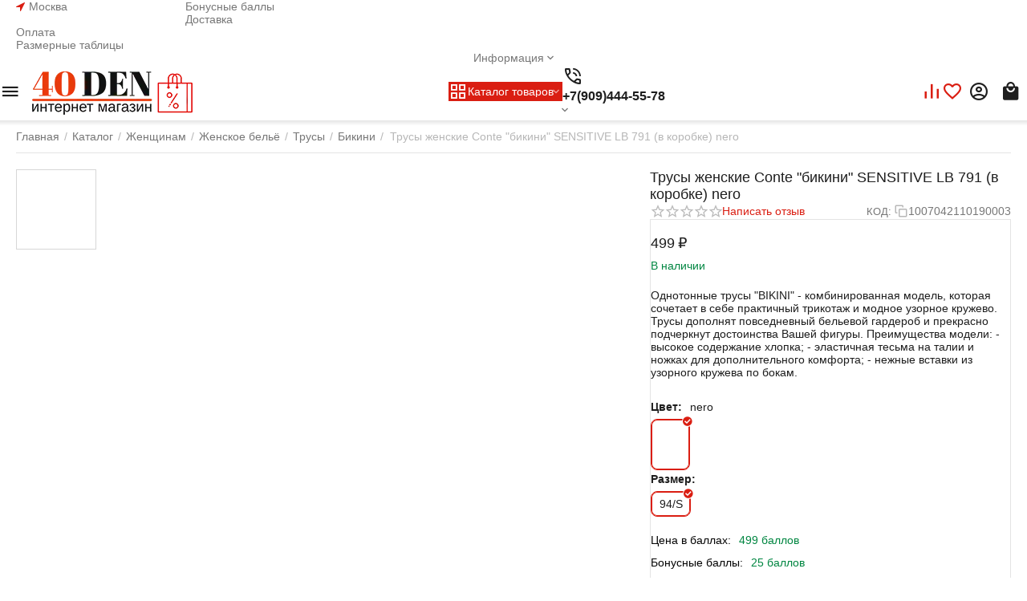

--- FILE ---
content_type: text/html; charset=utf-8
request_url: https://40den.ru/zhenschinam/bele/trusy/trusy-zhenskie-conte-bikini-sensitive-lb-791-v-korobke-nero/
body_size: 56686
content:
<!DOCTYPE html>
<html 
    lang="ru"
    dir="ltr"
    class="
 sticky-top-panel sticky-fc-panel sticky-buy-panel-_top"
>
<head>
<title>Купить трусы женские Conte &quot;бикини&quot; SENSITIVE LB 791 в магазине женского белья Конте Сейл</title>
<base href="https://40den.ru/" />
<meta http-equiv="Content-Type" content="text/html; charset=utf-8" data-ca-mode="" />
<meta name="viewport" content="width=device-width,initial-scale=1.0,minimum-scale=1.0,maximum-scale=1.0,user-scalable=no,viewport-fit=cover" />
<meta name="description" content="Однотонные трусы &quot;BIKINI&quot; - комбинированная модель, которая сочетает в себе практичный трикотаж и модное узорное кружево ➤ купить в интернет магазине Conte Sale ✔ Цвет: natural, nero, white ✔ Размер: 94, 98, 102, 106, 110 ❤ Бесплатная доставка по России!" />

    <meta name="keywords" content=" Conte elegant, трусики, нижнее белье купить дешево" />

<meta name="format-detection" content="telephone=no">

            <meta property="og:title" content="Купить трусы женские Conte &quot;бикини&quot; SENSITIVE LB 791 в магазине женского белья Конте Сейл" />
            <meta property="og:url" content="https://40den.ru/zhenschinam/bele/trusy/trusy-zhenskie-conte-bikini-sensitive-lb-791-v-korobke-nero/" />
            <meta property="og:image" content="https://40den.ru/images/detailed/12/1007042110190003.jpg" />
            <meta property="og:image:width" content="1077" />
            <meta property="og:image:height" content="1440" />
            <meta property="og:site_name" content="40 DEN" />
            <meta property="og:type" content="product" />
    
                            <link rel="canonical" href="https://40den.ru/zhenschinam/bele/trusy/trusy-zhenskie-conte-bikini-sensitive-lb-791-v-korobke-nero/" />
            


    <!-- Inline script moved to the bottom of the page -->
    <meta property="og:type" content="website" />
<meta property="og:locale" content="ru_RU" />
<meta property="og:title" content="Купить трусы женские Conte &quot;бикини&quot; SENSITIVE LB 791 в магазине женского белья Конте Сейл" />
<meta property="og:description" content="Однотонные трусы &quot;BIKINI&quot; - комбинированная модель, которая сочетает в себе практичный трикотаж и модное узорное кружево ➤ купить в интернет магазине Conte Sale ✔ Цвет: natural, nero, white ✔ Размер: 94, 98, 102, 106, 110 ❤ Бесплатная доставка по России!" />
<meta property="og:url" content="https://40den.ru/zhenschinam/bele/trusy/trusy-zhenskie-conte-bikini-sensitive-lb-791-v-korobke-nero/" />
    <meta property="og:image" content="https://40den.ru/images/detailed/12/1007042110190003.jpg" />

    <meta name="theme-color" content="#ffffff">

    <link href="https://40den.ru/images/logos/47/favicon40den.svg" rel="shortcut icon" type="image/svg" />

<link rel="preload" crossorigin="anonymous" as="font" href="https://40den.ru/design/themes/abt__unitheme2/media/custom_fonts/montserrat/inter-900.woff2?1769098034" type="font/woff2" />
<link type="text/css" rel="stylesheet" href="https://40den.ru/var/cache/misc/assets/design/themes/abt__unitheme2/css/standalone.91f09a6b1dccf4ca173c29d95c5b00a61769098024.css?1769098024" />    <script data-no-defer>
        
        window.WebSocket = new Proxy(window.WebSocket, {
            construct(target, args) {
                const ws = new target(...args);
                const wsEvents = ['close', 'error', 'message', 'open'];

                window._websockets = window._websockets || new Map();
                window._websockets.set(ws, {});

                const removeWs = (target) => {
                    window._websockets.remove(target);
                }

                ws.close = new Proxy(ws.close, {
                    apply(target, thisArg, args) {
                        if (args[0] !== 4444) removeWs(thisArg);
                        return target.apply(thisArg, args);
                    }
                });

                const addEventListenerProxy = new Proxy(ws.addEventListener, {
                    apply(target, thisArg, args) {
                        const [e, func] = args;
                        if (window._websockets.has(thisArg)) {
                            window._websockets.get(thisArg)[e]?.push(func) || (window._websockets.get(thisArg)[e] = [func]);
                        }

                        return target.apply(thisArg, args);
                    }
                });

                ws.addEventListener = addEventListenerProxy;

                wsEvents.forEach((e) => {
                    Object.defineProperty(ws, 'on' + e, {
                        set(func) {
                            const callback = function (event) {
                                func.call(this, event);
                            };
                            return addEventListenerProxy.apply(this, [
                                e,
                                callback,
                                false
                            ]);
                        }
                    });
                });

                return ws;
            }
        });
        
    </script>
<script data-no-defer>
    window.lazySizesConfig =  {
        loadMode: 2,
        hFac: 0.42857142857143,
        expand: 350,
        expFactor: 1,
        preloadAfterLoad: false
    };
    document.addEventListener('lazybeforeunveil', function(e){
        let element = e.target;
        var bg = element.getAttribute('data-background-url');
        if(bg){
            var bgImg = $(new Image());
            bgImg.attr('src', bg);
            bgImg.on('load', function () {
                $(element).css({
                    'background-image': "url('" + bg + "')"
                }).removeAttr('data-background-url')
            });
        }
    });
</script>
<!-- Inline script moved to the bottom of the page -->
<!-- Inline script moved to the bottom of the page -->
    <!-- Inline script moved to the bottom of the page -->

    
            <link rel="preload" href="https://40den.ru/design/themes/abt__unitheme2/media/custom_fonts/montserrat/inter-900.woff2?1770038333" as="font" type="font/woff" crossorigin="anonymous">
            <link rel="preload" href="https://40den.ru/design/themes/abt__unitheme2/media/custom_fonts/uni2-icons.ttf?1770038333" as="font" type="font/ttf" crossorigin="anonymous">
            <link rel="preload" href="https://40den.ru/design/themes/responsive/css/addons/ab__scroll_to_top/fonts/abscroll.woff?1770038333" as="font" type="font/woff" crossorigin="anonymous">
            <link rel="preload" href="https://40den.ru/design/themes/responsive/media/fonts/glyphs.woff?1770038333" as="font" type="font/woff" crossorigin="anonymous">
    <link rel="preload" href="https://40den.ru/images/logos/47/logo-no-background-200-54.webp" as="image">
<link rel="preload" href="https://40den.ru/images/logos/47/logo-no-background-200-54.webp" as="image">
<link rel="preload" href="https://40den.ru/images/thumbnails/570/760/detailed/12/1007042110190003.jpg.webp" as="image">
</head>

<body class=" desktop-screen user-is-guest">
            
        <div class="ty-tygh  " data-ca-element="mainContainer" id="tygh_container">

        <div id="ajax_overlay" class="ty-ajax-overlay"></div>
<div id="ajax_loading_box" class="ty-ajax-loading-box"></div>
        <div class="cm-notification-container notification-container">
</div>
        <div class="ty-helper-container "
                    id="tygh_main_container">
                                             
<div class="tygh-top-panel clearfix">
                <div class="container-fluid ">
                                                
                <div class="container-fluid-row container-fluid-row-full-width top-grid">
<div class="row-fluid ">        <div class="span16 " >
                    <div class="row-fluid ">        <div class="span3 top-grid-location " >
                    <div class="ty-geo-maps__geolocation"
         data-ca-geo-map-location-is-location-detected="false"
         data-ca-geo-map-location-element="location_block"
         id="geo_maps_location_block_1809"
    >
        <span class="hidden">Город: </span>
        
        

    
    

    <a id="opener_geo_maps_location_dialog_1809"
        class="cm-dialog-opener cm-dialog-auto-size ty-geo-maps__geolocation__opener"
        href="https://40den.ru/index.php?dispatch=geo_maps.customer_geolocation"         data-ca-target-id="content_geo_maps_location_dialog_1809"
                data-ca-dialog-title="Местоположение покупателя"        
        rel="nofollow"
    >
        <span class="ty-icon ty-icon-location-arrow" ></span>        <span class="ty-geo-maps__geolocation__opener-text">            <span data-ca-geo-map-location-element="location" class="ty-geo-maps__geolocation__location">Москва</span>
        </span>
            </a>


<div class="hidden" id="content_geo_maps_location_dialog_1809" title="Выберите ваш город">
    
</div>
    <!--geo_maps_location_block_1809--></div>
            </div>

                                        
            
        <div class="span13 top-links-grid " >
                    <div class="top-quick-links ty-float-right">
                    

        <div class="ty-text-links-wrapper">
        <div id="sw_text_links_1813" class="ty-text-links-btn cm-combination">
            <span class="ty-icon ty-icon-short-list" ></span>
            <span class="ty-icon ty-icon-down-micro ty-text-links-btn__arrow" ></span>
        </div>
    
        <ul id="text_links_1813" class="ty-text-links  cm-popup-box ty-text-links_show_inline"><li class="ty-text-links__item ty-level-0  ty-text-links__item--inline ty-quick-menu-item__points"><a class="ty-text-links__a ty-text-links__a--level-0  ty-text-links__a--inline" href="https://40den.ru/bonusnye-bally/">Бонусные баллы</a></li><li class="ty-text-links__item ty-level-0  ty-text-links__item--inline ty-quick-menu__delivery"><a class="ty-text-links__a ty-text-links__a--level-0  ty-text-links__a--inline" href="https://40den.ru/dostavka/">Доставка</a></li><li class="ty-text-links__item ty-level-0  ty-text-links__item--inline"><a class="ty-text-links__a ty-text-links__a--level-0  ty-text-links__a--inline" href="https://40den.ru/oplata-tovara/">Оплата</a></li><li class="ty-text-links__item ty-level-0  ty-text-links__item--inline"><a class="ty-text-links__a ty-text-links__a--level-0  ty-text-links__a--inline" href="https://40den.ru/sizes/">Размерные таблицы</a></li><li class="ty-text-links__item ty-level-0  ty-text-links__subitems ty-text-links__item--inline ty-quick-menu-item__place-order"><a class="ty-text-links__a ty-text-links__a--level-0  ty-text-links__a--subitems ty-text-links__a--inline">Информация</a>    

    
        <ul  class="ty-text-links "><li class="ty-text-links__item ty-level-1  ty-text-links__item--submenu ty-quick-menu__contacts"><a class="ty-text-links__a ty-text-links__a--level-1  ty-text-links__a--submenu" href="https://40den.ru/kontakty/">Контакты</a></li><li class="ty-text-links__item ty-level-1  ty-text-links__item--submenu ty-quick-menu-item__gift"><a class="ty-text-links__a ty-text-links__a--level-1  ty-text-links__a--submenu" href="https://40den.ru/podarochnye-sertifikaty/">Подарочные сертификаты</a></li><li class="ty-text-links__item ty-level-1  ty-text-links__item--submenu"><a class="ty-text-links__a ty-text-links__a--level-1  ty-text-links__a--submenu" href="https://40den.ru/vozvrat/">Возврат</a></li></ul>

    </li></ul>

    </div>
                    </div>
            </div>
</div>
            </div>
</div>
    </div>    
        </div>
        

</div>

<div class="tygh-header header-grid light-header v3 clearfix">
                <div class="container-fluid">
                                                
                <div class="container-fluid-row">
<div class="row-fluid ">        <div class="span16 top-menu-grid " >
                    <div class="row-fluid ">        <div class="span4 top-logo " >
                    <div id="sw_dropdown_346" class="ut2-sp-n cm-combination  cm-external-triggered"><span><i class="ut2-icon-outline-menu"></i></span></div><div id="dropdown_346" class="ut2-sw-b hidden cm-external-click" data-ca-external-click-id="sw_dropdown_346"></div><div class="ut2-sw-w" style="display: none;"><div class="ut2-scroll"><div class="ut2-sw"><div class="ut2-sp-f cm-combination" id="off_dropdown_346" style="display:none;"><i class="ut2-icon-baseline-close"></i></div><div class="ut2-rb"><div class="ty-logo-container">
    
            <a href="https://40den.ru/" title="Интернет магазин 40 DEN">
        
    

    


        
                            
        
        <img class="ty-pict  ty-logo-container__image   cm-image" width="200" height="54" alt="Интернет магазин 40 DEN" title="Интернет магазин 40 DEN" src="https://40den.ru/images/logos/47/logo-no-background-200-54.webp" />

    
            </a>
    </div></div><div class="ut2-rb account-info"></div><div class="ut2-fm-delimiter"></div><div class="ut2-rb"><button type="button" class="ty-btn ty-btn__primary ut2-menu-opener cm-external-click" data-ca-external-click-id="sw_dropdown_1818"><i class="ut2-icon-view_cozy"></i>&nbsp;Каталог товаров</button></div><div class="ut2-fm-delimiter"></div><nav class="ut2-fm "><div class="ut2-fmbtm hidden">Назад к главному</div><div class="ut2-fmw"><div class="ut2-lfl ty-menu-item__products ut2-lfl_inclusive">            

    
                

            
    
                                                                            <img class="ty-pict  ut2-lfl-icon lazyload   cm-image" alt="" title="" srcset="[data-uri]" src="[data-uri]" data-srcset="https://40den.ru/images/thumbnails/64/64/abt__ut2/menu-with-icon/36/icon-face-64x64.png.webp 2x" width="32" height="32" data-src="https://40den.ru/images/thumbnails/32/32/abt__ut2/menu-with-icon/36/icon-face-64x64.png.webp" />

<p class="ut2-lfl__head"><a href="https://40den.ru/zhenschinam/"><span class="ut2-lfl__head__t"><span class="ut2-lfl__head__name">ЖЕНЩИНАМ</span><span class="m-label" style="color:#ffffff;background-color:#ff0000;border: 1px solid #ff0000;">Популярно</span></span><span class="ut2-lfl__head__d">Все для женщин! От носков до свитеров!</span></a></p><i></i><div class="ut2-slw ut2-slw__right-panel"><div class="ut2-slw__html"><div class="ut2-lsl with-pic ut2-lsl__more"><p><a href="https://40den.ru/zhenschinam/kolgotki/"><span>Колготки женские<span class="m-label" style="color:#000000;background-color:#ff9900;border: 1px solid #ff9900;">ХИТ</span></span></a></p><div class="ut2-tlw"><a href="javascript:void(0);" onclick="$(this).parent().find('a').removeClass('hidden');$(this).addClass('hidden');" class="ut2-lsl__more-link" title=""><span>Еще</span></a><a href="https://40den.ru/zhenschinam/kolgotki/nedorogie-kolgotki/" class="">Недорогие колготки</a><a href="https://40den.ru/zhenschinam/kolgotki/klassicheskie/" class="">Классические колготки</a><a href="https://40den.ru/zhenschinam/kolgotki/korrektiruyuschie/" class="">Корректирующие колготки</a><a href="https://40den.ru/zhenschinam/kolgotki/teplye/" class="">Теплые колготки</a><a href="https://40den.ru/zhenschinam/kolgotki/fantaziynye/" class="">Фантазийные колготки</a><a href="https://40den.ru/zhenschinam/kolgotki/svadebnye/" class=" hidden">Свадебные колготки</a><a href="https://40den.ru/zhenschinam/kolgotki/azhurnye/" class=" hidden">Ажурные колготки</a><a href="https://40den.ru/zhenschinam/kolgotki/dlya-beremennyh/" class=" hidden">Колготки для беременных</a><a href="https://40den.ru/zhenschinam/kolgotki/kapronovye-kolgotki/" class=" hidden">Капроновые колготки</a><a href="https://40den.ru/zhenschinam/kolgotki/kolgotki-s-zanizhennoy-taliey/" class=" hidden">Колготки с заниженной талией</a><a href="https://40den.ru/zhenschinam/kolgotki/besshovnye-kolgotki/" class=" hidden">Бесшовные колготки</a><a href="https://40den.ru/zhenschinam/kolgotki/tonkie-kolgotki/" class=" hidden">Тонкие колготки</a></div></div><div class="ut2-lsl with-pic ut2-lsl__more"><p><a href="https://40den.ru/zhenschinam/bele/"><span>Нижнее белье женское</span></a></p><div class="ut2-tlw"><a href="javascript:void(0);" onclick="$(this).parent().find('a').removeClass('hidden');$(this).addClass('hidden');" class="ut2-lsl__more-link" title=""><span>Еще</span></a><a href="https://40den.ru/zhenschinam/bele/korsetnoe-bele/" class="">Корсетное белье</a><a href="https://40den.ru/zhenschinam/bele/trikotazhnoe-bele/" class="">Трикотажное белье</a><a href="https://40den.ru/zhenschinam/bele/byustgaltery/" class="">Бюстгальтеры</a><a href="https://40den.ru/zhenschinam/bele/byuste/" class="">Бюстье</a><a href="https://40den.ru/zhenschinam/bele/trusy/" class="">Трусы</a><a href="https://40den.ru/zhenschinam/bele/topy/" class=" hidden">Топы</a><a href="https://40den.ru/zhenschinam/bele/mayki/" class=" hidden">Майки</a><a href="https://40den.ru/zhenschinam/bele/bodi/" class=" hidden">Боди</a></div></div><div class="ut2-lsl with-pic ut2-lsl__more"><p><a href="https://40den.ru/zhenschinam/chulki/"><span>Чулки женские</span></a></p><div class="ut2-tlw"><a href="javascript:void(0);" onclick="$(this).parent().find('a').removeClass('hidden');$(this).addClass('hidden');" class="ut2-lsl__more-link" title=""><span>Еще</span></a><a href="https://40den.ru/zhenschinam/chulki/klassicheskie/" class="">Классические чулки</a><a href="https://40den.ru/zhenschinam/chulki/svadebnye/" class="">Свадебные чулки</a><a href="https://40den.ru/zhenschinam/chulki/fantaziynye/" class="">Фантазийные чулки</a><a href="https://40den.ru/zhenschinam/chulki/" class="">Тонкие чулки</a><a href="https://40den.ru/zhenschinam/chulki/golfiny/" class="">Гольфины</a><a href="https://40den.ru/zhenschinam/chulki/" class=" hidden">Капроновые чулки</a></div></div><div class="ut2-lsl with-pic ut2-lsl__more"><p><a href="https://40den.ru/zhenschinam/noski/"><span>Носки женские</span></a></p><div class="ut2-tlw"><a href="javascript:void(0);" onclick="$(this).parent().find('a').removeClass('hidden');$(this).addClass('hidden');" class="ut2-lsl__more-link" title=""><span>Еще</span></a><a href="https://40den.ru/zhenschinam/noski/klassicheskie/" class="">Классические</a><a href="https://40den.ru/zhenschinam/noski/udlinennye/" class="">​Удлиненные</a><a href="https://40den.ru/zhenschinam/noski/korotkie/" class="">Короткие</a><a href="https://40den.ru/zhenschinam/noski/fantaziynye/" class="">Фантазийные</a><a href="https://40den.ru/zhenschinam/noski/teplye/" class="">Теплые</a><a href="https://40den.ru/zhenschinam/noski/poliamidnye/" class=" hidden">Капроновые</a><a href="https://40den.ru/zhenschinam/noski/novogodnie/" class=" hidden">Новогодние</a><a href="https://40den.ru/zhenschinam/noski/disney/" class=" hidden">Disney</a><a href="https://40den.ru/zhenschinam/noski/brestskie/" class=" hidden">Брестские</a></div></div><div class="ut2-lsl with-pic"><p><a href="https://40den.ru/zhenschinam/golfy/"><span>Гольфы женские</span></a></p></div><div class="ut2-lsl with-pic"><p><a href="https://40den.ru/zhenschinam/podsledniki/"><span>Подследники женские</span></a></p></div><div class="ut2-lsl with-pic"><p><a href="https://40den.ru/zhenschinam/podarochnye-nabory/"><span>Подарочные наборы</span></a></p></div><div class="ut2-lsl with-pic"><p><a href="https://40den.ru/zhenschinam/kupalniki/"><span>Купальники женские</span></a></p></div><div class="ut2-lsl with-pic"><p><a href="https://40den.ru/zhenschinam/odezhda/"><span>Одежда для женщин</span></a></p><div class="ut2-tlw"><a href="https://40den.ru/zhenschinam/odezhda/dzhempery/" class="">Джемперы</a><a href="https://40den.ru/zhenschinam/odezhda/tuniki/" class="">Туники</a><a href="https://40den.ru/zhenschinam/odezhda/platya/" class="">Платья</a><a href="https://40den.ru/zhenschinam/odezhda/kombinezony/" class="">Комбинезоны</a><a href="https://40den.ru/zhenschinam/odezhda/yubki/" class="">Юбки</a></div></div><div class="ut2-lsl with-pic ut2-lsl__more"><p><a href="https://40den.ru/zhenschinam/legginsy/"><span>Легинсы женские</span></a></p><div class="ut2-tlw"><a href="javascript:void(0);" onclick="$(this).parent().find('a').removeClass('hidden');$(this).addClass('hidden');" class="ut2-lsl__more-link" title=""><span>Еще</span></a><a href="https://40den.ru/zhenschinam/legginsy/trikotazhnye/" class="">Трикотажные</a><a href="https://40den.ru/zhenschinam/legginsy/teplye/" class="">Теплые</a><a href="https://40den.ru/zhenschinam/legginsy/fantaziynye/" class="">Фантазийные</a><a href="https://40den.ru/zhenschinam/legginsy/azhurnye/" class="">Ажурные</a><a href="https://40den.ru/zhenschinam/legginsy/legginsy-dlya-beremennyh/" class="">Леггинсы для беременных</a><a href="https://40den.ru/zhenschinam/legginsy/bridzhi/" class=" hidden">Бриджи</a><a href="https://40den.ru/zhenschinam/legginsy/bryuki/" class=" hidden">Брюки</a></div></div><div class="ut2-lsl with-pic"><p><a href="https://40den.ru/zhenschinam/dzhinsy/"><span>Джинсы женские</span></a></p><div class="ut2-tlw"><a href="https://40den.ru/zhenschinam/dzhinsy/klassicheskie/" class="">Классические</a><a href="https://40den.ru/zhenschinam/dzhinsy/modeliruyuschie/" class="">Моделирующие</a></div></div><div class="ut2-lsl with-pic"><p><a href="https://40den.ru/rasprodazha/zhenschinam/"><span>РАСПРОДАЖА<span class="m-label" style="color:#ffffff;background-color:#ff0000;border: 1px solid #ff0000;">SALE</span></span></a></p></div><div class="ut2-lsl with-pic"><p><a href="https://40den.ru/novinki/zhenschinam/"><span>НОВИНКИ<span class="m-label" style="color:#ffffff;background-color:#38761d;border: 1px solid #38761d;">новые поступления</span></span></a></p></div></div><div class="ut2-slw__html-item right_top hidden-phone"><p><a href="/zhenschinam/bele/byustgaltery/"><img src="/images/promo/Icon/LYRIQUE.webp" alt="Серия Lyrique" title="Серия Lyrique"></a>
</p></div></div></div><div class="ut2-lfl  ut2-lfl_inclusive">            

    
                

            
    
                                                                            <img class="ty-pict  ut2-lfl-icon lazyload   cm-image" alt="" title="" srcset="[data-uri]" src="[data-uri]" data-srcset="https://40den.ru/images/thumbnails/64/64/abt__ut2/menu-with-icon/36/icon-man-64x64.png.webp 2x" width="32" height="32" data-src="https://40den.ru/images/thumbnails/32/32/abt__ut2/menu-with-icon/36/icon-man-64x64.png.webp" />

<p class="ut2-lfl__head"><a href="https://40den.ru/muzhchinam/"><span class="ut2-lfl__head__t"><span class="ut2-lfl__head__name">МУЖЧИНАМ</span></span><span class="ut2-lfl__head__d">Носки, белье, трикотаж и многое другое для мужчин</span></a></p><i></i><div class="ut2-slw ut2-slw__right-panel"><div class="ut2-slw__html"><div class="ut2-lsl with-pic ut2-lsl__more"><p><a href="https://40den.ru/muzhchinam/noski/"><span>Носки мужские</span></a></p><div class="ut2-tlw"><a href="javascript:void(0);" onclick="$(this).parent().find('a').removeClass('hidden');$(this).addClass('hidden');" class="ut2-lsl__more-link" title=""><span>Еще</span></a><a href="https://40den.ru/muzhchinam/noski/klassicheskie/" class="">Классические</a><a href="https://40den.ru/muzhchinam/noski/dlinnye/" class="">Удлиненные</a><a href="https://40den.ru/muzhchinam/noski/korotkie/" class="">Короткие</a><a href="https://40den.ru/muzhchinam/noski/tonkie/" class="">Тонкие</a><a href="https://40den.ru/muzhchinam/noski/teplye/" class="">Теплые</a><a href="https://40den.ru/muzhchinam/noski/cvetnye/" class=" hidden">Цветные</a><a href="https://40den.ru/muzhchinam/noski/novogodnie/" class=" hidden">Новогодние</a><a href="https://40den.ru/muzhchinam/noski/disney/" class=" hidden">Disney</a><a href="https://40den.ru/muzhchinam/noski/marvel/" class=" hidden">Marvel</a><a href="https://40den.ru/muzhchinam/noski/esli/" class=" hidden">Esli</a><a href="https://40den.ru/muzhchinam/noski/brestskie/" class=" hidden">Брестские</a></div></div><div class="ut2-lsl with-pic ut2-lsl__more"><p><a href="https://40den.ru/muzhchinam/muzhskoe-bele/"><span>Бельё мужское</span></a></p><div class="ut2-tlw"><a href="javascript:void(0);" onclick="$(this).parent().find('a').removeClass('hidden');$(this).addClass('hidden');" class="ut2-lsl__more-link" title=""><span>Еще</span></a><a href="https://40den.ru/muzhchinam/muzhskoe-bele/termobele/" class="">Термобелье</a><a href="https://40den.ru/muzhchinam/muzhskoe-bele/trusy/" class="">Трусы мужские</a><a href="https://40den.ru/muzhchinam/muzhskoe-bele/trusy/muzhskie-trusy-shorty/" class="">Шорты</a><a href="https://40den.ru/muzhchinam/muzhskoe-bele/trusy/muzhskie-trusy-boksery/" class="">Боксеры</a><a href="https://40den.ru/muzhchinam/muzhskoe-bele/trusy/muzhskie-trusy-slipy/" class="">Слипы</a><a href="https://40den.ru/muzhchinam/muzhskoe-bele/trusy/" class=" hidden">Комплекты</a></div></div><div class="ut2-lsl with-pic"><p><a href="javascript:void(0)"><span>Одежда</span></a></p><div class="ut2-tlw"><a href="https://40den.ru/muzhchinam/dzhempery/" class="">Джемперы</a><a href="https://40den.ru/muzhchinam/futbolki-muzhskie/" class="">Футболки</a><a href="https://40den.ru/muzhchinam/mayki-muzhskie/" class="">Майки</a></div></div><div class="ut2-lsl with-pic"><p><a href="https://40den.ru/muzhchinam/podsledniki/"><span>Подследники мужские</span></a></p></div><div class="ut2-lsl with-pic"><p><a href="https://40den.ru/muzhchinam/podarochnye-nabory/"><span>Подарочные наборы</span></a></p></div><div class="ut2-lsl with-pic"><p><a href="https://40den.ru/novinki/muzhchinam/"><span>НОВИНКИ<span class="m-label" style="color:#ffffff;background-color:#38761d;border: 1px solid #38761d;">новые поступления</span></span></a></p></div><div class="ut2-lsl with-pic"><p><a href="https://40den.ru/rasprodazha/muzhchinam/"><span>РАСПРОДАЖА<span class="m-label" style="color:#ffffff;background-color:#ff0000;border: 1px solid #ff0000;">СКИДКИ</span></span></a></p></div></div><div class="ut2-slw__html-item right_top hidden-phone"><p><a href="/muzhchinam/noski/"><img src="/images/promo/bannery/menu_socks-men.webp" alt="Носки дивари" title="Носки дивари"></a>
</p></div></div></div><div class="ut2-lfl  ut2-lfl_inclusive">            

    
                

            
    
                                                                            <img class="ty-pict  ut2-lfl-icon lazyload   cm-image" alt="" title="" srcset="[data-uri]" src="[data-uri]" data-srcset="https://40den.ru/images/thumbnails/64/64/abt__ut2/menu-with-icon/36/icon-siblings-64x64.png.webp 2x" width="32" height="32" data-src="https://40den.ru/images/thumbnails/32/32/abt__ut2/menu-with-icon/36/icon-siblings-64x64.png.webp" />

<p class="ut2-lfl__head"><a href="https://40den.ru/detyam/"><span class="ut2-lfl__head__t"><span class="ut2-lfl__head__name">ДЕТЯМ</span><span class="m-label" style="color:#ffffff;background-color:#434343;border: 1px solid #434343;">НОВЫЕ КОЛЛЕКЦИИ</span></span><span class="ut2-lfl__head__d">Носки, колготки, легинсы и многое другое для девочек и мальчиков</span></a></p><i></i><div class="ut2-slw ut2-slw__right-panel"><div class="ut2-slw__html"><div class="ut2-lsl with-pic ut2-lsl__more"><p><a href="https://40den.ru/detyam/kolgotki/"><span>Детские колготки</span></a></p><div class="ut2-tlw"><a href="javascript:void(0);" onclick="$(this).parent().find('a').removeClass('hidden');$(this).addClass('hidden');" class="ut2-lsl__more-link" title=""><span>Еще</span></a><a href="https://40den.ru/detyam/kolgotki/kolgotki-dlya-devochek/" class="">Колготки для девочек</a><a href="https://40den.ru/detyam/kolgotki/kolgotki-dlya-malchikov/" class="">Колготки для мальчиков</a><a href="https://40den.ru/detyam/kolgotki/klassicheskie/" class="">Классические</a><a href="https://40den.ru/detyam/kolgotki/tonkie/" class="">Тонкие</a><a href="https://40den.ru/detyam/kolgotki/naryadnye/" class="">Нарядные</a><a href="https://40den.ru/detyam/kolgotki/teplye/" class=" hidden">Теплые</a><a href="https://40den.ru/detyam/kolgotki/novogodnie/" class=" hidden">Новогодние</a><a href="https://40den.ru/detyam/kolgotki/veselye-nozhki/" class=" hidden">Весёлые ножки</a><a href="https://40den.ru/detyam/kolgotki/mordashki/" class=" hidden">Мордашки</a><a href="https://40den.ru/detyam/kolgotki/malyshariki/" class=" hidden">Малышарики</a><a href="https://40den.ru/detyam/kolgotki/disney/" class=" hidden">Disney</a><a href="https://40den.ru/detyam/kolgotki/esli/" class=" hidden">Esli</a><a href="https://40den.ru/detyam/kolgotki/brestskie/" class=" hidden">Брестские</a></div></div><div class="ut2-lsl with-pic ut2-lsl__more"><p><a href="https://40den.ru/detyam/noski/"><span>Носки детские</span></a></p><div class="ut2-tlw"><a href="javascript:void(0);" onclick="$(this).parent().find('a').removeClass('hidden');$(this).addClass('hidden');" class="ut2-lsl__more-link" title=""><span>Еще</span></a><a href="https://40den.ru/detyam/noski/klassicheskie/" class="">Классические</a><a href="https://40den.ru/detyam/noski/naryadnye/" class="">Нарядные</a><a href="https://40den.ru/detyam/noski/korotkie/" class="">Короткие</a><a href="https://40den.ru/detyam/noski/teplye/" class="">Теплые</a><a href="https://40den.ru/detyam/noski/antiskolzyaschie/" class="">Антискользящие</a><a href="https://40den.ru/detyam/noski/novogodnie/" class=" hidden">Новогодние</a><a href="https://40den.ru/detyam/noski/disney/" class=" hidden">Disney</a><a href="https://40den.ru/detyam/noski/marvel/" class=" hidden">Marvel</a><a href="https://40den.ru/detyam/noski/veselye-nozhki/" class=" hidden">Весёлые ножки</a><a href="https://40den.ru/detyam/noski/glazastiki/" class=" hidden">Глазастики</a><a href="https://40den.ru/detyam/noski/smeshariki/" class=" hidden">Смешарики</a><a href="https://40den.ru/detyam/noski/malyshariki/" class=" hidden">Малышарики</a><a href="https://40den.ru/detyam/noski/esli/" class=" hidden">Esli</a><a href="https://40den.ru/detyam/noski/brestskie/" class=" hidden">Брестские</a></div></div><div class="ut2-lsl with-pic"><p><a href="https://40den.ru/detyam/golfy/"><span>Гольфы детские</span></a></p><div class="ut2-tlw"><a href="https://40den.ru/detyam/golfy/klassicheskie/" class="">Классические</a><a href="https://40den.ru/detyam/golfy/naryadnye/" class="">Нарядные</a></div></div><div class="ut2-lsl with-pic"><p><a href="https://40den.ru/detyam/legginsy/"><span>Леггинсы детские</span></a></p><div class="ut2-tlw"><a href="https://40den.ru/detyam/legginsy/legginsy/" class="">Лосины</a><a href="https://40den.ru/detyam/legginsy/bridzhi/" class="">Бриджи</a><a href="https://40den.ru/detyam/legginsy/bryuki/" class="">Брюки</a></div></div><div class="ut2-lsl with-pic"><p><a href="https://40den.ru/detyam/odezhda/"><span>Одежда детская</span></a></p><div class="ut2-tlw"><a href="https://40den.ru/detyam/odezhda/dzhempery/" class="">Футболки</a><a href="https://40den.ru/detyam/odezhda/komplekty-trikotazhnye/" class="">Комплекты трикотажные</a></div></div><div class="ut2-lsl with-pic"><p><a href="https://40den.ru/detyam/bele/"><span>Белье детское</span></a></p><div class="ut2-tlw"><a href="https://40den.ru/detyam/bele/trusy/" class="">Трусы</a><a href="https://40den.ru/detyam/bele/mayki/" class="">Майки</a></div></div><div class="ut2-lsl with-pic"><p><a href="https://40den.ru/detyam/kupalniki/"><span>Купальники детские</span></a></p><div class="ut2-tlw"><a href="https://40den.ru/detyam/kupalniki/kupalniki/" class="">Купальники</a><a href="https://40den.ru/detyam/kupalniki/plavki/" class="">Плавки</a></div></div><div class="ut2-lsl with-pic"><p><a href="https://40den.ru/detyam/shapki/"><span>Шапки детские</span></a></p></div><div class="ut2-lsl with-pic"><p><a href="https://40den.ru/novinki/detyam/"><span>НОВИНКИ<span class="m-label" style="color:#ffffff;background-color:#38761d;border: 1px solid #38761d;">NEW</span></span></a></p></div><div class="ut2-lsl with-pic"><p><a href="https://40den.ru/rasprodazha/detyam/"><span>РАСПРОДАЖА<span class="m-label" style="color:#ffffff;background-color:#ff0000;border: 1px solid #ff0000;">ВЫГОДНО</span></span></a></p></div></div><div class="ut2-slw__html-item right_top hidden-phone"><p><a href="/detyam/kolgotki/naryadnye/"><img src="/images/promo/bannery/menu-kids.webp" alt="Фантазийные колготки для девочек" title="Фантазийные колготки для девочек"></a>
</p></div></div></div><div class="ut2-lfl  ut2-lfl_inclusive">            

    
                

            
    
                                                                            <img class="ty-pict  ut2-lfl-icon lazyload   cm-image" alt="" title="" srcset="[data-uri]" src="[data-uri]" data-srcset="https://40den.ru/images/thumbnails/64/64/abt__ut2/menu-with-icon/36/icon-gloves-64x64.png.webp 2x" width="32" height="32" data-src="https://40den.ru/images/thumbnails/32/32/abt__ut2/menu-with-icon/36/icon-gloves-64x64.png.webp" />

<p class="ut2-lfl__head"><a href="https://40den.ru/aksessuary/"><span class="ut2-lfl__head__t"><span class="ut2-lfl__head__name">АКСЕССУАРЫ</span><span class="m-label" style="color:#ffff00;background-color:#000000;border: 1px solid #000000;">ИНТЕРЕСНО</span></span><span class="ut2-lfl__head__d">Шарфы, перчатки, шапки, заколки и другое</span></a></p><i></i><div class="ut2-slw"><div class="ut2-lsl"><p><a href="https://40den.ru/aksessuary/sharfy/"><span>Шарфы</span></a></p></div><div class="ut2-lsl"><p><a href="https://40den.ru/aksessuary/shapki/"><span>Шапки</span></a></p></div><div class="ut2-lsl"><p><a href="https://40den.ru/aksessuary/zakolki-dlya-volos/"><span>Заколки для волос</span></a></p></div><div class="ut2-lsl"><p><a href="https://40den.ru/aksessuary/povyazki-i-obruchi/"><span>Повязки и обручи</span></a></p></div><div class="ut2-lsl"><p><a href="https://40den.ru/aksessuary/rezinki-dlya-volos/"><span>Резинки для волос</span></a></p></div></div></div><div class="ut2-lfl  ut2-lfl_inclusive">            

    
                

            
    
                                                                            <img class="ty-pict  ut2-lfl-icon lazyload   cm-image" alt="" title="" srcset="[data-uri]" src="[data-uri]" data-srcset="https://40den.ru/images/thumbnails/64/64/abt__ut2/menu-with-icon/36/icon-hot-sale-64x64.png.webp 2x" width="32" height="32" data-src="https://40den.ru/images/thumbnails/32/32/abt__ut2/menu-with-icon/36/icon-hot-sale-64x64.png.webp" />

<p class="ut2-lfl__head"><a href="https://40den.ru/rasprodazha/"><span class="ut2-lfl__head__t"><span class="ut2-lfl__head__name">РАСПРОДАЖА</span><span class="m-label" style="color:#ffffff;background-color:#38761d;border: 1px solid #38761d;">ВЫГОДНО</span></span><span class="ut2-lfl__head__d">Лучшие цены, выгодные предложения</span></a></p><i></i><div class="ut2-slw"><div class="ut2-slw__html"><div class="ut2-lsl ut2-lsl__more"><p><a href="https://40den.ru/rasprodazha/zhenschinam/"><span>ДЛЯ ЖЕНЩИН</span></a></p><div class="ut2-tlw"><a href="javascript:void(0);" onclick="$(this).parent().find('a').removeClass('hidden');$(this).addClass('hidden');" class="ut2-lsl__more-link" title=""><span>Еще</span></a><a href="https://40den.ru/rasprodazha/zhenschinam/kolgotki/" class="">Колготки</a><a href="https://40den.ru/rasprodazha/zhenschinam/noski/" class="">Носки</a><a href="https://40den.ru/rasprodazha/zhenschinam/chulki/" class="">Чулки</a><a href="https://40den.ru/rasprodazha/zhenschinam/byustgaltery/" class="">Бюстгальтеры</a><a href="https://40den.ru/rasprodazha/zhenschinam/trusy/" class="">Трусы</a><a href="https://40den.ru/rasprodazha/zhenschinam/legginsy/" class=" hidden">Леггинсы</a><a href="https://40den.ru/rasprodazha/zhenschinam/dzhempery/" class=" hidden">Джемперы</a><a href="https://40den.ru/rasprodazha/zhenschinam/dzhinsy/" class=" hidden">Джинсы</a></div></div><div class="ut2-lsl"><p><a href="https://40den.ru/rasprodazha/detyam/"><span>ДЛЯ ДЕТЕЙ</span></a></p><div class="ut2-tlw"><a href="https://40den.ru/rasprodazha/detyam/kolgotki/" class="">Колготки</a><a href="https://40den.ru/rasprodazha/detyam/noski/" class="">Носки</a><a href="https://40den.ru/rasprodazha/detyam/legginsy/" class="">Леггинсы</a><a href="https://40den.ru/rasprodazha/detyam/shapki/" class="">Шапки</a></div></div><div class="ut2-lsl"><p><a href="https://40den.ru/rasprodazha/muzhchinam/"><span>ДЛЯ МУЖЧИН</span></a></p><div class="ut2-tlw"><a href="https://40den.ru/rasprodazha/muzhchinam/futbolki/" class="">Футболки</a><a href="https://40den.ru/rasprodazha/muzhchinam/trusy/" class="">Трусы</a><a href="https://40den.ru/rasprodazha/muzhchinam/noski/" class="">Носки</a><a href="https://40den.ru/rasprodazha/muzhchinam/podsledniki/" class="">Подследники</a></div></div></div><div class="ut2-slw__html-item bottom hidden-phone"><p><a href="/zhenschinam/bele/?features_hash=2-2337"><img src="/images/promo/bannery/bele_basic.webp" alt="Новинка Basic Collection" title="Новые цвета"></a>
</p></div></div></div><div class="ut2-lfl  ut2-lfl_inclusive">            

    
                

            
    
                                                                            <img class="ty-pict  ut2-lfl-icon lazyload   cm-image" alt="" title="" srcset="[data-uri]" src="[data-uri]" data-srcset="https://40den.ru/images/thumbnails/64/64/abt__ut2/menu-with-icon/36/icon-new-64x64.png.webp 2x" width="32" height="32" data-src="https://40den.ru/images/thumbnails/32/32/abt__ut2/menu-with-icon/36/icon-new-64x64.png.webp" />

<p class="ut2-lfl__head"><a href="https://40den.ru/novinki/"><span class="ut2-lfl__head__t"><span class="ut2-lfl__head__name">НОВИНКИ</span></span><span class="ut2-lfl__head__d">Новые коллекции</span></a></p><i></i><div class="ut2-slw"><div class="ut2-slw__html"><div class="ut2-lsl"><p><a href="https://40den.ru/novinki/zhenschinam/"><span>ДЛЯ ЖЕНЩИН</span></a></p></div><div class="ut2-lsl"><p><a href="https://40den.ru/novinki/muzhchinam/"><span>ДЛЯ МУЖЧИН</span></a></p></div><div class="ut2-lsl"><p><a href="https://40den.ru/novinki/detyam/"><span>ДЛЯ ДЕТЕЙ</span></a></p></div></div><div class="ut2-slw__html-item bottom hidden-phone"><p><a href="/zhenschinam/noski/poliamidnye/"><img src="/images/promo/bannery/baner_dresscode-socks.webp" alt="Новинка носки дресс код" title="Новинка носки дресс код"></a>
</p></div></div></div><div class="ut2-lfl  ut2-lfl_inclusive">            

    
                

            
    
                                                                            <img class="ty-pict  ut2-lfl-icon lazyload   cm-image" alt="" title="" srcset="[data-uri]" src="[data-uri]" data-srcset="https://40den.ru/images/thumbnails/64/64/abt__ut2/menu-with-icon/36/icon-brand-64x64.png.webp 2x" width="32" height="32" data-src="https://40den.ru/images/thumbnails/32/32/abt__ut2/menu-with-icon/36/icon-brand-64x64.png.webp" />

<p class="ut2-lfl__head"><a href="/brand/"><span class="ut2-lfl__head__t"><span class="ut2-lfl__head__name">БРЕНДЫ</span></span><span class="ut2-lfl__head__d">Торговые марки представленные в магазине</span></a></p><i></i><div class="ut2-slw"><div class="ut2-lsl"><p><a href="/conte-elegant/"><span class="img">

    


            
    
                                    <img class="ty-pict  ut2-lfl-icon lazyload   cm-image" alt="" title="" src="[data-uri]" width="200" height="150" data-src="https://40den.ru/images/abt__ut2/menu-with-icon/41/conte_e.webp" />

</span><span>CONTE</span></a></p></div><div class="ut2-lsl"><p><a href="/omsa/"><span class="img">

    


            
    
                                    <img class="ty-pict  ut2-lfl-icon lazyload   cm-image" alt="" title="" src="[data-uri]" width="200" height="150" data-src="https://40den.ru/images/abt__ut2/menu-with-icon/41/omsa.webp" />

</span><span>OMSA</span></a></p></div><div class="ut2-lsl"><p><a href="/incanto/"><span class="img">

    


            
    
                                    <img class="ty-pict  ut2-lfl-icon lazyload   cm-image" alt="" title="" src="[data-uri]" width="181" height="116" data-src="https://40den.ru/images/abt__ut2/menu-with-icon/46/incanto.jpg" />

</span><span>INCANTO</span></a></p></div><div class="ut2-lsl"><p><a href="/levante/"><span class="img">

    


            
    
                                    <img class="ty-pict  ut2-lfl-icon lazyload   cm-image" alt="" title="" src="[data-uri]" width="200" height="150" data-src="https://40den.ru/images/abt__ut2/menu-with-icon/41/lev.webp" />

</span><span>LEVANTE</span></a></p></div><div class="ut2-lsl"><p><a href="/minimi/"><span class="img">

    


            
    
                                    <img class="ty-pict  ut2-lfl-icon lazyload   cm-image" alt="" title="" src="[data-uri]" width="200" height="150" data-src="https://40den.ru/images/abt__ut2/menu-with-icon/41/min.webp" />

</span><span>MINIMI</span></a></p></div><div class="ut2-lsl"><p><a href="/filodoro/"><span class="img">

    


            
    
                                    <img class="ty-pict  ut2-lfl-icon lazyload   cm-image" alt="" title="" src="[data-uri]" width="200" height="150" data-src="https://40den.ru/images/abt__ut2/menu-with-icon/41/fil.webp" />

</span><span>FILODORO</span></a></p></div><div class="ut2-lsl"><p><a href="/philippe-matignon/"><span class="img">

    


            
    
                                    <img class="ty-pict  ut2-lfl-icon lazyload   cm-image" alt="" title="" src="[data-uri]" width="200" height="150" data-src="https://40den.ru/images/abt__ut2/menu-with-icon/41/phm.webp" />

</span><span>PHILIPPE MATIGNON</span></a></p></div><div class="ut2-lsl"><p><a href="/golden-lady/"><span class="img">

    


            
    
                                    <img class="ty-pict  ut2-lfl-icon lazyload   cm-image" alt="" title="" src="[data-uri]" width="200" height="150" data-src="https://40den.ru/images/abt__ut2/menu-with-icon/41/gl.webp" />

</span><span>GOLDEN LADY</span></a></p></div><div class="ut2-lsl"><p><a href="/sisi/"><span class="img">

    


            
    
                                    <img class="ty-pict  ut2-lfl-icon lazyload   cm-image" alt="" title="" src="[data-uri]" width="200" height="150" data-src="https://40den.ru/images/abt__ut2/menu-with-icon/41/sis.webp" />

</span><span>SISI</span></a></p></div><div class="ut2-lsl"><p><a href="/diwari/"><span class="img">

    


            
    
                                    <img class="ty-pict  ut2-lfl-icon lazyload   cm-image" alt="" title="" src="[data-uri]" width="200" height="150" data-src="https://40den.ru/images/abt__ut2/menu-with-icon/41/diwar.webp" />

</span><span>DIWARI</span></a></p></div><div class="ut2-lsl"><p><a href="/esli/"><span class="img">

    


            
    
                                    <img class="ty-pict  ut2-lfl-icon lazyload   cm-image" alt="" title="" src="[data-uri]" width="200" height="150" data-src="https://40den.ru/images/abt__ut2/menu-with-icon/41/esli.webp" />

</span><span>ESLI</span></a></p></div><div class="ut2-lsl"><p><a href="/brestskiye/"><span class="img">

    


            
    
                                    <img class="ty-pict  ut2-lfl-icon lazyload   cm-image" alt="" title="" src="[data-uri]" width="200" height="150" data-src="https://40den.ru/images/abt__ut2/menu-with-icon/41/brest.webp" />

</span><span>БРЕСТСКИЕ</span></a></p></div><div class="ut2-lsl"><p><a href="/dea-mia/"><span class="img">

    


            
    
                                    <img class="ty-pict  ut2-lfl-icon lazyload   cm-image" alt="" title="" src="[data-uri]" width="200" height="150" data-src="https://40den.ru/images/abt__ut2/menu-with-icon/41/deamia.webp" />

</span><span>DEA MIA</span></a></p></div><div class="ut2-lsl"><p><a href="/conte-kids/"><span class="img">

    


            
    
                                    <img class="ty-pict  ut2-lfl-icon lazyload   cm-image" alt="" title="" src="[data-uri]" width="200" height="150" data-src="https://40den.ru/images/abt__ut2/menu-with-icon/41/conte_kid.webp" />

</span><span>CONTE-KIDS</span></a></p></div><div class="ut2-lsl"><p><a href="/glamour/"><span class="img">

    


            
    
                                    <img class="ty-pict  ut2-lfl-icon lazyload   cm-image" alt="" title="" src="[data-uri]" width="181" height="116" data-src="https://40den.ru/images/abt__ut2/menu-with-icon/46/glamour.jpg" />

</span><span>GLAMOUR</span></a></p></div><div class="ut2-lsl"><p><a href="/esli-kids/"><span class="img">

    


            
    
                                    <img class="ty-pict  ut2-lfl-icon lazyload   cm-image" alt="" title="" src="[data-uri]" width="200" height="150" data-src="https://40den.ru/images/abt__ut2/menu-with-icon/41/e_kids.webp" />

</span><span>ESLI Kids</span></a></p></div><div class="ut2-lsl"><p><a href="/innamore/"><span class="img">

    


            
    
                                    <img class="ty-pict  ut2-lfl-icon lazyload   cm-image" alt="" title="" src="[data-uri]" width="181" height="116" data-src="https://40den.ru/images/abt__ut2/menu-with-icon/46/innamore.jpg" />

</span><span>INNAMORE</span></a></p></div><div class="ut2-lsl"><p><a href="/malemi/"><span class="img">

    


            
    
                                    <img class="ty-pict  ut2-lfl-icon lazyload   cm-image" alt="" title="" src="[data-uri]" width="181" height="116" data-src="https://40den.ru/images/abt__ut2/menu-with-icon/46/malemi.jpg" />

</span><span>MALEMI</span></a></p></div><div class="ut2-lsl"><p><a href="/chobot/"><span class="img">

    


            
    
                                    <img class="ty-pict  ut2-lfl-icon lazyload   cm-image" alt="" title="" src="[data-uri]" width="200" height="150" data-src="https://40den.ru/images/abt__ut2/menu-with-icon/41/chobot.webp" />

</span><span>CHOBOT</span></a></p></div></div></div><div class="ut2-lfl ">            

    
                

            
    
                                                                            <img class="ty-pict  ut2-lfl-icon lazyload   cm-image" alt="" title="" srcset="[data-uri]" src="[data-uri]" data-srcset="https://40den.ru/images/thumbnails/64/64/abt__ut2/menu-with-icon/36/icon-best-seller-64x64.png.webp 2x" width="32" height="32" data-src="https://40den.ru/images/thumbnails/32/32/abt__ut2/menu-with-icon/36/icon-best-seller-64x64.png.webp" />

<p class="ut2-lfl__head"><a href="/bestseller/"><span class="ut2-lfl__head__t"><span class="ut2-lfl__head__name">ХИТЫ ПРОДАЖ</span><span class="m-label" style="color:#ff00ff;background-color:#ffffff;border: 1px solid #ff00ff">ТОП</span></span><span class="ut2-lfl__head__d">Популярные товары</span></a></p></div><div class="ut2-lfl ">            

    
                

            
    
                                                                            <img class="ty-pict  ut2-lfl-icon lazyload   cm-image" alt="" title="" srcset="[data-uri]" src="[data-uri]" data-srcset="https://40den.ru/images/thumbnails/64/64/abt__ut2/menu-with-icon/36/icon-promotions-64x64.png.webp 2x" width="32" height="32" data-src="https://40den.ru/images/thumbnails/32/32/abt__ut2/menu-with-icon/36/icon-promotions-64x64.png.webp" />

<p class="ut2-lfl__head"><a href="/promotions/"><span class="ut2-lfl__head__t"><span class="ut2-lfl__head__name">АКЦИИ</span></span><span class="ut2-lfl__head__d">Информация о промо-акциях проводимых магазином</span></a></p></div><div class="ut2-lfl ty-menu-item__products">            

    
                

            
    
                                                                            <img class="ty-pict  ut2-lfl-icon lazyload   cm-image" alt="" title="" srcset="[data-uri]" src="[data-uri]" data-srcset="https://40den.ru/images/thumbnails/64/64/abt__ut2/menu-with-icon/36/icon-catalog-64x64.png.webp 2x" width="32" height="32" data-src="https://40den.ru/images/thumbnails/32/32/abt__ut2/menu-with-icon/36/icon-catalog-64x64.png.webp" />

<p class="ut2-lfl__head"><a href="/catalog"><span class="ut2-lfl__head__t"><span class="ut2-lfl__head__name">ВСЕ ТОВАРЫ</span></span><span class="ut2-lfl__head__d">Полный каталог представленный в магазине</span></a></p></div></div></nav><div class="ut2-fm-delimiter"></div><div class="ut2-rb"></div><div class="ut2-fm-delimiter"></div><nav class="ut2-fm "><div class="ut2-fmbtm hidden">Назад к главному</div><div class="ut2-fmw toggle-it"><div class="ut2-mt">Оформление заказа <i></i></div><div class="ut2-lfl "><p class="ut2-lfl__head"><a href="/sizes/"><span class="ut2-lfl__head__t"><span class="ut2-lfl__head__name">Размерные таблицы</span></span></a></p></div><div class="ut2-lfl "><p class="ut2-lfl__head"><a href="/bonusnye-bally/"><span class="ut2-lfl__head__t"><span class="ut2-lfl__head__name">Бонусные баллы</span></span></a></p></div><div class="ut2-lfl "><p class="ut2-lfl__head"><a href="/podarochnye-sertifikaty/"><span class="ut2-lfl__head__t"><span class="ut2-lfl__head__name">Подарочные сертификаты</span></span></a></p></div><div class="ut2-lfl "><p class="ut2-lfl__head"><a href="/dostavka/"><span class="ut2-lfl__head__t"><span class="ut2-lfl__head__name">Доставка</span></span></a></p></div><div class="ut2-lfl "><p class="ut2-lfl__head"><a href="/oplata-tovara/"><span class="ut2-lfl__head__t"><span class="ut2-lfl__head__name">Оплата</span></span></a></p></div><div class="ut2-lfl "><p class="ut2-lfl__head"><a href="/vozvrat/"><span class="ut2-lfl__head__t"><span class="ut2-lfl__head__name">Возврат</span></span></a></p></div></div></nav><div class="ut2-fm-delimiter"></div><nav class="ut2-fm "><div class="ut2-fmbtm hidden">Назад к главному</div><div class="ut2-fmw toggle-it"><div class="ut2-mt">Магазин <i></i></div><div class="ut2-lfl "><p class="ut2-lfl__head"><a href="/kontakty/"><span class="ut2-lfl__head__t"><span class="ut2-lfl__head__name">Контакты</span></span></a></p></div><div class="ut2-lfl "><p class="ut2-lfl__head"><a href="/blog/"><span class="ut2-lfl__head__t"><span class="ut2-lfl__head__name">Блог магазина</span></span></a></p></div><div class="ut2-lfl "><p class="ut2-lfl__head"><a href="https://40den.ru//index.php?dispatch=discussion.view&amp;thread_id=1"><span class="ut2-lfl__head__t"><span class="ut2-lfl__head__name">Отзывы покупателей</span></span></a></p></div><div class="ut2-lfl "><p class="ut2-lfl__head"><a href="/rules/"><span class="ut2-lfl__head__t"><span class="ut2-lfl__head__name">Правила продажи</span></span></a></p></div><div class="ut2-lfl "><p class="ut2-lfl__head"><a href="/sitemap/"><span class="ut2-lfl__head__t"><span class="ut2-lfl__head__name">Карта сайта</span></span></a></p></div></div></nav><div class="ut2-rb fill--gray"><div class="ty-wysiwyg-content"  data-ca-live-editor-object-id="13863" data-ca-live-editor-object-type="products"><div class="ut2-social-link-block"><div class="ty-mainbox-title">Присоединяйтесь!</div>
<div class="ty-uppercase ty-social-link__title">Вступайте к нам в группу<br>и узнавайте первыми все акции и предложения!</div>

<div class="ut2-social-links">
 <a  target="_blank" href="https://wa.me/79094445578"><i class="ut2-icon-whatsapp"></i></a> 
 <a  target="_blank" href="https://t.me/conte_sale"><i class="ut2-icon-telegram"></i></a> 
<a target="_blank" href="https://www.facebook.com/conte.sale.71/"><i class="ut2-icon-facebook"></i></a>
 
</div>

</div></div></div><div class="ut2-rb fill--gray"><div class="ty-wysiwyg-content"  data-ca-live-editor-object-id="13863" data-ca-live-editor-object-type="products"><ul>
 <li>г. Краснодар, ш. Нефтяников, 28</li>
    <li><a href="tel:+7(909)444-55-78"><bdi>+7(909)444-55-78</bdi> (Билайн)</a></li>
    <li><a href="tel:+7(928)280-75-41"><bdi>+7(928)280-75-41</bdi> (Мегафон)</a></li>
    <li>Пн-Пт 10.00 - 19.00 (Сб-Вс Выходной)</li>
    <li><a class="ty-exception__links-a greeny" href="mailto:info@40den.ru">info@40den.ru</a></li>
    <li><a href="https://40den.ru/kontakty/" class="ty-exception__links-a">Посмотреть на карте</a></li>
</ul></div></div></div></div></div><div class="top-logo ">
                <div class="ty-logo-container">
    
            <a href="https://40den.ru/" title="Интернет магазин 40 DEN">
        
    

    


        
                            
        
        <img class="ty-pict  ty-logo-container__image   cm-image" width="200" height="54" alt="Интернет магазин 40 DEN" title="Интернет магазин 40 DEN" src="https://40den.ru/images/logos/47/logo-no-background-200-54.webp" />

    
            </a>
    </div>

                    </div>
            </div>

                                        
            
        <div class="span9 top-search " >
                    <div class="ty-dropdown-box  top-menu-grid-vertical">

        <div id="sw_dropdown_1818" class="ty-dropdown-box__title cm-combination ">
                                        <span><i class="ut2-icon"></i><span>Каталог товаров</span></span>
                        
        </div>

        <div id="dropdown_1818" class="cm-popup-box ty-dropdown-box__content  hidden">
            <div class="ty-dropdown-box__title cm-external-click  hidden-desktop" data-ca-external-click-id="sw_dropdown_1818">
                <i class="ut2-icon"></i>Каталог товаров<span class="ut2-btn-close"><i class="ut2-icon-baseline-close"></i></span>
            </div>
            
<div class="ut2-menu__backdrop cm-external-click" style="display: none" data-ca-external-click-id="sw_dropdown_1818"></div><div class="ut2-menu__header-mobile" style="display: none">Каталог товаров</div><div class="ut2-v__menu ut2-menu" style="--ut2-vertical-menu-block-height: 550px;"><div class="ut2-menu__inbox"><ul class="ut2-menu__list" style="--menu-columns: 4"><li class="ut2-menu__item ty-menu-item__products" data-subitems-count="13"><span class="ty-menu__item-toggle cm-responsive-menu-toggle"><i class="ut2-mark-fold-unfold"></i></span><a href="https://40den.ru/zhenschinam/" class="ut2-menu__link"><span class="ut2-menu__link__in has-descr">            

    
                

            
    
                                                                            <img class="ty-pict  ut2-mwi-icon lazyload   cm-image" alt="" title="" srcset="[data-uri]" src="[data-uri]" data-srcset="https://40den.ru/images/thumbnails/64/64/abt__ut2/menu-with-icon/36/icon-face-64x64.png.webp 2x" width="32" height="32" data-src="https://40den.ru/images/thumbnails/32/32/abt__ut2/menu-with-icon/36/icon-face-64x64.png.webp" />

<span class="ut2-menu__link__text"><span class="ut2-menu__link__name">ЖЕНЩИНАМ</span><span class="m-label" style="color: #ffffff; background-color: #ff0000; border: 1px solid #ff0000;">Популярно</span>                                                                            <span class="ut2-mwi-text">Все для женщин! От носков до свитеров!</span>
                                                                    </span>
                                                                    <i class="ut2-icon-outline-arrow_forward"></i>
                                                            </span>
                        </a>
                                                
                                                    <div class="ut2-menu__submenu" id="topmenu_347_1818_736566081">
                                                                    <a href="https://40den.ru/zhenschinam/" class="ut2-menu__mob-more-cat-link" target="_self">
                                        <span class="ut2-menu__mob-more-cat-link__in">Все - ЖЕНЩИНАМ</span>
                                        <span class="ty-btn ty-btn__primary">Просмотреть</span>
                                    </a>
                                                                                                                            

<div class="ut2-menu__submenu__carrier submenu-1st-has-side-banner row-filling " data-cols-count="4">

    
    <div class="ut2-menu__submenu__wrapper">
        <div class="ut2-menu__2nd-list">
            <div class="ut2-menu__2nd-col">
                
                    <div class="ut2-menu__2nd-item" data-elem-index="0">
                                                
                        <div class="ut2-menu__2nd-item__header">
                            <a href="https://40den.ru/zhenschinam/kolgotki/"
                                                              class="ut2-menu__2nd-link ">
                                                                <span class="ut2-menu__2nd-link__text"><span class="ut2-menu__2nd-link__name">Колготки женские</span><span class="m-label" style="color: #000000;background-color: #ff9900; border: 1px solid #ff9900;">ХИТ</span></span>
                            </a>
                                                    </div>

                                                    <span class="ty-menu__item-toggle cm-responsive-menu-toggle">
                                <i class="ut2-mark-fold-unfold"></i>
                            </span>
                        
                                                    <div class="ut2-menu__2nd-submenu ">
                                <div class="ut2-menu__2nd-submenu__wrapper">
                                                                                                                        <div class="ut2-menu__3rd-list clipped" data-cols-count="4" style="--menu-items:5;">
                                                                                                                                                                                                                                                        <div class="ut2-menu__3rd-item">
                                                        <a href="https://40den.ru/zhenschinam/kolgotki/nedorogie-kolgotki/"
                                                                                                                      class="ut2-menu__3rd-link" title="">
                                                            <span class="ut2-menu__3rd-link__text"><span class="ut2-menu__3rd-link__name">Недорогие колготки</span></span>
                                                        </a>
                                                    </div>
                                                                                                                                                        <div class="ut2-menu__3rd-item">
                                                        <a href="https://40den.ru/zhenschinam/kolgotki/klassicheskie/"
                                                                                                                      class="ut2-menu__3rd-link" title="">
                                                            <span class="ut2-menu__3rd-link__text"><span class="ut2-menu__3rd-link__name">Классические колготки</span></span>
                                                        </a>
                                                    </div>
                                                                                                                                                        <div class="ut2-menu__3rd-item">
                                                        <a href="https://40den.ru/zhenschinam/kolgotki/korrektiruyuschie/"
                                                                                                                      class="ut2-menu__3rd-link" title="">
                                                            <span class="ut2-menu__3rd-link__text"><span class="ut2-menu__3rd-link__name">Корректирующие колготки</span></span>
                                                        </a>
                                                    </div>
                                                                                                                                                        <div class="ut2-menu__3rd-item">
                                                        <a href="https://40den.ru/zhenschinam/kolgotki/teplye/"
                                                                                                                      class="ut2-menu__3rd-link" title="">
                                                            <span class="ut2-menu__3rd-link__text"><span class="ut2-menu__3rd-link__name">Теплые колготки</span></span>
                                                        </a>
                                                    </div>
                                                                                                                                                        <div class="ut2-menu__3rd-item">
                                                        <a href="https://40den.ru/zhenschinam/kolgotki/fantaziynye/"
                                                                                                                      class="ut2-menu__3rd-link" title="">
                                                            <span class="ut2-menu__3rd-link__text"><span class="ut2-menu__3rd-link__name">Фантазийные колготки</span></span>
                                                        </a>
                                                    </div>
                                                                                                                                                        <div class="ut2-menu__3rd-item">
                                                        <a href="https://40den.ru/zhenschinam/kolgotki/svadebnye/"
                                                                                                                      class="ut2-menu__3rd-link" title="">
                                                            <span class="ut2-menu__3rd-link__text"><span class="ut2-menu__3rd-link__name">Свадебные колготки</span></span>
                                                        </a>
                                                    </div>
                                                                                                                                                        <div class="ut2-menu__3rd-item">
                                                        <a href="https://40den.ru/zhenschinam/kolgotki/azhurnye/"
                                                                                                                      class="ut2-menu__3rd-link" title="">
                                                            <span class="ut2-menu__3rd-link__text"><span class="ut2-menu__3rd-link__name">Ажурные колготки</span></span>
                                                        </a>
                                                    </div>
                                                                                                                                                        <div class="ut2-menu__3rd-item">
                                                        <a href="https://40den.ru/zhenschinam/kolgotki/dlya-beremennyh/"
                                                                                                                      class="ut2-menu__3rd-link" title="">
                                                            <span class="ut2-menu__3rd-link__text"><span class="ut2-menu__3rd-link__name">Колготки для беременных</span></span>
                                                        </a>
                                                    </div>
                                                                                                                                                        <div class="ut2-menu__3rd-item">
                                                        <a href="https://40den.ru/zhenschinam/kolgotki/kapronovye-kolgotki/"
                                                                                                                      class="ut2-menu__3rd-link" title="">
                                                            <span class="ut2-menu__3rd-link__text"><span class="ut2-menu__3rd-link__name">Капроновые колготки</span></span>
                                                        </a>
                                                    </div>
                                                                                                                                                        <div class="ut2-menu__3rd-item">
                                                        <a href="https://40den.ru/zhenschinam/kolgotki/kolgotki-s-zanizhennoy-taliey/"
                                                                                                                      class="ut2-menu__3rd-link" title="">
                                                            <span class="ut2-menu__3rd-link__text"><span class="ut2-menu__3rd-link__name">Колготки с заниженной талией</span></span>
                                                        </a>
                                                    </div>
                                                                                                                                                        <div class="ut2-menu__3rd-item">
                                                        <a href="https://40den.ru/zhenschinam/kolgotki/besshovnye-kolgotki/"
                                                                                                                      class="ut2-menu__3rd-link" title="">
                                                            <span class="ut2-menu__3rd-link__text"><span class="ut2-menu__3rd-link__name">Бесшовные колготки</span></span>
                                                        </a>
                                                    </div>
                                                                                                                                                        <div class="ut2-menu__3rd-item">
                                                        <a href="https://40den.ru/zhenschinam/kolgotki/tonkie-kolgotki/"
                                                                                                                      class="ut2-menu__3rd-link" title="">
                                                            <span class="ut2-menu__3rd-link__text"><span class="ut2-menu__3rd-link__name">Тонкие колготки</span></span>
                                                        </a>
                                                    </div>
                                                                                                
                                            </div>
                                                                                                                            <a href="javascript:void(0);" onclick="$(this).prev().addClass('view');$(this).addClass('hidden');"  class="ut2-more-btn" title=""><span>Еще</span></a>
                                                                            
                                                                    </div>

                                                            </div>
                                            </div>

                
                    <div class="ut2-menu__2nd-item" data-elem-index="1">
                                                
                        <div class="ut2-menu__2nd-item__header">
                            <a href="https://40den.ru/zhenschinam/bele/"
                                                              class="ut2-menu__2nd-link ">
                                                                <span class="ut2-menu__2nd-link__text"><span class="ut2-menu__2nd-link__name">Нижнее белье женское</span></span>
                            </a>
                                                    </div>

                                                    <span class="ty-menu__item-toggle cm-responsive-menu-toggle">
                                <i class="ut2-mark-fold-unfold"></i>
                            </span>
                        
                                                    <div class="ut2-menu__2nd-submenu ">
                                <div class="ut2-menu__2nd-submenu__wrapper">
                                                                                                                        <div class="ut2-menu__3rd-list clipped" data-cols-count="4" style="--menu-items:5;">
                                                                                                                                                                                                                                                        <div class="ut2-menu__3rd-item">
                                                        <a href="https://40den.ru/zhenschinam/bele/korsetnoe-bele/"
                                                                                                                      class="ut2-menu__3rd-link" title="">
                                                            <span class="ut2-menu__3rd-link__text"><span class="ut2-menu__3rd-link__name">Корсетное белье</span></span>
                                                        </a>
                                                    </div>
                                                                                                                                                        <div class="ut2-menu__3rd-item">
                                                        <a href="https://40den.ru/zhenschinam/bele/trikotazhnoe-bele/"
                                                                                                                      class="ut2-menu__3rd-link" title="">
                                                            <span class="ut2-menu__3rd-link__text"><span class="ut2-menu__3rd-link__name">Трикотажное белье</span></span>
                                                        </a>
                                                    </div>
                                                                                                                                                        <div class="ut2-menu__3rd-item">
                                                        <a href="https://40den.ru/zhenschinam/bele/byustgaltery/"
                                                                                                                      class="ut2-menu__3rd-link" title="">
                                                            <span class="ut2-menu__3rd-link__text"><span class="ut2-menu__3rd-link__name">Бюстгальтеры</span></span>
                                                        </a>
                                                    </div>
                                                                                                                                                        <div class="ut2-menu__3rd-item">
                                                        <a href="https://40den.ru/zhenschinam/bele/byuste/"
                                                                                                                      class="ut2-menu__3rd-link" title="">
                                                            <span class="ut2-menu__3rd-link__text"><span class="ut2-menu__3rd-link__name">Бюстье</span></span>
                                                        </a>
                                                    </div>
                                                                                                                                                        <div class="ut2-menu__3rd-item">
                                                        <a href="https://40den.ru/zhenschinam/bele/trusy/"
                                                                                                                      class="ut2-menu__3rd-link" title="">
                                                            <span class="ut2-menu__3rd-link__text"><span class="ut2-menu__3rd-link__name">Трусы</span></span>
                                                        </a>
                                                    </div>
                                                                                                                                                        <div class="ut2-menu__3rd-item">
                                                        <a href="https://40den.ru/zhenschinam/bele/topy/"
                                                                                                                      class="ut2-menu__3rd-link" title="">
                                                            <span class="ut2-menu__3rd-link__text"><span class="ut2-menu__3rd-link__name">Топы</span></span>
                                                        </a>
                                                    </div>
                                                                                                                                                        <div class="ut2-menu__3rd-item">
                                                        <a href="https://40den.ru/zhenschinam/bele/mayki/"
                                                                                                                      class="ut2-menu__3rd-link" title="">
                                                            <span class="ut2-menu__3rd-link__text"><span class="ut2-menu__3rd-link__name">Майки</span></span>
                                                        </a>
                                                    </div>
                                                                                                                                                        <div class="ut2-menu__3rd-item">
                                                        <a href="https://40den.ru/zhenschinam/bele/bodi/"
                                                                                                                      class="ut2-menu__3rd-link" title="">
                                                            <span class="ut2-menu__3rd-link__text"><span class="ut2-menu__3rd-link__name">Боди</span></span>
                                                        </a>
                                                    </div>
                                                                                                
                                            </div>
                                                                                                                            <a href="javascript:void(0);" onclick="$(this).prev().addClass('view');$(this).addClass('hidden');"  class="ut2-more-btn" title=""><span>Еще</span></a>
                                                                            
                                                                    </div>

                                                            </div>
                                            </div>

                
                    <div class="ut2-menu__2nd-item" data-elem-index="2">
                                                
                        <div class="ut2-menu__2nd-item__header">
                            <a href="https://40den.ru/zhenschinam/chulki/"
                                                              class="ut2-menu__2nd-link ">
                                                                <span class="ut2-menu__2nd-link__text"><span class="ut2-menu__2nd-link__name">Чулки женские</span></span>
                            </a>
                                                    </div>

                                                    <span class="ty-menu__item-toggle cm-responsive-menu-toggle">
                                <i class="ut2-mark-fold-unfold"></i>
                            </span>
                        
                                                    <div class="ut2-menu__2nd-submenu ">
                                <div class="ut2-menu__2nd-submenu__wrapper">
                                                                                                                        <div class="ut2-menu__3rd-list clipped" data-cols-count="4" style="--menu-items:5;">
                                                                                                                                                                                                                                                        <div class="ut2-menu__3rd-item">
                                                        <a href="https://40den.ru/zhenschinam/chulki/klassicheskie/"
                                                                                                                      class="ut2-menu__3rd-link" title="">
                                                            <span class="ut2-menu__3rd-link__text"><span class="ut2-menu__3rd-link__name">Классические чулки</span></span>
                                                        </a>
                                                    </div>
                                                                                                                                                        <div class="ut2-menu__3rd-item">
                                                        <a href="https://40den.ru/zhenschinam/chulki/svadebnye/"
                                                                                                                      class="ut2-menu__3rd-link" title="">
                                                            <span class="ut2-menu__3rd-link__text"><span class="ut2-menu__3rd-link__name">Свадебные чулки</span></span>
                                                        </a>
                                                    </div>
                                                                                                                                                        <div class="ut2-menu__3rd-item">
                                                        <a href="https://40den.ru/zhenschinam/chulki/fantaziynye/"
                                                                                                                      class="ut2-menu__3rd-link" title="">
                                                            <span class="ut2-menu__3rd-link__text"><span class="ut2-menu__3rd-link__name">Фантазийные чулки</span></span>
                                                        </a>
                                                    </div>
                                                                                                                                                        <div class="ut2-menu__3rd-item">
                                                        <a href="https://40den.ru/zhenschinam/chulki/"
                                                                                                                      class="ut2-menu__3rd-link" title="">
                                                            <span class="ut2-menu__3rd-link__text"><span class="ut2-menu__3rd-link__name">Тонкие чулки</span></span>
                                                        </a>
                                                    </div>
                                                                                                                                                        <div class="ut2-menu__3rd-item">
                                                        <a href="https://40den.ru/zhenschinam/chulki/golfiny/"
                                                                                                                      class="ut2-menu__3rd-link" title="">
                                                            <span class="ut2-menu__3rd-link__text"><span class="ut2-menu__3rd-link__name">Гольфины</span></span>
                                                        </a>
                                                    </div>
                                                                                                                                                        <div class="ut2-menu__3rd-item">
                                                        <a href="https://40den.ru/zhenschinam/chulki/"
                                                                                                                      class="ut2-menu__3rd-link" title="">
                                                            <span class="ut2-menu__3rd-link__text"><span class="ut2-menu__3rd-link__name">Капроновые чулки</span></span>
                                                        </a>
                                                    </div>
                                                                                                
                                            </div>
                                                                                                                            <a href="javascript:void(0);" onclick="$(this).prev().addClass('view');$(this).addClass('hidden');"  class="ut2-more-btn" title=""><span>Еще</span></a>
                                                                            
                                                                    </div>

                                                            </div>
                                            </div>

                
                    <div class="ut2-menu__2nd-item" data-elem-index="3">
                                                
                        <div class="ut2-menu__2nd-item__header">
                            <a href="https://40den.ru/zhenschinam/noski/"
                                                              class="ut2-menu__2nd-link ">
                                                                <span class="ut2-menu__2nd-link__text"><span class="ut2-menu__2nd-link__name">Носки женские</span></span>
                            </a>
                                                    </div>

                                                    <span class="ty-menu__item-toggle cm-responsive-menu-toggle">
                                <i class="ut2-mark-fold-unfold"></i>
                            </span>
                        
                                                    <div class="ut2-menu__2nd-submenu ">
                                <div class="ut2-menu__2nd-submenu__wrapper">
                                                                                                                        <div class="ut2-menu__3rd-list clipped" data-cols-count="4" style="--menu-items:5;">
                                                                                                                                                                                                                                                        <div class="ut2-menu__3rd-item">
                                                        <a href="https://40den.ru/zhenschinam/noski/klassicheskie/"
                                                                                                                      class="ut2-menu__3rd-link" title="">
                                                            <span class="ut2-menu__3rd-link__text"><span class="ut2-menu__3rd-link__name">Классические</span></span>
                                                        </a>
                                                    </div>
                                                                                                                                                        <div class="ut2-menu__3rd-item">
                                                        <a href="https://40den.ru/zhenschinam/noski/udlinennye/"
                                                                                                                      class="ut2-menu__3rd-link" title="">
                                                            <span class="ut2-menu__3rd-link__text"><span class="ut2-menu__3rd-link__name">​Удлиненные</span></span>
                                                        </a>
                                                    </div>
                                                                                                                                                        <div class="ut2-menu__3rd-item">
                                                        <a href="https://40den.ru/zhenschinam/noski/korotkie/"
                                                                                                                      class="ut2-menu__3rd-link" title="">
                                                            <span class="ut2-menu__3rd-link__text"><span class="ut2-menu__3rd-link__name">Короткие</span></span>
                                                        </a>
                                                    </div>
                                                                                                                                                        <div class="ut2-menu__3rd-item">
                                                        <a href="https://40den.ru/zhenschinam/noski/fantaziynye/"
                                                                                                                      class="ut2-menu__3rd-link" title="">
                                                            <span class="ut2-menu__3rd-link__text"><span class="ut2-menu__3rd-link__name">Фантазийные</span></span>
                                                        </a>
                                                    </div>
                                                                                                                                                        <div class="ut2-menu__3rd-item">
                                                        <a href="https://40den.ru/zhenschinam/noski/teplye/"
                                                                                                                      class="ut2-menu__3rd-link" title="">
                                                            <span class="ut2-menu__3rd-link__text"><span class="ut2-menu__3rd-link__name">Теплые</span></span>
                                                        </a>
                                                    </div>
                                                                                                                                                        <div class="ut2-menu__3rd-item">
                                                        <a href="https://40den.ru/zhenschinam/noski/poliamidnye/"
                                                                                                                      class="ut2-menu__3rd-link" title="">
                                                            <span class="ut2-menu__3rd-link__text"><span class="ut2-menu__3rd-link__name">Капроновые</span></span>
                                                        </a>
                                                    </div>
                                                                                                                                                        <div class="ut2-menu__3rd-item">
                                                        <a href="https://40den.ru/zhenschinam/noski/novogodnie/"
                                                                                                                      class="ut2-menu__3rd-link" title="">
                                                            <span class="ut2-menu__3rd-link__text"><span class="ut2-menu__3rd-link__name">Новогодние</span></span>
                                                        </a>
                                                    </div>
                                                                                                                                                        <div class="ut2-menu__3rd-item">
                                                        <a href="https://40den.ru/zhenschinam/noski/disney/"
                                                                                                                      class="ut2-menu__3rd-link" title="">
                                                            <span class="ut2-menu__3rd-link__text"><span class="ut2-menu__3rd-link__name">Disney</span></span>
                                                        </a>
                                                    </div>
                                                                                                                                                        <div class="ut2-menu__3rd-item">
                                                        <a href="https://40den.ru/zhenschinam/noski/brestskie/"
                                                                                                                      class="ut2-menu__3rd-link" title="">
                                                            <span class="ut2-menu__3rd-link__text"><span class="ut2-menu__3rd-link__name">Брестские</span></span>
                                                        </a>
                                                    </div>
                                                                                                
                                            </div>
                                                                                                                            <a href="javascript:void(0);" onclick="$(this).prev().addClass('view');$(this).addClass('hidden');"  class="ut2-more-btn" title=""><span>Еще</span></a>
                                                                            
                                                                    </div>

                                                            </div>
                                            </div>

                
                    <div class="ut2-menu__2nd-item" data-elem-index="4">
                                                
                        <div class="ut2-menu__2nd-item__header no-items">
                            <a href="https://40den.ru/zhenschinam/golfy/"
                                                              class="ut2-menu__2nd-link ">
                                                                <span class="ut2-menu__2nd-link__text"><span class="ut2-menu__2nd-link__name">Гольфы женские</span></span>
                            </a>
                                                    </div>

                        
                                            </div>

                
                    <div class="ut2-menu__2nd-item" data-elem-index="5">
                                                
                        <div class="ut2-menu__2nd-item__header no-items">
                            <a href="https://40den.ru/zhenschinam/podsledniki/"
                                                              class="ut2-menu__2nd-link ">
                                                                <span class="ut2-menu__2nd-link__text"><span class="ut2-menu__2nd-link__name">Подследники женские</span></span>
                            </a>
                                                    </div>

                        
                                            </div>

                
                    <div class="ut2-menu__2nd-item" data-elem-index="6">
                                                
                        <div class="ut2-menu__2nd-item__header no-items">
                            <a href="https://40den.ru/zhenschinam/podarochnye-nabory/"
                                                              class="ut2-menu__2nd-link ">
                                                                <span class="ut2-menu__2nd-link__text"><span class="ut2-menu__2nd-link__name">Подарочные наборы</span></span>
                            </a>
                                                    </div>

                        
                                            </div>

                
                    <div class="ut2-menu__2nd-item" data-elem-index="7">
                                                
                        <div class="ut2-menu__2nd-item__header no-items">
                            <a href="https://40den.ru/zhenschinam/kupalniki/"
                                                              class="ut2-menu__2nd-link ">
                                                                <span class="ut2-menu__2nd-link__text"><span class="ut2-menu__2nd-link__name">Купальники женские</span></span>
                            </a>
                                                    </div>

                        
                                            </div>

                
                    <div class="ut2-menu__2nd-item" data-elem-index="8">
                                                
                        <div class="ut2-menu__2nd-item__header">
                            <a href="https://40den.ru/zhenschinam/odezhda/"
                                                              class="ut2-menu__2nd-link ">
                                                                <span class="ut2-menu__2nd-link__text"><span class="ut2-menu__2nd-link__name">Одежда для женщин</span></span>
                            </a>
                                                    </div>

                                                    <span class="ty-menu__item-toggle cm-responsive-menu-toggle">
                                <i class="ut2-mark-fold-unfold"></i>
                            </span>
                        
                                                    <div class="ut2-menu__2nd-submenu ">
                                <div class="ut2-menu__2nd-submenu__wrapper">
                                                                                                                        <div class="ut2-menu__3rd-list" data-cols-count="4" >
                                                                                                                                                                                                                                                        <div class="ut2-menu__3rd-item">
                                                        <a href="https://40den.ru/zhenschinam/odezhda/dzhempery/"
                                                                                                                      class="ut2-menu__3rd-link" title="">
                                                            <span class="ut2-menu__3rd-link__text"><span class="ut2-menu__3rd-link__name">Джемперы</span></span>
                                                        </a>
                                                    </div>
                                                                                                                                                        <div class="ut2-menu__3rd-item">
                                                        <a href="https://40den.ru/zhenschinam/odezhda/tuniki/"
                                                                                                                      class="ut2-menu__3rd-link" title="">
                                                            <span class="ut2-menu__3rd-link__text"><span class="ut2-menu__3rd-link__name">Туники</span></span>
                                                        </a>
                                                    </div>
                                                                                                                                                        <div class="ut2-menu__3rd-item">
                                                        <a href="https://40den.ru/zhenschinam/odezhda/platya/"
                                                                                                                      class="ut2-menu__3rd-link" title="">
                                                            <span class="ut2-menu__3rd-link__text"><span class="ut2-menu__3rd-link__name">Платья</span></span>
                                                        </a>
                                                    </div>
                                                                                                                                                        <div class="ut2-menu__3rd-item">
                                                        <a href="https://40den.ru/zhenschinam/odezhda/kombinezony/"
                                                                                                                      class="ut2-menu__3rd-link" title="">
                                                            <span class="ut2-menu__3rd-link__text"><span class="ut2-menu__3rd-link__name">Комбинезоны</span></span>
                                                        </a>
                                                    </div>
                                                                                                                                                        <div class="ut2-menu__3rd-item">
                                                        <a href="https://40den.ru/zhenschinam/odezhda/yubki/"
                                                                                                                      class="ut2-menu__3rd-link" title="">
                                                            <span class="ut2-menu__3rd-link__text"><span class="ut2-menu__3rd-link__name">Юбки</span></span>
                                                        </a>
                                                    </div>
                                                                                                
                                            </div>
                                                                                                                    
                                                                    </div>

                                                            </div>
                                            </div>

                
                    <div class="ut2-menu__2nd-item" data-elem-index="9">
                                                
                        <div class="ut2-menu__2nd-item__header">
                            <a href="https://40den.ru/zhenschinam/legginsy/"
                                                              class="ut2-menu__2nd-link ">
                                                                <span class="ut2-menu__2nd-link__text"><span class="ut2-menu__2nd-link__name">Легинсы женские</span></span>
                            </a>
                                                    </div>

                                                    <span class="ty-menu__item-toggle cm-responsive-menu-toggle">
                                <i class="ut2-mark-fold-unfold"></i>
                            </span>
                        
                                                    <div class="ut2-menu__2nd-submenu ">
                                <div class="ut2-menu__2nd-submenu__wrapper">
                                                                                                                        <div class="ut2-menu__3rd-list clipped" data-cols-count="4" style="--menu-items:5;">
                                                                                                                                                                                                                                                        <div class="ut2-menu__3rd-item">
                                                        <a href="https://40den.ru/zhenschinam/legginsy/trikotazhnye/"
                                                                                                                      class="ut2-menu__3rd-link" title="">
                                                            <span class="ut2-menu__3rd-link__text"><span class="ut2-menu__3rd-link__name">Трикотажные</span></span>
                                                        </a>
                                                    </div>
                                                                                                                                                        <div class="ut2-menu__3rd-item">
                                                        <a href="https://40den.ru/zhenschinam/legginsy/teplye/"
                                                                                                                      class="ut2-menu__3rd-link" title="">
                                                            <span class="ut2-menu__3rd-link__text"><span class="ut2-menu__3rd-link__name">Теплые</span></span>
                                                        </a>
                                                    </div>
                                                                                                                                                        <div class="ut2-menu__3rd-item">
                                                        <a href="https://40den.ru/zhenschinam/legginsy/fantaziynye/"
                                                                                                                      class="ut2-menu__3rd-link" title="">
                                                            <span class="ut2-menu__3rd-link__text"><span class="ut2-menu__3rd-link__name">Фантазийные</span></span>
                                                        </a>
                                                    </div>
                                                                                                                                                        <div class="ut2-menu__3rd-item">
                                                        <a href="https://40den.ru/zhenschinam/legginsy/azhurnye/"
                                                                                                                      class="ut2-menu__3rd-link" title="">
                                                            <span class="ut2-menu__3rd-link__text"><span class="ut2-menu__3rd-link__name">Ажурные</span></span>
                                                        </a>
                                                    </div>
                                                                                                                                                        <div class="ut2-menu__3rd-item">
                                                        <a href="https://40den.ru/zhenschinam/legginsy/legginsy-dlya-beremennyh/"
                                                                                                                      class="ut2-menu__3rd-link" title="">
                                                            <span class="ut2-menu__3rd-link__text"><span class="ut2-menu__3rd-link__name">Леггинсы для беременных</span></span>
                                                        </a>
                                                    </div>
                                                                                                                                                        <div class="ut2-menu__3rd-item">
                                                        <a href="https://40den.ru/zhenschinam/legginsy/bridzhi/"
                                                                                                                      class="ut2-menu__3rd-link" title="">
                                                            <span class="ut2-menu__3rd-link__text"><span class="ut2-menu__3rd-link__name">Бриджи</span></span>
                                                        </a>
                                                    </div>
                                                                                                                                                        <div class="ut2-menu__3rd-item">
                                                        <a href="https://40den.ru/zhenschinam/legginsy/bryuki/"
                                                                                                                      class="ut2-menu__3rd-link" title="">
                                                            <span class="ut2-menu__3rd-link__text"><span class="ut2-menu__3rd-link__name">Брюки</span></span>
                                                        </a>
                                                    </div>
                                                                                                
                                            </div>
                                                                                                                            <a href="javascript:void(0);" onclick="$(this).prev().addClass('view');$(this).addClass('hidden');"  class="ut2-more-btn" title=""><span>Еще</span></a>
                                                                            
                                                                    </div>

                                                            </div>
                                            </div>

                
                    <div class="ut2-menu__2nd-item" data-elem-index="10">
                                                
                        <div class="ut2-menu__2nd-item__header">
                            <a href="https://40den.ru/zhenschinam/dzhinsy/"
                                                              class="ut2-menu__2nd-link ">
                                                                <span class="ut2-menu__2nd-link__text"><span class="ut2-menu__2nd-link__name">Джинсы женские</span></span>
                            </a>
                                                    </div>

                                                    <span class="ty-menu__item-toggle cm-responsive-menu-toggle">
                                <i class="ut2-mark-fold-unfold"></i>
                            </span>
                        
                                                    <div class="ut2-menu__2nd-submenu ">
                                <div class="ut2-menu__2nd-submenu__wrapper">
                                                                                                                        <div class="ut2-menu__3rd-list" data-cols-count="4" >
                                                                                                                                                                                                                                                        <div class="ut2-menu__3rd-item">
                                                        <a href="https://40den.ru/zhenschinam/dzhinsy/klassicheskie/"
                                                                                                                      class="ut2-menu__3rd-link" title="">
                                                            <span class="ut2-menu__3rd-link__text"><span class="ut2-menu__3rd-link__name">Классические</span></span>
                                                        </a>
                                                    </div>
                                                                                                                                                        <div class="ut2-menu__3rd-item">
                                                        <a href="https://40den.ru/zhenschinam/dzhinsy/modeliruyuschie/"
                                                                                                                      class="ut2-menu__3rd-link" title="">
                                                            <span class="ut2-menu__3rd-link__text"><span class="ut2-menu__3rd-link__name">Моделирующие</span></span>
                                                        </a>
                                                    </div>
                                                                                                
                                            </div>
                                                                                                                    
                                                                    </div>

                                                            </div>
                                            </div>

                
                    <div class="ut2-menu__2nd-item" data-elem-index="11">
                                                
                        <div class="ut2-menu__2nd-item__header no-items">
                            <a href="https://40den.ru/rasprodazha/zhenschinam/"
                                                              class="ut2-menu__2nd-link ">
                                                                <span class="ut2-menu__2nd-link__text"><span class="ut2-menu__2nd-link__name">РАСПРОДАЖА</span><span class="m-label" style="color: #ffffff;background-color: #ff0000; border: 1px solid #ff0000;">SALE</span></span>
                            </a>
                                                    </div>

                        
                                            </div>

                
                    <div class="ut2-menu__2nd-item" data-elem-index="12">
                                                
                        <div class="ut2-menu__2nd-item__header no-items">
                            <a href="https://40den.ru/novinki/zhenschinam/"
                                                              class="ut2-menu__2nd-link ">
                                                                <span class="ut2-menu__2nd-link__text"><span class="ut2-menu__2nd-link__name">НОВИНКИ</span><span class="m-label" style="color: #ffffff;background-color: #38761d; border: 1px solid #38761d;">новые поступления</span></span>
                            </a>
                                                    </div>

                        
                                            </div>

                            </div>
        </div>

                    <div class="ut2-menu__more-cat-link">
                <a class="ty-btn-text" href="https://40den.ru/zhenschinam/" title="">
                    <span class="ut2-menu__more-cat-link__in">
                        Больше ЖЕНЩИНАМ <i class="text-arrow">&rarr;</i>
                    </span>
                </a>
            </div>
            </div>

            <div class="ut2-mwi-html right_top hidden-phone">
            <div class="ut2-mwi-html__in">
                <p><a href="/zhenschinam/bele/byustgaltery/"><img src="/images/promo/Icon/LYRIQUE.webp" alt="Серия Lyrique" title="Серия Lyrique"></a>
</p>
            </div>
        </div>
    
</div>



                        
                            </div>
                                                                    </li>
                <li class="ut2-menu__item" data-subitems-count="7"><span class="ty-menu__item-toggle cm-responsive-menu-toggle"><i class="ut2-mark-fold-unfold"></i></span><a href="https://40den.ru/muzhchinam/" class="ut2-menu__link"><span class="ut2-menu__link__in has-descr">            

    
                

            
    
                                                                            <img class="ty-pict  ut2-mwi-icon lazyload   cm-image" alt="" title="" srcset="[data-uri]" src="[data-uri]" data-srcset="https://40den.ru/images/thumbnails/64/64/abt__ut2/menu-with-icon/36/icon-man-64x64.png.webp 2x" width="32" height="32" data-src="https://40den.ru/images/thumbnails/32/32/abt__ut2/menu-with-icon/36/icon-man-64x64.png.webp" />

<span class="ut2-menu__link__text"><span class="ut2-menu__link__name">МУЖЧИНАМ</span>                                                                            <span class="ut2-mwi-text">Носки, белье, трикотаж и многое другое для мужчин</span>
                                                                    </span>
                                                                    <i class="ut2-icon-outline-arrow_forward"></i>
                                                            </span>
                        </a>
                                                
                                                    <div class="ut2-menu__submenu" id="topmenu_347_1818_3100317675">
                                                                    <a href="https://40den.ru/muzhchinam/" class="ut2-menu__mob-more-cat-link" target="_self">
                                        <span class="ut2-menu__mob-more-cat-link__in">Все - МУЖЧИНАМ</span>
                                        <span class="ty-btn ty-btn__primary">Просмотреть</span>
                                    </a>
                                                                                                                            

<div class="ut2-menu__submenu__carrier submenu-1st-has-side-banner row-filling " data-cols-count="4">

    
    <div class="ut2-menu__submenu__wrapper">
        <div class="ut2-menu__2nd-list">
            <div class="ut2-menu__2nd-col">
                
                    <div class="ut2-menu__2nd-item" data-elem-index="0">
                                                
                        <div class="ut2-menu__2nd-item__header">
                            <a href="https://40den.ru/muzhchinam/noski/"
                                                              class="ut2-menu__2nd-link ">
                                                                <span class="ut2-menu__2nd-link__text"><span class="ut2-menu__2nd-link__name">Носки мужские</span></span>
                            </a>
                                                    </div>

                                                    <span class="ty-menu__item-toggle cm-responsive-menu-toggle">
                                <i class="ut2-mark-fold-unfold"></i>
                            </span>
                        
                                                    <div class="ut2-menu__2nd-submenu ">
                                <div class="ut2-menu__2nd-submenu__wrapper">
                                                                                                                        <div class="ut2-menu__3rd-list clipped" data-cols-count="4" style="--menu-items:5;">
                                                                                                                                                                                                                                                        <div class="ut2-menu__3rd-item">
                                                        <a href="https://40den.ru/muzhchinam/noski/klassicheskie/"
                                                                                                                      class="ut2-menu__3rd-link" title="">
                                                            <span class="ut2-menu__3rd-link__text"><span class="ut2-menu__3rd-link__name">Классические</span></span>
                                                        </a>
                                                    </div>
                                                                                                                                                        <div class="ut2-menu__3rd-item">
                                                        <a href="https://40den.ru/muzhchinam/noski/dlinnye/"
                                                                                                                      class="ut2-menu__3rd-link" title="">
                                                            <span class="ut2-menu__3rd-link__text"><span class="ut2-menu__3rd-link__name">Удлиненные</span></span>
                                                        </a>
                                                    </div>
                                                                                                                                                        <div class="ut2-menu__3rd-item">
                                                        <a href="https://40den.ru/muzhchinam/noski/korotkie/"
                                                                                                                      class="ut2-menu__3rd-link" title="">
                                                            <span class="ut2-menu__3rd-link__text"><span class="ut2-menu__3rd-link__name">Короткие</span></span>
                                                        </a>
                                                    </div>
                                                                                                                                                        <div class="ut2-menu__3rd-item">
                                                        <a href="https://40den.ru/muzhchinam/noski/tonkie/"
                                                                                                                      class="ut2-menu__3rd-link" title="">
                                                            <span class="ut2-menu__3rd-link__text"><span class="ut2-menu__3rd-link__name">Тонкие</span></span>
                                                        </a>
                                                    </div>
                                                                                                                                                        <div class="ut2-menu__3rd-item">
                                                        <a href="https://40den.ru/muzhchinam/noski/teplye/"
                                                                                                                      class="ut2-menu__3rd-link" title="">
                                                            <span class="ut2-menu__3rd-link__text"><span class="ut2-menu__3rd-link__name">Теплые</span></span>
                                                        </a>
                                                    </div>
                                                                                                                                                        <div class="ut2-menu__3rd-item">
                                                        <a href="https://40den.ru/muzhchinam/noski/cvetnye/"
                                                                                                                      class="ut2-menu__3rd-link" title="">
                                                            <span class="ut2-menu__3rd-link__text"><span class="ut2-menu__3rd-link__name">Цветные</span></span>
                                                        </a>
                                                    </div>
                                                                                                                                                        <div class="ut2-menu__3rd-item">
                                                        <a href="https://40den.ru/muzhchinam/noski/novogodnie/"
                                                                                                                      class="ut2-menu__3rd-link" title="">
                                                            <span class="ut2-menu__3rd-link__text"><span class="ut2-menu__3rd-link__name">Новогодние</span></span>
                                                        </a>
                                                    </div>
                                                                                                                                                        <div class="ut2-menu__3rd-item">
                                                        <a href="https://40den.ru/muzhchinam/noski/disney/"
                                                                                                                      class="ut2-menu__3rd-link" title="">
                                                            <span class="ut2-menu__3rd-link__text"><span class="ut2-menu__3rd-link__name">Disney</span></span>
                                                        </a>
                                                    </div>
                                                                                                                                                        <div class="ut2-menu__3rd-item">
                                                        <a href="https://40den.ru/muzhchinam/noski/marvel/"
                                                                                                                      class="ut2-menu__3rd-link" title="">
                                                            <span class="ut2-menu__3rd-link__text"><span class="ut2-menu__3rd-link__name">Marvel</span></span>
                                                        </a>
                                                    </div>
                                                                                                                                                        <div class="ut2-menu__3rd-item">
                                                        <a href="https://40den.ru/muzhchinam/noski/esli/"
                                                                                                                      class="ut2-menu__3rd-link" title="">
                                                            <span class="ut2-menu__3rd-link__text"><span class="ut2-menu__3rd-link__name">Esli</span></span>
                                                        </a>
                                                    </div>
                                                                                                                                                        <div class="ut2-menu__3rd-item">
                                                        <a href="https://40den.ru/muzhchinam/noski/brestskie/"
                                                                                                                      class="ut2-menu__3rd-link" title="">
                                                            <span class="ut2-menu__3rd-link__text"><span class="ut2-menu__3rd-link__name">Брестские</span></span>
                                                        </a>
                                                    </div>
                                                                                                
                                            </div>
                                                                                                                            <a href="javascript:void(0);" onclick="$(this).prev().addClass('view');$(this).addClass('hidden');"  class="ut2-more-btn" title=""><span>Еще</span></a>
                                                                            
                                                                    </div>

                                                            </div>
                                            </div>

                
                    <div class="ut2-menu__2nd-item" data-elem-index="1">
                                                
                        <div class="ut2-menu__2nd-item__header">
                            <a href="https://40den.ru/muzhchinam/muzhskoe-bele/"
                                                              class="ut2-menu__2nd-link ">
                                                                <span class="ut2-menu__2nd-link__text"><span class="ut2-menu__2nd-link__name">Бельё мужское</span></span>
                            </a>
                                                    </div>

                                                    <span class="ty-menu__item-toggle cm-responsive-menu-toggle">
                                <i class="ut2-mark-fold-unfold"></i>
                            </span>
                        
                                                    <div class="ut2-menu__2nd-submenu ">
                                <div class="ut2-menu__2nd-submenu__wrapper">
                                                                                                                        <div class="ut2-menu__3rd-list clipped" data-cols-count="4" style="--menu-items:5;">
                                                                                                                                                                                                                                                        <div class="ut2-menu__3rd-item">
                                                        <a href="https://40den.ru/muzhchinam/muzhskoe-bele/termobele/"
                                                                                                                      class="ut2-menu__3rd-link" title="">
                                                            <span class="ut2-menu__3rd-link__text"><span class="ut2-menu__3rd-link__name">Термобелье</span></span>
                                                        </a>
                                                    </div>
                                                                                                                                                        <div class="ut2-menu__3rd-item">
                                                        <a href="https://40den.ru/muzhchinam/muzhskoe-bele/trusy/"
                                                                                                                      class="ut2-menu__3rd-link" title="">
                                                            <span class="ut2-menu__3rd-link__text"><span class="ut2-menu__3rd-link__name">Трусы мужские</span></span>
                                                        </a>
                                                    </div>
                                                                                                                                                        <div class="ut2-menu__3rd-item">
                                                        <a href="https://40den.ru/muzhchinam/muzhskoe-bele/trusy/muzhskie-trusy-shorty/"
                                                                                                                      class="ut2-menu__3rd-link" title="">
                                                            <span class="ut2-menu__3rd-link__text"><span class="ut2-menu__3rd-link__name">Шорты</span></span>
                                                        </a>
                                                    </div>
                                                                                                                                                        <div class="ut2-menu__3rd-item">
                                                        <a href="https://40den.ru/muzhchinam/muzhskoe-bele/trusy/muzhskie-trusy-boksery/"
                                                                                                                      class="ut2-menu__3rd-link" title="">
                                                            <span class="ut2-menu__3rd-link__text"><span class="ut2-menu__3rd-link__name">Боксеры</span></span>
                                                        </a>
                                                    </div>
                                                                                                                                                        <div class="ut2-menu__3rd-item">
                                                        <a href="https://40den.ru/muzhchinam/muzhskoe-bele/trusy/muzhskie-trusy-slipy/"
                                                                                                                      class="ut2-menu__3rd-link" title="">
                                                            <span class="ut2-menu__3rd-link__text"><span class="ut2-menu__3rd-link__name">Слипы</span></span>
                                                        </a>
                                                    </div>
                                                                                                                                                        <div class="ut2-menu__3rd-item">
                                                        <a href="https://40den.ru/muzhchinam/muzhskoe-bele/trusy/"
                                                                                                                      class="ut2-menu__3rd-link" title="">
                                                            <span class="ut2-menu__3rd-link__text"><span class="ut2-menu__3rd-link__name">Комплекты</span></span>
                                                        </a>
                                                    </div>
                                                                                                
                                            </div>
                                                                                                                            <a href="javascript:void(0);" onclick="$(this).prev().addClass('view');$(this).addClass('hidden');"  class="ut2-more-btn" title=""><span>Еще</span></a>
                                                                            
                                                                    </div>

                                                            </div>
                                            </div>

                
                    <div class="ut2-menu__2nd-item" data-elem-index="2">
                                                
                        <div class="ut2-menu__2nd-item__header">
                            <a href="javascript:void(0)"
                                                              class="ut2-menu__2nd-link ">
                                                                <span class="ut2-menu__2nd-link__text"><span class="ut2-menu__2nd-link__name">Одежда</span></span>
                            </a>
                                                    </div>

                                                    <span class="ty-menu__item-toggle cm-responsive-menu-toggle">
                                <i class="ut2-mark-fold-unfold"></i>
                            </span>
                        
                                                    <div class="ut2-menu__2nd-submenu ">
                                <div class="ut2-menu__2nd-submenu__wrapper">
                                                                                                                        <div class="ut2-menu__3rd-list" data-cols-count="4" >
                                                                                                                                                                                                                                                        <div class="ut2-menu__3rd-item">
                                                        <a href="https://40den.ru/muzhchinam/dzhempery/"
                                                                                                                      class="ut2-menu__3rd-link" title="">
                                                            <span class="ut2-menu__3rd-link__text"><span class="ut2-menu__3rd-link__name">Джемперы</span></span>
                                                        </a>
                                                    </div>
                                                                                                                                                        <div class="ut2-menu__3rd-item">
                                                        <a href="https://40den.ru/muzhchinam/futbolki-muzhskie/"
                                                                                                                      class="ut2-menu__3rd-link" title="">
                                                            <span class="ut2-menu__3rd-link__text"><span class="ut2-menu__3rd-link__name">Футболки</span></span>
                                                        </a>
                                                    </div>
                                                                                                                                                        <div class="ut2-menu__3rd-item">
                                                        <a href="https://40den.ru/muzhchinam/mayki-muzhskie/"
                                                                                                                      class="ut2-menu__3rd-link" title="">
                                                            <span class="ut2-menu__3rd-link__text"><span class="ut2-menu__3rd-link__name">Майки</span></span>
                                                        </a>
                                                    </div>
                                                                                                
                                            </div>
                                                                                                                    
                                                                    </div>

                                                            </div>
                                            </div>

                
                    <div class="ut2-menu__2nd-item" data-elem-index="3">
                                                
                        <div class="ut2-menu__2nd-item__header no-items">
                            <a href="https://40den.ru/muzhchinam/podsledniki/"
                                                              class="ut2-menu__2nd-link ">
                                                                <span class="ut2-menu__2nd-link__text"><span class="ut2-menu__2nd-link__name">Подследники мужские</span></span>
                            </a>
                                                    </div>

                        
                                            </div>

                
                    <div class="ut2-menu__2nd-item" data-elem-index="4">
                                                
                        <div class="ut2-menu__2nd-item__header no-items">
                            <a href="https://40den.ru/muzhchinam/podarochnye-nabory/"
                                                              class="ut2-menu__2nd-link ">
                                                                <span class="ut2-menu__2nd-link__text"><span class="ut2-menu__2nd-link__name">Подарочные наборы</span></span>
                            </a>
                                                    </div>

                        
                                            </div>

                
                    <div class="ut2-menu__2nd-item" data-elem-index="5">
                                                
                        <div class="ut2-menu__2nd-item__header no-items">
                            <a href="https://40den.ru/novinki/muzhchinam/"
                                                              class="ut2-menu__2nd-link ">
                                                                <span class="ut2-menu__2nd-link__text"><span class="ut2-menu__2nd-link__name">НОВИНКИ</span><span class="m-label" style="color: #ffffff;background-color: #38761d; border: 1px solid #38761d;">новые поступления</span></span>
                            </a>
                                                    </div>

                        
                                            </div>

                
                    <div class="ut2-menu__2nd-item" data-elem-index="6">
                                                
                        <div class="ut2-menu__2nd-item__header no-items">
                            <a href="https://40den.ru/rasprodazha/muzhchinam/"
                                                              class="ut2-menu__2nd-link ">
                                                                <span class="ut2-menu__2nd-link__text"><span class="ut2-menu__2nd-link__name">РАСПРОДАЖА</span><span class="m-label" style="color: #ffffff;background-color: #ff0000; border: 1px solid #ff0000;">СКИДКИ</span></span>
                            </a>
                                                    </div>

                        
                                            </div>

                            </div>
        </div>

                    <div class="ut2-menu__more-cat-link">
                <a class="ty-btn-text" href="https://40den.ru/muzhchinam/" title="">
                    <span class="ut2-menu__more-cat-link__in">
                        Больше МУЖЧИНАМ <i class="text-arrow">&rarr;</i>
                    </span>
                </a>
            </div>
            </div>

            <div class="ut2-mwi-html right_top hidden-phone">
            <div class="ut2-mwi-html__in">
                <p><a href="/muzhchinam/noski/"><img src="/images/promo/bannery/menu_socks-men.webp" alt="Носки дивари" title="Носки дивари"></a>
</p>
            </div>
        </div>
    
</div>



                        
                            </div>
                                                                    </li>
                <li class="ut2-menu__item" data-subitems-count="10"><span class="ty-menu__item-toggle cm-responsive-menu-toggle"><i class="ut2-mark-fold-unfold"></i></span><a href="https://40den.ru/detyam/" class="ut2-menu__link"><span class="ut2-menu__link__in has-descr">            

    
                

            
    
                                                                            <img class="ty-pict  ut2-mwi-icon lazyload   cm-image" alt="" title="" srcset="[data-uri]" src="[data-uri]" data-srcset="https://40den.ru/images/thumbnails/64/64/abt__ut2/menu-with-icon/36/icon-siblings-64x64.png.webp 2x" width="32" height="32" data-src="https://40den.ru/images/thumbnails/32/32/abt__ut2/menu-with-icon/36/icon-siblings-64x64.png.webp" />

<span class="ut2-menu__link__text"><span class="ut2-menu__link__name">ДЕТЯМ</span><span class="m-label" style="color: #ffffff; background-color: #434343; border: 1px solid #434343;">НОВЫЕ КОЛЛЕКЦИИ</span>                                                                            <span class="ut2-mwi-text">Носки, колготки, легинсы и многое другое для девочек и мальчиков</span>
                                                                    </span>
                                                                    <i class="ut2-icon-outline-arrow_forward"></i>
                                                            </span>
                        </a>
                                                
                                                    <div class="ut2-menu__submenu" id="topmenu_347_1818_1089384106">
                                                                    <a href="https://40den.ru/detyam/" class="ut2-menu__mob-more-cat-link" target="_self">
                                        <span class="ut2-menu__mob-more-cat-link__in">Все - ДЕТЯМ</span>
                                        <span class="ty-btn ty-btn__primary">Просмотреть</span>
                                    </a>
                                                                                                                            

<div class="ut2-menu__submenu__carrier submenu-1st-has-side-banner row-filling " data-cols-count="4">

    
    <div class="ut2-menu__submenu__wrapper">
        <div class="ut2-menu__2nd-list">
            <div class="ut2-menu__2nd-col">
                
                    <div class="ut2-menu__2nd-item" data-elem-index="0">
                                                
                        <div class="ut2-menu__2nd-item__header">
                            <a href="https://40den.ru/detyam/kolgotki/"
                                                              class="ut2-menu__2nd-link ">
                                                                <span class="ut2-menu__2nd-link__text"><span class="ut2-menu__2nd-link__name">Детские колготки</span></span>
                            </a>
                                                    </div>

                                                    <span class="ty-menu__item-toggle cm-responsive-menu-toggle">
                                <i class="ut2-mark-fold-unfold"></i>
                            </span>
                        
                                                    <div class="ut2-menu__2nd-submenu ">
                                <div class="ut2-menu__2nd-submenu__wrapper">
                                                                                                                        <div class="ut2-menu__3rd-list clipped" data-cols-count="4" style="--menu-items:5;">
                                                                                                                                                                                                                                                        <div class="ut2-menu__3rd-item">
                                                        <a href="https://40den.ru/detyam/kolgotki/kolgotki-dlya-devochek/"
                                                                                                                      class="ut2-menu__3rd-link" title="">
                                                            <span class="ut2-menu__3rd-link__text"><span class="ut2-menu__3rd-link__name">Колготки для девочек</span></span>
                                                        </a>
                                                    </div>
                                                                                                                                                        <div class="ut2-menu__3rd-item">
                                                        <a href="https://40den.ru/detyam/kolgotki/kolgotki-dlya-malchikov/"
                                                                                                                      class="ut2-menu__3rd-link" title="">
                                                            <span class="ut2-menu__3rd-link__text"><span class="ut2-menu__3rd-link__name">Колготки для мальчиков</span></span>
                                                        </a>
                                                    </div>
                                                                                                                                                        <div class="ut2-menu__3rd-item">
                                                        <a href="https://40den.ru/detyam/kolgotki/klassicheskie/"
                                                                                                                      class="ut2-menu__3rd-link" title="">
                                                            <span class="ut2-menu__3rd-link__text"><span class="ut2-menu__3rd-link__name">Классические</span></span>
                                                        </a>
                                                    </div>
                                                                                                                                                        <div class="ut2-menu__3rd-item">
                                                        <a href="https://40den.ru/detyam/kolgotki/tonkie/"
                                                                                                                      class="ut2-menu__3rd-link" title="">
                                                            <span class="ut2-menu__3rd-link__text"><span class="ut2-menu__3rd-link__name">Тонкие</span></span>
                                                        </a>
                                                    </div>
                                                                                                                                                        <div class="ut2-menu__3rd-item">
                                                        <a href="https://40den.ru/detyam/kolgotki/naryadnye/"
                                                                                                                      class="ut2-menu__3rd-link" title="">
                                                            <span class="ut2-menu__3rd-link__text"><span class="ut2-menu__3rd-link__name">Нарядные</span></span>
                                                        </a>
                                                    </div>
                                                                                                                                                        <div class="ut2-menu__3rd-item">
                                                        <a href="https://40den.ru/detyam/kolgotki/teplye/"
                                                                                                                      class="ut2-menu__3rd-link" title="">
                                                            <span class="ut2-menu__3rd-link__text"><span class="ut2-menu__3rd-link__name">Теплые</span></span>
                                                        </a>
                                                    </div>
                                                                                                                                                        <div class="ut2-menu__3rd-item">
                                                        <a href="https://40den.ru/detyam/kolgotki/novogodnie/"
                                                                                                                      class="ut2-menu__3rd-link" title="">
                                                            <span class="ut2-menu__3rd-link__text"><span class="ut2-menu__3rd-link__name">Новогодние</span></span>
                                                        </a>
                                                    </div>
                                                                                                                                                        <div class="ut2-menu__3rd-item">
                                                        <a href="https://40den.ru/detyam/kolgotki/veselye-nozhki/"
                                                                                                                      class="ut2-menu__3rd-link" title="">
                                                            <span class="ut2-menu__3rd-link__text"><span class="ut2-menu__3rd-link__name">Весёлые ножки</span></span>
                                                        </a>
                                                    </div>
                                                                                                                                                        <div class="ut2-menu__3rd-item">
                                                        <a href="https://40den.ru/detyam/kolgotki/mordashki/"
                                                                                                                      class="ut2-menu__3rd-link" title="">
                                                            <span class="ut2-menu__3rd-link__text"><span class="ut2-menu__3rd-link__name">Мордашки</span></span>
                                                        </a>
                                                    </div>
                                                                                                                                                        <div class="ut2-menu__3rd-item">
                                                        <a href="https://40den.ru/detyam/kolgotki/malyshariki/"
                                                                                                                      class="ut2-menu__3rd-link" title="">
                                                            <span class="ut2-menu__3rd-link__text"><span class="ut2-menu__3rd-link__name">Малышарики</span></span>
                                                        </a>
                                                    </div>
                                                                                                                                                        <div class="ut2-menu__3rd-item">
                                                        <a href="https://40den.ru/detyam/kolgotki/disney/"
                                                                                                                      class="ut2-menu__3rd-link" title="">
                                                            <span class="ut2-menu__3rd-link__text"><span class="ut2-menu__3rd-link__name">Disney</span></span>
                                                        </a>
                                                    </div>
                                                                                                                                                        <div class="ut2-menu__3rd-item">
                                                        <a href="https://40den.ru/detyam/kolgotki/esli/"
                                                                                                                      class="ut2-menu__3rd-link" title="">
                                                            <span class="ut2-menu__3rd-link__text"><span class="ut2-menu__3rd-link__name">Esli</span></span>
                                                        </a>
                                                    </div>
                                                                                                                                                        <div class="ut2-menu__3rd-item">
                                                        <a href="https://40den.ru/detyam/kolgotki/brestskie/"
                                                                                                                      class="ut2-menu__3rd-link" title="">
                                                            <span class="ut2-menu__3rd-link__text"><span class="ut2-menu__3rd-link__name">Брестские</span></span>
                                                        </a>
                                                    </div>
                                                                                                
                                            </div>
                                                                                                                            <a href="javascript:void(0);" onclick="$(this).prev().addClass('view');$(this).addClass('hidden');"  class="ut2-more-btn" title=""><span>Еще</span></a>
                                                                            
                                                                    </div>

                                                            </div>
                                            </div>

                
                    <div class="ut2-menu__2nd-item" data-elem-index="1">
                                                
                        <div class="ut2-menu__2nd-item__header">
                            <a href="https://40den.ru/detyam/noski/"
                                                              class="ut2-menu__2nd-link ">
                                                                <span class="ut2-menu__2nd-link__text"><span class="ut2-menu__2nd-link__name">Носки детские</span></span>
                            </a>
                                                    </div>

                                                    <span class="ty-menu__item-toggle cm-responsive-menu-toggle">
                                <i class="ut2-mark-fold-unfold"></i>
                            </span>
                        
                                                    <div class="ut2-menu__2nd-submenu ">
                                <div class="ut2-menu__2nd-submenu__wrapper">
                                                                                                                        <div class="ut2-menu__3rd-list clipped" data-cols-count="4" style="--menu-items:5;">
                                                                                                                                                                                                                                                        <div class="ut2-menu__3rd-item">
                                                        <a href="https://40den.ru/detyam/noski/klassicheskie/"
                                                                                                                      class="ut2-menu__3rd-link" title="">
                                                            <span class="ut2-menu__3rd-link__text"><span class="ut2-menu__3rd-link__name">Классические</span></span>
                                                        </a>
                                                    </div>
                                                                                                                                                        <div class="ut2-menu__3rd-item">
                                                        <a href="https://40den.ru/detyam/noski/naryadnye/"
                                                                                                                      class="ut2-menu__3rd-link" title="">
                                                            <span class="ut2-menu__3rd-link__text"><span class="ut2-menu__3rd-link__name">Нарядные</span></span>
                                                        </a>
                                                    </div>
                                                                                                                                                        <div class="ut2-menu__3rd-item">
                                                        <a href="https://40den.ru/detyam/noski/korotkie/"
                                                                                                                      class="ut2-menu__3rd-link" title="">
                                                            <span class="ut2-menu__3rd-link__text"><span class="ut2-menu__3rd-link__name">Короткие</span></span>
                                                        </a>
                                                    </div>
                                                                                                                                                        <div class="ut2-menu__3rd-item">
                                                        <a href="https://40den.ru/detyam/noski/teplye/"
                                                                                                                      class="ut2-menu__3rd-link" title="">
                                                            <span class="ut2-menu__3rd-link__text"><span class="ut2-menu__3rd-link__name">Теплые</span></span>
                                                        </a>
                                                    </div>
                                                                                                                                                        <div class="ut2-menu__3rd-item">
                                                        <a href="https://40den.ru/detyam/noski/antiskolzyaschie/"
                                                                                                                      class="ut2-menu__3rd-link" title="">
                                                            <span class="ut2-menu__3rd-link__text"><span class="ut2-menu__3rd-link__name">Антискользящие</span></span>
                                                        </a>
                                                    </div>
                                                                                                                                                        <div class="ut2-menu__3rd-item">
                                                        <a href="https://40den.ru/detyam/noski/novogodnie/"
                                                                                                                      class="ut2-menu__3rd-link" title="">
                                                            <span class="ut2-menu__3rd-link__text"><span class="ut2-menu__3rd-link__name">Новогодние</span></span>
                                                        </a>
                                                    </div>
                                                                                                                                                        <div class="ut2-menu__3rd-item">
                                                        <a href="https://40den.ru/detyam/noski/disney/"
                                                                                                                      class="ut2-menu__3rd-link" title="">
                                                            <span class="ut2-menu__3rd-link__text"><span class="ut2-menu__3rd-link__name">Disney</span></span>
                                                        </a>
                                                    </div>
                                                                                                                                                        <div class="ut2-menu__3rd-item">
                                                        <a href="https://40den.ru/detyam/noski/marvel/"
                                                                                                                      class="ut2-menu__3rd-link" title="">
                                                            <span class="ut2-menu__3rd-link__text"><span class="ut2-menu__3rd-link__name">Marvel</span></span>
                                                        </a>
                                                    </div>
                                                                                                                                                        <div class="ut2-menu__3rd-item">
                                                        <a href="https://40den.ru/detyam/noski/veselye-nozhki/"
                                                                                                                      class="ut2-menu__3rd-link" title="">
                                                            <span class="ut2-menu__3rd-link__text"><span class="ut2-menu__3rd-link__name">Весёлые ножки</span></span>
                                                        </a>
                                                    </div>
                                                                                                                                                        <div class="ut2-menu__3rd-item">
                                                        <a href="https://40den.ru/detyam/noski/glazastiki/"
                                                                                                                      class="ut2-menu__3rd-link" title="">
                                                            <span class="ut2-menu__3rd-link__text"><span class="ut2-menu__3rd-link__name">Глазастики</span></span>
                                                        </a>
                                                    </div>
                                                                                                                                                        <div class="ut2-menu__3rd-item">
                                                        <a href="https://40den.ru/detyam/noski/smeshariki/"
                                                                                                                      class="ut2-menu__3rd-link" title="">
                                                            <span class="ut2-menu__3rd-link__text"><span class="ut2-menu__3rd-link__name">Смешарики</span></span>
                                                        </a>
                                                    </div>
                                                                                                                                                        <div class="ut2-menu__3rd-item">
                                                        <a href="https://40den.ru/detyam/noski/malyshariki/"
                                                                                                                      class="ut2-menu__3rd-link" title="">
                                                            <span class="ut2-menu__3rd-link__text"><span class="ut2-menu__3rd-link__name">Малышарики</span></span>
                                                        </a>
                                                    </div>
                                                                                                                                                        <div class="ut2-menu__3rd-item">
                                                        <a href="https://40den.ru/detyam/noski/esli/"
                                                                                                                      class="ut2-menu__3rd-link" title="">
                                                            <span class="ut2-menu__3rd-link__text"><span class="ut2-menu__3rd-link__name">Esli</span></span>
                                                        </a>
                                                    </div>
                                                                                                                                                        <div class="ut2-menu__3rd-item">
                                                        <a href="https://40den.ru/detyam/noski/brestskie/"
                                                                                                                      class="ut2-menu__3rd-link" title="">
                                                            <span class="ut2-menu__3rd-link__text"><span class="ut2-menu__3rd-link__name">Брестские</span></span>
                                                        </a>
                                                    </div>
                                                                                                
                                            </div>
                                                                                                                            <a href="javascript:void(0);" onclick="$(this).prev().addClass('view');$(this).addClass('hidden');"  class="ut2-more-btn" title=""><span>Еще</span></a>
                                                                            
                                                                    </div>

                                                            </div>
                                            </div>

                
                    <div class="ut2-menu__2nd-item" data-elem-index="2">
                                                
                        <div class="ut2-menu__2nd-item__header">
                            <a href="https://40den.ru/detyam/golfy/"
                                                              class="ut2-menu__2nd-link ">
                                                                <span class="ut2-menu__2nd-link__text"><span class="ut2-menu__2nd-link__name">Гольфы детские</span></span>
                            </a>
                                                    </div>

                                                    <span class="ty-menu__item-toggle cm-responsive-menu-toggle">
                                <i class="ut2-mark-fold-unfold"></i>
                            </span>
                        
                                                    <div class="ut2-menu__2nd-submenu ">
                                <div class="ut2-menu__2nd-submenu__wrapper">
                                                                                                                        <div class="ut2-menu__3rd-list" data-cols-count="4" >
                                                                                                                                                                                                                                                        <div class="ut2-menu__3rd-item">
                                                        <a href="https://40den.ru/detyam/golfy/klassicheskie/"
                                                                                                                      class="ut2-menu__3rd-link" title="">
                                                            <span class="ut2-menu__3rd-link__text"><span class="ut2-menu__3rd-link__name">Классические</span></span>
                                                        </a>
                                                    </div>
                                                                                                                                                        <div class="ut2-menu__3rd-item">
                                                        <a href="https://40den.ru/detyam/golfy/naryadnye/"
                                                                                                                      class="ut2-menu__3rd-link" title="">
                                                            <span class="ut2-menu__3rd-link__text"><span class="ut2-menu__3rd-link__name">Нарядные</span></span>
                                                        </a>
                                                    </div>
                                                                                                
                                            </div>
                                                                                                                    
                                                                    </div>

                                                            </div>
                                            </div>

                
                    <div class="ut2-menu__2nd-item" data-elem-index="3">
                                                
                        <div class="ut2-menu__2nd-item__header">
                            <a href="https://40den.ru/detyam/legginsy/"
                                                              class="ut2-menu__2nd-link ">
                                                                <span class="ut2-menu__2nd-link__text"><span class="ut2-menu__2nd-link__name">Леггинсы детские</span></span>
                            </a>
                                                    </div>

                                                    <span class="ty-menu__item-toggle cm-responsive-menu-toggle">
                                <i class="ut2-mark-fold-unfold"></i>
                            </span>
                        
                                                    <div class="ut2-menu__2nd-submenu ">
                                <div class="ut2-menu__2nd-submenu__wrapper">
                                                                                                                        <div class="ut2-menu__3rd-list" data-cols-count="4" >
                                                                                                                                                                                                                                                        <div class="ut2-menu__3rd-item">
                                                        <a href="https://40den.ru/detyam/legginsy/legginsy/"
                                                                                                                      class="ut2-menu__3rd-link" title="">
                                                            <span class="ut2-menu__3rd-link__text"><span class="ut2-menu__3rd-link__name">Лосины</span></span>
                                                        </a>
                                                    </div>
                                                                                                                                                        <div class="ut2-menu__3rd-item">
                                                        <a href="https://40den.ru/detyam/legginsy/bridzhi/"
                                                                                                                      class="ut2-menu__3rd-link" title="">
                                                            <span class="ut2-menu__3rd-link__text"><span class="ut2-menu__3rd-link__name">Бриджи</span></span>
                                                        </a>
                                                    </div>
                                                                                                                                                        <div class="ut2-menu__3rd-item">
                                                        <a href="https://40den.ru/detyam/legginsy/bryuki/"
                                                                                                                      class="ut2-menu__3rd-link" title="">
                                                            <span class="ut2-menu__3rd-link__text"><span class="ut2-menu__3rd-link__name">Брюки</span></span>
                                                        </a>
                                                    </div>
                                                                                                
                                            </div>
                                                                                                                    
                                                                    </div>

                                                            </div>
                                            </div>

                
                    <div class="ut2-menu__2nd-item" data-elem-index="4">
                                                
                        <div class="ut2-menu__2nd-item__header">
                            <a href="https://40den.ru/detyam/odezhda/"
                                                              class="ut2-menu__2nd-link ">
                                                                <span class="ut2-menu__2nd-link__text"><span class="ut2-menu__2nd-link__name">Одежда детская</span></span>
                            </a>
                                                    </div>

                                                    <span class="ty-menu__item-toggle cm-responsive-menu-toggle">
                                <i class="ut2-mark-fold-unfold"></i>
                            </span>
                        
                                                    <div class="ut2-menu__2nd-submenu ">
                                <div class="ut2-menu__2nd-submenu__wrapper">
                                                                                                                        <div class="ut2-menu__3rd-list" data-cols-count="4" >
                                                                                                                                                                                                                                                        <div class="ut2-menu__3rd-item">
                                                        <a href="https://40den.ru/detyam/odezhda/dzhempery/"
                                                                                                                      class="ut2-menu__3rd-link" title="">
                                                            <span class="ut2-menu__3rd-link__text"><span class="ut2-menu__3rd-link__name">Футболки</span></span>
                                                        </a>
                                                    </div>
                                                                                                                                                        <div class="ut2-menu__3rd-item">
                                                        <a href="https://40den.ru/detyam/odezhda/komplekty-trikotazhnye/"
                                                                                                                      class="ut2-menu__3rd-link" title="">
                                                            <span class="ut2-menu__3rd-link__text"><span class="ut2-menu__3rd-link__name">Комплекты трикотажные</span></span>
                                                        </a>
                                                    </div>
                                                                                                
                                            </div>
                                                                                                                    
                                                                    </div>

                                                            </div>
                                            </div>

                
                    <div class="ut2-menu__2nd-item" data-elem-index="5">
                                                
                        <div class="ut2-menu__2nd-item__header">
                            <a href="https://40den.ru/detyam/bele/"
                                                              class="ut2-menu__2nd-link ">
                                                                <span class="ut2-menu__2nd-link__text"><span class="ut2-menu__2nd-link__name">Белье детское</span></span>
                            </a>
                                                    </div>

                                                    <span class="ty-menu__item-toggle cm-responsive-menu-toggle">
                                <i class="ut2-mark-fold-unfold"></i>
                            </span>
                        
                                                    <div class="ut2-menu__2nd-submenu ">
                                <div class="ut2-menu__2nd-submenu__wrapper">
                                                                                                                        <div class="ut2-menu__3rd-list" data-cols-count="4" >
                                                                                                                                                                                                                                                        <div class="ut2-menu__3rd-item">
                                                        <a href="https://40den.ru/detyam/bele/trusy/"
                                                                                                                      class="ut2-menu__3rd-link" title="">
                                                            <span class="ut2-menu__3rd-link__text"><span class="ut2-menu__3rd-link__name">Трусы</span></span>
                                                        </a>
                                                    </div>
                                                                                                                                                        <div class="ut2-menu__3rd-item">
                                                        <a href="https://40den.ru/detyam/bele/mayki/"
                                                                                                                      class="ut2-menu__3rd-link" title="">
                                                            <span class="ut2-menu__3rd-link__text"><span class="ut2-menu__3rd-link__name">Майки</span></span>
                                                        </a>
                                                    </div>
                                                                                                
                                            </div>
                                                                                                                    
                                                                    </div>

                                                            </div>
                                            </div>

                
                    <div class="ut2-menu__2nd-item" data-elem-index="6">
                                                
                        <div class="ut2-menu__2nd-item__header">
                            <a href="https://40den.ru/detyam/kupalniki/"
                                                              class="ut2-menu__2nd-link ">
                                                                <span class="ut2-menu__2nd-link__text"><span class="ut2-menu__2nd-link__name">Купальники детские</span></span>
                            </a>
                                                    </div>

                                                    <span class="ty-menu__item-toggle cm-responsive-menu-toggle">
                                <i class="ut2-mark-fold-unfold"></i>
                            </span>
                        
                                                    <div class="ut2-menu__2nd-submenu ">
                                <div class="ut2-menu__2nd-submenu__wrapper">
                                                                                                                        <div class="ut2-menu__3rd-list" data-cols-count="4" >
                                                                                                                                                                                                                                                        <div class="ut2-menu__3rd-item">
                                                        <a href="https://40den.ru/detyam/kupalniki/kupalniki/"
                                                                                                                      class="ut2-menu__3rd-link" title="">
                                                            <span class="ut2-menu__3rd-link__text"><span class="ut2-menu__3rd-link__name">Купальники</span></span>
                                                        </a>
                                                    </div>
                                                                                                                                                        <div class="ut2-menu__3rd-item">
                                                        <a href="https://40den.ru/detyam/kupalniki/plavki/"
                                                                                                                      class="ut2-menu__3rd-link" title="">
                                                            <span class="ut2-menu__3rd-link__text"><span class="ut2-menu__3rd-link__name">Плавки</span></span>
                                                        </a>
                                                    </div>
                                                                                                
                                            </div>
                                                                                                                    
                                                                    </div>

                                                            </div>
                                            </div>

                
                    <div class="ut2-menu__2nd-item" data-elem-index="7">
                                                
                        <div class="ut2-menu__2nd-item__header no-items">
                            <a href="https://40den.ru/detyam/shapki/"
                                                              class="ut2-menu__2nd-link ">
                                                                <span class="ut2-menu__2nd-link__text"><span class="ut2-menu__2nd-link__name">Шапки детские</span></span>
                            </a>
                                                    </div>

                        
                                            </div>

                
                    <div class="ut2-menu__2nd-item" data-elem-index="8">
                                                
                        <div class="ut2-menu__2nd-item__header no-items">
                            <a href="https://40den.ru/novinki/detyam/"
                                                              class="ut2-menu__2nd-link ">
                                                                <span class="ut2-menu__2nd-link__text"><span class="ut2-menu__2nd-link__name">НОВИНКИ</span><span class="m-label" style="color: #ffffff;background-color: #38761d; border: 1px solid #38761d;">NEW</span></span>
                            </a>
                                                    </div>

                        
                                            </div>

                
                    <div class="ut2-menu__2nd-item" data-elem-index="9">
                                                
                        <div class="ut2-menu__2nd-item__header no-items">
                            <a href="https://40den.ru/rasprodazha/detyam/"
                                                              class="ut2-menu__2nd-link ">
                                                                <span class="ut2-menu__2nd-link__text"><span class="ut2-menu__2nd-link__name">РАСПРОДАЖА</span><span class="m-label" style="color: #ffffff;background-color: #ff0000; border: 1px solid #ff0000;">ВЫГОДНО</span></span>
                            </a>
                                                    </div>

                        
                                            </div>

                            </div>
        </div>

                    <div class="ut2-menu__more-cat-link">
                <a class="ty-btn-text" href="https://40den.ru/detyam/" title="">
                    <span class="ut2-menu__more-cat-link__in">
                        Больше ДЕТЯМ <i class="text-arrow">&rarr;</i>
                    </span>
                </a>
            </div>
            </div>

            <div class="ut2-mwi-html right_top hidden-phone">
            <div class="ut2-mwi-html__in">
                <p><a href="/detyam/kolgotki/naryadnye/"><img src="/images/promo/bannery/menu-kids.webp" alt="Фантазийные колготки для девочек" title="Фантазийные колготки для девочек"></a>
</p>
            </div>
        </div>
    
</div>



                        
                            </div>
                                                                    </li>
                <li class="ut2-menu__item" data-subitems-count="5"><span class="ty-menu__item-toggle cm-responsive-menu-toggle"><i class="ut2-mark-fold-unfold"></i></span><a href="https://40den.ru/aksessuary/" class="ut2-menu__link"><span class="ut2-menu__link__in has-descr">            

    
                

            
    
                                                                            <img class="ty-pict  ut2-mwi-icon lazyload   cm-image" alt="" title="" srcset="[data-uri]" src="[data-uri]" data-srcset="https://40den.ru/images/thumbnails/64/64/abt__ut2/menu-with-icon/36/icon-gloves-64x64.png.webp 2x" width="32" height="32" data-src="https://40den.ru/images/thumbnails/32/32/abt__ut2/menu-with-icon/36/icon-gloves-64x64.png.webp" />

<span class="ut2-menu__link__text"><span class="ut2-menu__link__name">АКСЕССУАРЫ</span><span class="m-label" style="color: #ffff00; background-color: #000000; border: 1px solid #000000;">ИНТЕРЕСНО</span>                                                                            <span class="ut2-mwi-text">Шарфы, перчатки, шапки, заколки и другое</span>
                                                                    </span>
                                                                    <i class="ut2-icon-outline-arrow_forward"></i>
                                                            </span>
                        </a>
                                                
                                                    <div class="ut2-menu__submenu" id="topmenu_347_1818_2452319157">
                                                                    <a href="https://40den.ru/aksessuary/" class="ut2-menu__mob-more-cat-link" target="_self">
                                        <span class="ut2-menu__mob-more-cat-link__in">Все - АКСЕССУАРЫ</span>
                                        <span class="ty-btn ty-btn__primary">Просмотреть</span>
                                    </a>
                                                                                                                            

<div class="ut2-menu__submenu__carrier row-filling " data-cols-count="4">

    
    <div class="ut2-menu__submenu__wrapper">
        <div class="ut2-menu__2nd-list">
            <div class="ut2-menu__2nd-col">
                
                    <div class="ut2-menu__2nd-item" data-elem-index="0">
                                                
                        <div class="ut2-menu__2nd-item__header no-items">
                            <a href="https://40den.ru/aksessuary/sharfy/"
                                                              class="ut2-menu__2nd-link ">
                                                                <span class="ut2-menu__2nd-link__text"><span class="ut2-menu__2nd-link__name">Шарфы</span></span>
                            </a>
                                                    </div>

                        
                                            </div>

                
                    <div class="ut2-menu__2nd-item" data-elem-index="1">
                                                
                        <div class="ut2-menu__2nd-item__header no-items">
                            <a href="https://40den.ru/aksessuary/shapki/"
                                                              class="ut2-menu__2nd-link ">
                                                                <span class="ut2-menu__2nd-link__text"><span class="ut2-menu__2nd-link__name">Шапки</span></span>
                            </a>
                                                    </div>

                        
                                            </div>

                
                    <div class="ut2-menu__2nd-item" data-elem-index="2">
                                                
                        <div class="ut2-menu__2nd-item__header no-items">
                            <a href="https://40den.ru/aksessuary/zakolki-dlya-volos/"
                                                              class="ut2-menu__2nd-link ">
                                                                <span class="ut2-menu__2nd-link__text"><span class="ut2-menu__2nd-link__name">Заколки для волос</span></span>
                            </a>
                                                    </div>

                        
                                            </div>

                
                    <div class="ut2-menu__2nd-item" data-elem-index="3">
                                                
                        <div class="ut2-menu__2nd-item__header no-items">
                            <a href="https://40den.ru/aksessuary/povyazki-i-obruchi/"
                                                              class="ut2-menu__2nd-link ">
                                                                <span class="ut2-menu__2nd-link__text"><span class="ut2-menu__2nd-link__name">Повязки и обручи</span></span>
                            </a>
                                                    </div>

                        
                                            </div>

                
                    <div class="ut2-menu__2nd-item" data-elem-index="4">
                                                
                        <div class="ut2-menu__2nd-item__header no-items">
                            <a href="https://40den.ru/aksessuary/rezinki-dlya-volos/"
                                                              class="ut2-menu__2nd-link ">
                                                                <span class="ut2-menu__2nd-link__text"><span class="ut2-menu__2nd-link__name">Резинки для волос</span></span>
                            </a>
                                                    </div>

                        
                                            </div>

                            </div>
        </div>

                    <div class="ut2-menu__more-cat-link">
                <a class="ty-btn-text" href="https://40den.ru/aksessuary/" title="">
                    <span class="ut2-menu__more-cat-link__in">
                        Больше АКСЕССУАРЫ <i class="text-arrow">&rarr;</i>
                    </span>
                </a>
            </div>
            </div>

    
</div>



                        
                            </div>
                                                                    </li>
                <li class="ut2-menu__item" data-subitems-count="3"><span class="ty-menu__item-toggle cm-responsive-menu-toggle"><i class="ut2-mark-fold-unfold"></i></span><a href="https://40den.ru/rasprodazha/" class="ut2-menu__link"><span class="ut2-menu__link__in has-descr">            

    
                

            
    
                                                                            <img class="ty-pict  ut2-mwi-icon lazyload   cm-image" alt="" title="" srcset="[data-uri]" src="[data-uri]" data-srcset="https://40den.ru/images/thumbnails/64/64/abt__ut2/menu-with-icon/36/icon-hot-sale-64x64.png.webp 2x" width="32" height="32" data-src="https://40den.ru/images/thumbnails/32/32/abt__ut2/menu-with-icon/36/icon-hot-sale-64x64.png.webp" />

<span class="ut2-menu__link__text"><span class="ut2-menu__link__name">РАСПРОДАЖА</span><span class="m-label" style="color: #ffffff; background-color: #38761d; border: 1px solid #38761d;">ВЫГОДНО</span>                                                                            <span class="ut2-mwi-text">Лучшие цены, выгодные предложения</span>
                                                                    </span>
                                                                    <i class="ut2-icon-outline-arrow_forward"></i>
                                                            </span>
                        </a>
                                                
                                                    <div class="ut2-menu__submenu" id="topmenu_347_1818_3891115668">
                                                                    <a href="https://40den.ru/rasprodazha/" class="ut2-menu__mob-more-cat-link" target="_self">
                                        <span class="ut2-menu__mob-more-cat-link__in">Все - РАСПРОДАЖА</span>
                                        <span class="ty-btn ty-btn__primary">Просмотреть</span>
                                    </a>
                                                                                                                            

<div class="ut2-menu__submenu__carrier submenu-1st-has-bottom-banner row-filling " data-cols-count="4">

    
    <div class="ut2-menu__submenu__wrapper">
        <div class="ut2-menu__2nd-list">
            <div class="ut2-menu__2nd-col">
                
                    <div class="ut2-menu__2nd-item" data-elem-index="0">
                                                
                        <div class="ut2-menu__2nd-item__header">
                            <a href="https://40den.ru/rasprodazha/zhenschinam/"
                                                              class="ut2-menu__2nd-link ">
                                                                <span class="ut2-menu__2nd-link__text"><span class="ut2-menu__2nd-link__name">ДЛЯ ЖЕНЩИН</span></span>
                            </a>
                                                    </div>

                                                    <span class="ty-menu__item-toggle cm-responsive-menu-toggle">
                                <i class="ut2-mark-fold-unfold"></i>
                            </span>
                        
                                                    <div class="ut2-menu__2nd-submenu ">
                                <div class="ut2-menu__2nd-submenu__wrapper">
                                                                                                                        <div class="ut2-menu__3rd-list clipped" data-cols-count="4" style="--menu-items:5;">
                                                                                                                                                                                                                                                        <div class="ut2-menu__3rd-item">
                                                        <a href="https://40den.ru/rasprodazha/zhenschinam/kolgotki/"
                                                                                                                      class="ut2-menu__3rd-link" title="">
                                                            <span class="ut2-menu__3rd-link__text"><span class="ut2-menu__3rd-link__name">Колготки</span></span>
                                                        </a>
                                                    </div>
                                                                                                                                                        <div class="ut2-menu__3rd-item">
                                                        <a href="https://40den.ru/rasprodazha/zhenschinam/noski/"
                                                                                                                      class="ut2-menu__3rd-link" title="">
                                                            <span class="ut2-menu__3rd-link__text"><span class="ut2-menu__3rd-link__name">Носки</span></span>
                                                        </a>
                                                    </div>
                                                                                                                                                        <div class="ut2-menu__3rd-item">
                                                        <a href="https://40den.ru/rasprodazha/zhenschinam/chulki/"
                                                                                                                      class="ut2-menu__3rd-link" title="">
                                                            <span class="ut2-menu__3rd-link__text"><span class="ut2-menu__3rd-link__name">Чулки</span></span>
                                                        </a>
                                                    </div>
                                                                                                                                                        <div class="ut2-menu__3rd-item">
                                                        <a href="https://40den.ru/rasprodazha/zhenschinam/byustgaltery/"
                                                                                                                      class="ut2-menu__3rd-link" title="">
                                                            <span class="ut2-menu__3rd-link__text"><span class="ut2-menu__3rd-link__name">Бюстгальтеры</span></span>
                                                        </a>
                                                    </div>
                                                                                                                                                        <div class="ut2-menu__3rd-item">
                                                        <a href="https://40den.ru/rasprodazha/zhenschinam/trusy/"
                                                                                                                      class="ut2-menu__3rd-link" title="">
                                                            <span class="ut2-menu__3rd-link__text"><span class="ut2-menu__3rd-link__name">Трусы</span></span>
                                                        </a>
                                                    </div>
                                                                                                                                                        <div class="ut2-menu__3rd-item">
                                                        <a href="https://40den.ru/rasprodazha/zhenschinam/legginsy/"
                                                                                                                      class="ut2-menu__3rd-link" title="">
                                                            <span class="ut2-menu__3rd-link__text"><span class="ut2-menu__3rd-link__name">Леггинсы</span></span>
                                                        </a>
                                                    </div>
                                                                                                                                                        <div class="ut2-menu__3rd-item">
                                                        <a href="https://40den.ru/rasprodazha/zhenschinam/dzhempery/"
                                                                                                                      class="ut2-menu__3rd-link" title="">
                                                            <span class="ut2-menu__3rd-link__text"><span class="ut2-menu__3rd-link__name">Джемперы</span></span>
                                                        </a>
                                                    </div>
                                                                                                                                                        <div class="ut2-menu__3rd-item">
                                                        <a href="https://40den.ru/rasprodazha/zhenschinam/dzhinsy/"
                                                                                                                      class="ut2-menu__3rd-link" title="">
                                                            <span class="ut2-menu__3rd-link__text"><span class="ut2-menu__3rd-link__name">Джинсы</span></span>
                                                        </a>
                                                    </div>
                                                                                                
                                            </div>
                                                                                                                            <a href="javascript:void(0);" onclick="$(this).prev().addClass('view');$(this).addClass('hidden');"  class="ut2-more-btn" title=""><span>Еще</span></a>
                                                                            
                                                                    </div>

                                                            </div>
                                            </div>

                
                    <div class="ut2-menu__2nd-item" data-elem-index="1">
                                                
                        <div class="ut2-menu__2nd-item__header">
                            <a href="https://40den.ru/rasprodazha/detyam/"
                                                              class="ut2-menu__2nd-link ">
                                                                <span class="ut2-menu__2nd-link__text"><span class="ut2-menu__2nd-link__name">ДЛЯ ДЕТЕЙ</span></span>
                            </a>
                                                    </div>

                                                    <span class="ty-menu__item-toggle cm-responsive-menu-toggle">
                                <i class="ut2-mark-fold-unfold"></i>
                            </span>
                        
                                                    <div class="ut2-menu__2nd-submenu ">
                                <div class="ut2-menu__2nd-submenu__wrapper">
                                                                                                                        <div class="ut2-menu__3rd-list" data-cols-count="4" >
                                                                                                                                                                                                                                                        <div class="ut2-menu__3rd-item">
                                                        <a href="https://40den.ru/rasprodazha/detyam/kolgotki/"
                                                                                                                      class="ut2-menu__3rd-link" title="">
                                                            <span class="ut2-menu__3rd-link__text"><span class="ut2-menu__3rd-link__name">Колготки</span></span>
                                                        </a>
                                                    </div>
                                                                                                                                                        <div class="ut2-menu__3rd-item">
                                                        <a href="https://40den.ru/rasprodazha/detyam/noski/"
                                                                                                                      class="ut2-menu__3rd-link" title="">
                                                            <span class="ut2-menu__3rd-link__text"><span class="ut2-menu__3rd-link__name">Носки</span></span>
                                                        </a>
                                                    </div>
                                                                                                                                                        <div class="ut2-menu__3rd-item">
                                                        <a href="https://40den.ru/rasprodazha/detyam/legginsy/"
                                                                                                                      class="ut2-menu__3rd-link" title="">
                                                            <span class="ut2-menu__3rd-link__text"><span class="ut2-menu__3rd-link__name">Леггинсы</span></span>
                                                        </a>
                                                    </div>
                                                                                                                                                        <div class="ut2-menu__3rd-item">
                                                        <a href="https://40den.ru/rasprodazha/detyam/shapki/"
                                                                                                                      class="ut2-menu__3rd-link" title="">
                                                            <span class="ut2-menu__3rd-link__text"><span class="ut2-menu__3rd-link__name">Шапки</span></span>
                                                        </a>
                                                    </div>
                                                                                                
                                            </div>
                                                                                                                    
                                                                    </div>

                                                            </div>
                                            </div>

                
                    <div class="ut2-menu__2nd-item" data-elem-index="2">
                                                
                        <div class="ut2-menu__2nd-item__header">
                            <a href="https://40den.ru/rasprodazha/muzhchinam/"
                                                              class="ut2-menu__2nd-link ">
                                                                <span class="ut2-menu__2nd-link__text"><span class="ut2-menu__2nd-link__name">ДЛЯ МУЖЧИН</span></span>
                            </a>
                                                    </div>

                                                    <span class="ty-menu__item-toggle cm-responsive-menu-toggle">
                                <i class="ut2-mark-fold-unfold"></i>
                            </span>
                        
                                                    <div class="ut2-menu__2nd-submenu ">
                                <div class="ut2-menu__2nd-submenu__wrapper">
                                                                                                                        <div class="ut2-menu__3rd-list" data-cols-count="4" >
                                                                                                                                                                                                                                                        <div class="ut2-menu__3rd-item">
                                                        <a href="https://40den.ru/rasprodazha/muzhchinam/futbolki/"
                                                                                                                      class="ut2-menu__3rd-link" title="">
                                                            <span class="ut2-menu__3rd-link__text"><span class="ut2-menu__3rd-link__name">Футболки</span></span>
                                                        </a>
                                                    </div>
                                                                                                                                                        <div class="ut2-menu__3rd-item">
                                                        <a href="https://40den.ru/rasprodazha/muzhchinam/trusy/"
                                                                                                                      class="ut2-menu__3rd-link" title="">
                                                            <span class="ut2-menu__3rd-link__text"><span class="ut2-menu__3rd-link__name">Трусы</span></span>
                                                        </a>
                                                    </div>
                                                                                                                                                        <div class="ut2-menu__3rd-item">
                                                        <a href="https://40den.ru/rasprodazha/muzhchinam/noski/"
                                                                                                                      class="ut2-menu__3rd-link" title="">
                                                            <span class="ut2-menu__3rd-link__text"><span class="ut2-menu__3rd-link__name">Носки</span></span>
                                                        </a>
                                                    </div>
                                                                                                                                                        <div class="ut2-menu__3rd-item">
                                                        <a href="https://40den.ru/rasprodazha/muzhchinam/podsledniki/"
                                                                                                                      class="ut2-menu__3rd-link" title="">
                                                            <span class="ut2-menu__3rd-link__text"><span class="ut2-menu__3rd-link__name">Подследники</span></span>
                                                        </a>
                                                    </div>
                                                                                                
                                            </div>
                                                                                                                    
                                                                    </div>

                                                            </div>
                                            </div>

                            </div>
        </div>

                    <div class="ut2-menu__more-cat-link">
                <a class="ty-btn-text" href="https://40den.ru/rasprodazha/" title="">
                    <span class="ut2-menu__more-cat-link__in">
                        Больше РАСПРОДАЖА <i class="text-arrow">&rarr;</i>
                    </span>
                </a>
            </div>
            </div>

            <div class="ut2-mwi-html bottom hidden-phone">
            <div class="ut2-mwi-html__in">
                <p><a href="/zhenschinam/bele/?features_hash=2-2337"><img src="/images/promo/bannery/bele_basic.webp" alt="Новинка Basic Collection" title="Новые цвета"></a>
</p>
            </div>
        </div>
    
</div>



                        
                            </div>
                                                                    </li>
                <li class="ut2-menu__item" data-subitems-count="3"><span class="ty-menu__item-toggle cm-responsive-menu-toggle"><i class="ut2-mark-fold-unfold"></i></span><a href="https://40den.ru/novinki/" class="ut2-menu__link"><span class="ut2-menu__link__in has-descr">            

    
                

            
    
                                                                            <img class="ty-pict  ut2-mwi-icon lazyload   cm-image" alt="" title="" srcset="[data-uri]" src="[data-uri]" data-srcset="https://40den.ru/images/thumbnails/64/64/abt__ut2/menu-with-icon/36/icon-new-64x64.png.webp 2x" width="32" height="32" data-src="https://40den.ru/images/thumbnails/32/32/abt__ut2/menu-with-icon/36/icon-new-64x64.png.webp" />

<span class="ut2-menu__link__text"><span class="ut2-menu__link__name">НОВИНКИ</span>                                                                            <span class="ut2-mwi-text">Новые коллекции</span>
                                                                    </span>
                                                                    <i class="ut2-icon-outline-arrow_forward"></i>
                                                            </span>
                        </a>
                                                
                                                    <div class="ut2-menu__submenu" id="topmenu_347_1818_879696626">
                                                                    <a href="https://40den.ru/novinki/" class="ut2-menu__mob-more-cat-link" target="_self">
                                        <span class="ut2-menu__mob-more-cat-link__in">Все - НОВИНКИ</span>
                                        <span class="ty-btn ty-btn__primary">Просмотреть</span>
                                    </a>
                                                                                                                            

<div class="ut2-menu__submenu__carrier submenu-1st-has-bottom-banner row-filling " data-cols-count="4">

    
    <div class="ut2-menu__submenu__wrapper">
        <div class="ut2-menu__2nd-list">
            <div class="ut2-menu__2nd-col">
                
                    <div class="ut2-menu__2nd-item" data-elem-index="0">
                                                
                        <div class="ut2-menu__2nd-item__header no-items">
                            <a href="https://40den.ru/novinki/zhenschinam/"
                                                              class="ut2-menu__2nd-link ">
                                                                <span class="ut2-menu__2nd-link__text"><span class="ut2-menu__2nd-link__name">ДЛЯ ЖЕНЩИН</span></span>
                            </a>
                                                    </div>

                        
                                            </div>

                
                    <div class="ut2-menu__2nd-item" data-elem-index="1">
                                                
                        <div class="ut2-menu__2nd-item__header no-items">
                            <a href="https://40den.ru/novinki/muzhchinam/"
                                                              class="ut2-menu__2nd-link ">
                                                                <span class="ut2-menu__2nd-link__text"><span class="ut2-menu__2nd-link__name">ДЛЯ МУЖЧИН</span></span>
                            </a>
                                                    </div>

                        
                                            </div>

                
                    <div class="ut2-menu__2nd-item" data-elem-index="2">
                                                
                        <div class="ut2-menu__2nd-item__header no-items">
                            <a href="https://40den.ru/novinki/detyam/"
                                                              class="ut2-menu__2nd-link ">
                                                                <span class="ut2-menu__2nd-link__text"><span class="ut2-menu__2nd-link__name">ДЛЯ ДЕТЕЙ</span></span>
                            </a>
                                                    </div>

                        
                                            </div>

                            </div>
        </div>

                    <div class="ut2-menu__more-cat-link">
                <a class="ty-btn-text" href="https://40den.ru/novinki/" title="">
                    <span class="ut2-menu__more-cat-link__in">
                        Больше НОВИНКИ <i class="text-arrow">&rarr;</i>
                    </span>
                </a>
            </div>
            </div>

            <div class="ut2-mwi-html bottom hidden-phone">
            <div class="ut2-mwi-html__in">
                <p><a href="/zhenschinam/noski/poliamidnye/"><img src="/images/promo/bannery/baner_dresscode-socks.webp" alt="Новинка носки дресс код" title="Новинка носки дресс код"></a>
</p>
            </div>
        </div>
    
</div>



                        
                            </div>
                                                                    </li>
                <li class="ut2-menu__item" data-subitems-count="19"><span class="ty-menu__item-toggle cm-responsive-menu-toggle"><i class="ut2-mark-fold-unfold"></i></span><a href="/brand/" class="ut2-menu__link"><span class="ut2-menu__link__in has-descr">            

    
                

            
    
                                                                            <img class="ty-pict  ut2-mwi-icon lazyload   cm-image" alt="" title="" srcset="[data-uri]" src="[data-uri]" data-srcset="https://40den.ru/images/thumbnails/64/64/abt__ut2/menu-with-icon/36/icon-brand-64x64.png.webp 2x" width="32" height="32" data-src="https://40den.ru/images/thumbnails/32/32/abt__ut2/menu-with-icon/36/icon-brand-64x64.png.webp" />

<span class="ut2-menu__link__text"><span class="ut2-menu__link__name">БРЕНДЫ</span>                                                                            <span class="ut2-mwi-text">Торговые марки представленные в магазине</span>
                                                                    </span>
                                                                    <i class="ut2-icon-outline-arrow_forward"></i>
                                                            </span>
                        </a>
                                                
                                                    <div class="ut2-menu__submenu" id="topmenu_347_1818_1884355548">
                                                                    <a href="/brand/" class="ut2-menu__mob-more-cat-link" target="_self">
                                        <span class="ut2-menu__mob-more-cat-link__in">Все - БРЕНДЫ</span>
                                        <span class="ty-btn ty-btn__primary">Просмотреть</span>
                                    </a>
                                                                                                                            

<div class="ut2-menu__submenu__carrier row-filling " data-cols-count="4">

    
    <div class="ut2-menu__submenu__wrapper">
        <div class="ut2-menu__2nd-list">
            <div class="ut2-menu__2nd-col">
                
                    <div class="ut2-menu__2nd-item" data-elem-index="0">
                                                
                        <div class="ut2-menu__2nd-item__header ut2-mwi-icon-wrap no-items">
                            <a href="/conte-elegant/"
                                                              class="ut2-menu__2nd-link ">
                                                                    

    


            
    
                                    <img class="ty-pict  ut2-mwi-icon lazyload   cm-image" alt="" title="" src="[data-uri]" width="200" height="150" data-src="https://40den.ru/images/abt__ut2/menu-with-icon/41/conte_e.webp" />

                                                                <span class="ut2-menu__2nd-link__text"><span class="ut2-menu__2nd-link__name">CONTE</span></span>
                            </a>
                                                    </div>

                        
                                            </div>

                
                    <div class="ut2-menu__2nd-item" data-elem-index="1">
                                                
                        <div class="ut2-menu__2nd-item__header ut2-mwi-icon-wrap no-items">
                            <a href="/omsa/"
                                                              class="ut2-menu__2nd-link ">
                                                                    

    


            
    
                                    <img class="ty-pict  ut2-mwi-icon lazyload   cm-image" alt="" title="" src="[data-uri]" width="200" height="150" data-src="https://40den.ru/images/abt__ut2/menu-with-icon/41/omsa.webp" />

                                                                <span class="ut2-menu__2nd-link__text"><span class="ut2-menu__2nd-link__name">OMSA</span></span>
                            </a>
                                                    </div>

                        
                                            </div>

                
                    <div class="ut2-menu__2nd-item" data-elem-index="2">
                                                
                        <div class="ut2-menu__2nd-item__header ut2-mwi-icon-wrap no-items">
                            <a href="/incanto/"
                                                              class="ut2-menu__2nd-link ">
                                                                    

    


            
    
                                    <img class="ty-pict  ut2-mwi-icon lazyload   cm-image" alt="" title="" src="[data-uri]" width="181" height="116" data-src="https://40den.ru/images/abt__ut2/menu-with-icon/46/incanto.jpg" />

                                                                <span class="ut2-menu__2nd-link__text"><span class="ut2-menu__2nd-link__name">INCANTO</span></span>
                            </a>
                                                    </div>

                        
                                            </div>

                
                    <div class="ut2-menu__2nd-item" data-elem-index="3">
                                                
                        <div class="ut2-menu__2nd-item__header ut2-mwi-icon-wrap no-items">
                            <a href="/levante/"
                                                              class="ut2-menu__2nd-link ">
                                                                    

    


            
    
                                    <img class="ty-pict  ut2-mwi-icon lazyload   cm-image" alt="" title="" src="[data-uri]" width="200" height="150" data-src="https://40den.ru/images/abt__ut2/menu-with-icon/41/lev.webp" />

                                                                <span class="ut2-menu__2nd-link__text"><span class="ut2-menu__2nd-link__name">LEVANTE</span></span>
                            </a>
                                                    </div>

                        
                                            </div>

                
                    <div class="ut2-menu__2nd-item" data-elem-index="4">
                                                
                        <div class="ut2-menu__2nd-item__header ut2-mwi-icon-wrap no-items">
                            <a href="/minimi/"
                                                              class="ut2-menu__2nd-link ">
                                                                    

    


            
    
                                    <img class="ty-pict  ut2-mwi-icon lazyload   cm-image" alt="" title="" src="[data-uri]" width="200" height="150" data-src="https://40den.ru/images/abt__ut2/menu-with-icon/41/min.webp" />

                                                                <span class="ut2-menu__2nd-link__text"><span class="ut2-menu__2nd-link__name">MINIMI</span></span>
                            </a>
                                                    </div>

                        
                                            </div>

                
                    <div class="ut2-menu__2nd-item" data-elem-index="5">
                                                
                        <div class="ut2-menu__2nd-item__header ut2-mwi-icon-wrap no-items">
                            <a href="/filodoro/"
                                                              class="ut2-menu__2nd-link ">
                                                                    

    


            
    
                                    <img class="ty-pict  ut2-mwi-icon lazyload   cm-image" alt="" title="" src="[data-uri]" width="200" height="150" data-src="https://40den.ru/images/abt__ut2/menu-with-icon/41/fil.webp" />

                                                                <span class="ut2-menu__2nd-link__text"><span class="ut2-menu__2nd-link__name">FILODORO</span></span>
                            </a>
                                                    </div>

                        
                                            </div>

                
                    <div class="ut2-menu__2nd-item" data-elem-index="6">
                                                
                        <div class="ut2-menu__2nd-item__header ut2-mwi-icon-wrap no-items">
                            <a href="/philippe-matignon/"
                                                              class="ut2-menu__2nd-link ">
                                                                    

    


            
    
                                    <img class="ty-pict  ut2-mwi-icon lazyload   cm-image" alt="" title="" src="[data-uri]" width="200" height="150" data-src="https://40den.ru/images/abt__ut2/menu-with-icon/41/phm.webp" />

                                                                <span class="ut2-menu__2nd-link__text"><span class="ut2-menu__2nd-link__name">PHILIPPE MATIGNON</span></span>
                            </a>
                                                    </div>

                        
                                            </div>

                
                    <div class="ut2-menu__2nd-item" data-elem-index="7">
                                                
                        <div class="ut2-menu__2nd-item__header ut2-mwi-icon-wrap no-items">
                            <a href="/golden-lady/"
                                                              class="ut2-menu__2nd-link ">
                                                                    

    


            
    
                                    <img class="ty-pict  ut2-mwi-icon lazyload   cm-image" alt="" title="" src="[data-uri]" width="200" height="150" data-src="https://40den.ru/images/abt__ut2/menu-with-icon/41/gl.webp" />

                                                                <span class="ut2-menu__2nd-link__text"><span class="ut2-menu__2nd-link__name">GOLDEN LADY</span></span>
                            </a>
                                                    </div>

                        
                                            </div>

                
                    <div class="ut2-menu__2nd-item" data-elem-index="8">
                                                
                        <div class="ut2-menu__2nd-item__header ut2-mwi-icon-wrap no-items">
                            <a href="/sisi/"
                                                              class="ut2-menu__2nd-link ">
                                                                    

    


            
    
                                    <img class="ty-pict  ut2-mwi-icon lazyload   cm-image" alt="" title="" src="[data-uri]" width="200" height="150" data-src="https://40den.ru/images/abt__ut2/menu-with-icon/41/sis.webp" />

                                                                <span class="ut2-menu__2nd-link__text"><span class="ut2-menu__2nd-link__name">SISI</span></span>
                            </a>
                                                    </div>

                        
                                            </div>

                
                    <div class="ut2-menu__2nd-item" data-elem-index="9">
                                                
                        <div class="ut2-menu__2nd-item__header ut2-mwi-icon-wrap no-items">
                            <a href="/diwari/"
                                                              class="ut2-menu__2nd-link ">
                                                                    

    


            
    
                                    <img class="ty-pict  ut2-mwi-icon lazyload   cm-image" alt="" title="" src="[data-uri]" width="200" height="150" data-src="https://40den.ru/images/abt__ut2/menu-with-icon/41/diwar.webp" />

                                                                <span class="ut2-menu__2nd-link__text"><span class="ut2-menu__2nd-link__name">DIWARI</span></span>
                            </a>
                                                    </div>

                        
                                            </div>

                
                    <div class="ut2-menu__2nd-item" data-elem-index="10">
                                                
                        <div class="ut2-menu__2nd-item__header ut2-mwi-icon-wrap no-items">
                            <a href="/esli/"
                                                              class="ut2-menu__2nd-link ">
                                                                    

    


            
    
                                    <img class="ty-pict  ut2-mwi-icon lazyload   cm-image" alt="" title="" src="[data-uri]" width="200" height="150" data-src="https://40den.ru/images/abt__ut2/menu-with-icon/41/esli.webp" />

                                                                <span class="ut2-menu__2nd-link__text"><span class="ut2-menu__2nd-link__name">ESLI</span></span>
                            </a>
                                                    </div>

                        
                                            </div>

                
                    <div class="ut2-menu__2nd-item" data-elem-index="11">
                                                
                        <div class="ut2-menu__2nd-item__header ut2-mwi-icon-wrap no-items">
                            <a href="/brestskiye/"
                                                              class="ut2-menu__2nd-link ">
                                                                    

    


            
    
                                    <img class="ty-pict  ut2-mwi-icon lazyload   cm-image" alt="" title="" src="[data-uri]" width="200" height="150" data-src="https://40den.ru/images/abt__ut2/menu-with-icon/41/brest.webp" />

                                                                <span class="ut2-menu__2nd-link__text"><span class="ut2-menu__2nd-link__name">БРЕСТСКИЕ</span></span>
                            </a>
                                                    </div>

                        
                                            </div>

                
                    <div class="ut2-menu__2nd-item" data-elem-index="12">
                                                
                        <div class="ut2-menu__2nd-item__header ut2-mwi-icon-wrap no-items">
                            <a href="/dea-mia/"
                                                              class="ut2-menu__2nd-link ">
                                                                    

    


            
    
                                    <img class="ty-pict  ut2-mwi-icon lazyload   cm-image" alt="" title="" src="[data-uri]" width="200" height="150" data-src="https://40den.ru/images/abt__ut2/menu-with-icon/41/deamia.webp" />

                                                                <span class="ut2-menu__2nd-link__text"><span class="ut2-menu__2nd-link__name">DEA MIA</span></span>
                            </a>
                                                    </div>

                        
                                            </div>

                
                    <div class="ut2-menu__2nd-item" data-elem-index="13">
                                                
                        <div class="ut2-menu__2nd-item__header ut2-mwi-icon-wrap no-items">
                            <a href="/conte-kids/"
                                                              class="ut2-menu__2nd-link ">
                                                                    

    


            
    
                                    <img class="ty-pict  ut2-mwi-icon lazyload   cm-image" alt="" title="" src="[data-uri]" width="200" height="150" data-src="https://40den.ru/images/abt__ut2/menu-with-icon/41/conte_kid.webp" />

                                                                <span class="ut2-menu__2nd-link__text"><span class="ut2-menu__2nd-link__name">CONTE-KIDS</span></span>
                            </a>
                                                    </div>

                        
                                            </div>

                
                    <div class="ut2-menu__2nd-item" data-elem-index="14">
                                                
                        <div class="ut2-menu__2nd-item__header ut2-mwi-icon-wrap no-items">
                            <a href="/glamour/"
                                                              class="ut2-menu__2nd-link ">
                                                                    

    


            
    
                                    <img class="ty-pict  ut2-mwi-icon lazyload   cm-image" alt="" title="" src="[data-uri]" width="181" height="116" data-src="https://40den.ru/images/abt__ut2/menu-with-icon/46/glamour.jpg" />

                                                                <span class="ut2-menu__2nd-link__text"><span class="ut2-menu__2nd-link__name">GLAMOUR</span></span>
                            </a>
                                                    </div>

                        
                                            </div>

                
                    <div class="ut2-menu__2nd-item" data-elem-index="15">
                                                
                        <div class="ut2-menu__2nd-item__header ut2-mwi-icon-wrap no-items">
                            <a href="/esli-kids/"
                                                              class="ut2-menu__2nd-link ">
                                                                    

    


            
    
                                    <img class="ty-pict  ut2-mwi-icon lazyload   cm-image" alt="" title="" src="[data-uri]" width="200" height="150" data-src="https://40den.ru/images/abt__ut2/menu-with-icon/41/e_kids.webp" />

                                                                <span class="ut2-menu__2nd-link__text"><span class="ut2-menu__2nd-link__name">ESLI Kids</span></span>
                            </a>
                                                    </div>

                        
                                            </div>

                
                    <div class="ut2-menu__2nd-item" data-elem-index="16">
                                                
                        <div class="ut2-menu__2nd-item__header ut2-mwi-icon-wrap no-items">
                            <a href="/innamore/"
                                                              class="ut2-menu__2nd-link ">
                                                                    

    


            
    
                                    <img class="ty-pict  ut2-mwi-icon lazyload   cm-image" alt="" title="" src="[data-uri]" width="181" height="116" data-src="https://40den.ru/images/abt__ut2/menu-with-icon/46/innamore.jpg" />

                                                                <span class="ut2-menu__2nd-link__text"><span class="ut2-menu__2nd-link__name">INNAMORE</span></span>
                            </a>
                                                    </div>

                        
                                            </div>

                
                    <div class="ut2-menu__2nd-item" data-elem-index="17">
                                                
                        <div class="ut2-menu__2nd-item__header ut2-mwi-icon-wrap no-items">
                            <a href="/malemi/"
                                                              class="ut2-menu__2nd-link ">
                                                                    

    


            
    
                                    <img class="ty-pict  ut2-mwi-icon lazyload   cm-image" alt="" title="" src="[data-uri]" width="181" height="116" data-src="https://40den.ru/images/abt__ut2/menu-with-icon/46/malemi.jpg" />

                                                                <span class="ut2-menu__2nd-link__text"><span class="ut2-menu__2nd-link__name">MALEMI</span></span>
                            </a>
                                                    </div>

                        
                                            </div>

                
                    <div class="ut2-menu__2nd-item" data-elem-index="18">
                                                
                        <div class="ut2-menu__2nd-item__header ut2-mwi-icon-wrap no-items">
                            <a href="/chobot/"
                                                              class="ut2-menu__2nd-link ">
                                                                    

    


            
    
                                    <img class="ty-pict  ut2-mwi-icon lazyload   cm-image" alt="" title="" src="[data-uri]" width="200" height="150" data-src="https://40den.ru/images/abt__ut2/menu-with-icon/41/chobot.webp" />

                                                                <span class="ut2-menu__2nd-link__text"><span class="ut2-menu__2nd-link__name">CHOBOT</span></span>
                            </a>
                                                    </div>

                        
                                            </div>

                            </div>
        </div>

                    <div class="ut2-menu__more-cat-link">
                <a class="ty-btn-text" href="/brand/" title="">
                    <span class="ut2-menu__more-cat-link__in">
                        Больше БРЕНДЫ <i class="text-arrow">&rarr;</i>
                    </span>
                </a>
            </div>
            </div>

    
</div>



                        
                            </div>
                                                                    </li>
                <li class="ut2-menu__item item-1st-no-drop" data-subitems-count="0"><a href="/bestseller/" class="ut2-menu__link"><span class="ut2-menu__link__in has-descr">            

    
                

            
    
                                                                            <img class="ty-pict  ut2-mwi-icon lazyload   cm-image" alt="" title="" srcset="[data-uri]" src="[data-uri]" data-srcset="https://40den.ru/images/thumbnails/64/64/abt__ut2/menu-with-icon/36/icon-best-seller-64x64.png.webp 2x" width="32" height="32" data-src="https://40den.ru/images/thumbnails/32/32/abt__ut2/menu-with-icon/36/icon-best-seller-64x64.png.webp" />

<span class="ut2-menu__link__text"><span class="ut2-menu__link__name">ХИТЫ ПРОДАЖ</span><span class="m-label" style="color: #ff00ff; background-color: #ffffff; border: 1px solid #ff00ff">ТОП</span>                                                                            <span class="ut2-mwi-text">Популярные товары</span>
                                                                    </span>
                                                            </span>
                        </a>
                                            </li>
                <li class="ut2-menu__item item-1st-no-drop" data-subitems-count="0"><a href="/promotions/" class="ut2-menu__link"><span class="ut2-menu__link__in has-descr">            

    
                

            
    
                                                                            <img class="ty-pict  ut2-mwi-icon lazyload   cm-image" alt="" title="" srcset="[data-uri]" src="[data-uri]" data-srcset="https://40den.ru/images/thumbnails/64/64/abt__ut2/menu-with-icon/36/icon-promotions-64x64.png.webp 2x" width="32" height="32" data-src="https://40den.ru/images/thumbnails/32/32/abt__ut2/menu-with-icon/36/icon-promotions-64x64.png.webp" />

<span class="ut2-menu__link__text"><span class="ut2-menu__link__name">АКЦИИ</span>                                                                            <span class="ut2-mwi-text">Информация о промо-акциях проводимых магазином</span>
                                                                    </span>
                                                            </span>
                        </a>
                                            </li>
                <li class="ut2-menu__item item-1st-no-drop ty-menu-item__products" data-subitems-count="0"><a href="/catalog" class="ut2-menu__link"><span class="ut2-menu__link__in has-descr">            

    
                

            
    
                                                                            <img class="ty-pict  ut2-mwi-icon lazyload   cm-image" alt="" title="" srcset="[data-uri]" src="[data-uri]" data-srcset="https://40den.ru/images/thumbnails/64/64/abt__ut2/menu-with-icon/36/icon-catalog-64x64.png.webp 2x" width="32" height="32" data-src="https://40den.ru/images/thumbnails/32/32/abt__ut2/menu-with-icon/36/icon-catalog-64x64.png.webp" />

<span class="ut2-menu__link__text"><span class="ut2-menu__link__name">ВСЕ ТОВАРЫ</span>                                                                            <span class="ut2-mwi-text">Полный каталог представленный в магазине</span>
                                                                    </span>
                                                            </span>
                        </a>
                                            </li>
                                
            </ul>
        </div>
    </div>



        </div>

        <div class="cm-external-click ui-widget-overlay hidden" data-ca-external-click-id="sw_dropdown_1818"></div>
    </div><div class="ut2-pn">
    <div class="ut2-pn__wrap ut2-pn__row cm-combination" id="sw_dropdown_1820">
        <span><span class="ut2-pn__icon ut2-icon">&nbsp;</span><span class="ut2-pn__title"><bdo dir="ltr">+7(909)444-55-78</bdo></span></span>
            </div>
    <div class="ut2-pn__contacts">
        <div id="dropdown_1820" class="cm-popup-box ut2-pn__items-full ty-dropdown-box__content hidden" style="display:none;">
            <a href="javascript:void(0);" data-ca-external-click-id="sw_dropdown_1820" rel="nofollow" class="cm-external-click ut2-btn-close hidden"><i class="ut2-icon-baseline-close"></i></a>
            <div class="ut2-pn__items">
                                <p>
                                            <a href="tel:+7(909)444-55-78"><bdo dir="ltr">+7(909)444-55-78</bdo></a>
                                                                <a href="tel:+7(928)280-75-41"><bdo dir="ltr">+7(928)280-75-41</bdo></a>
                                        <!-- Edit work time -->
                    <small>Пн-Пт: 9:00-18:00</small>
                </p>
                
    <p><span class="ut2-pn__call_request">    




    
    

    <a id="opener_call_request_1820"
        class="cm-dialog-opener cm-dialog-auto-size "
         href="#"        data-ca-target-id="content_call_request_1820"
                data-ca-dialog-title="АВ: Контакты"        
        rel="nofollow"
    >
                <span >Заказать обратный звонок</span>
            </a>


<div class="hidden" id="content_call_request_1820" title="Заказать обратный звонок">
        <div id="call_request_1820">

<form name="call_requests_form_main" id="form_call_request_1820" action="https://40den.ru/" method="post" class="cm-ajax cm-ajax-full-render cm-processing-personal-data" data-ca-processing-personal-data-without-click="true" >
    
<input type="hidden" name="result_ids" value="call_request_1820" />
<input type="hidden" name="return_url" value="index.php?dispatch=products.view&amp;product_id=13863" />
<input type="hidden" name="company_id" value="" />


<div class="ty-control-group">
    <label class="ty-control-group__title" for="call_data_call_request_1820_name">Ваше имя</label>
    <input id="call_data_call_request_1820_name" size="50" class="ty-input-text-full" type="text" name="call_data[name]" value="" />
</div>

<div class="cm-mask-phone-group ty-control-group " data-ca-phone-mask-group-id="call_data_call_request_1820_phone"><label for="call_data_call_request_1820_phone" class="cm-mask-phone-label ty-control-group__title cm-required cm-trim ">Телефон</label><div class="controls"><div class="cm-field-container ty-field-phone-container ty-input-append ty-input-append--phone-mask "><input type="tel" id="call_data_call_request_1820_phone" name="call_data[phone]" value="" class="cm-mask-phone ty-input-phone ty-input-fill ty-input-phone--phone-number-with-country-selection ty-input-text " title="АВ: Контакты" placeholder="+7" data-ca-phone-mask-type="phone_number_with_country_selection" data-ca-phone-mask-country="RU" data-ca-phone-mask-symbol="+7" data-ca-check-filter="[data-ca-phone-mask-group-id='call_data_call_request_1820_phone']" data-ca-lite-checkout-field="call_data[phone]" data-ca-lite-checkout-auto-save="true" /><div class="ty-btn-group cm-phone-number-with-country-selection-btn-group ty-btn-group--phone-mask ty-dropleft "><a class="ty-select-block__a ab__ut2--select-block__head cm-combination ty-select-block__a--phone-mask " data-ca-toggle="dropdown" id="sw_select_ru_wrap_phone_code_call_data_call_request_1820_phone"><span><span class="ty-icon ty-flag ty-select-block__a-flag ty-flag-ru" ></span><span class="ty-select-block__a-item ab__ut2--select-block__head__text "></span></span></a><div id="select_ru_wrap_phone_code_call_data_call_request_1820_phone" class="ty-select-block ab__ut2--select-block__popup cm-popup-box hidden"><ul class="cm-select-list ty-select-block__list ty-flags"><li class="ty-select-block__list-item ab__ut2--select-block__popup__item"><a rel="nofollow" href="https://40den.ru/zhenschinam/bele/trusy/trusy-zhenskie-conte-bikini-sensitive-lb-791-v-korobke-nero/?phone_country=am" class="ty-select-block__list-a cm-phone-number-with-country-selection-li-link" data-ca-country-code="am" data-ca-name="am" data-ca-list-item-symbol="+374" ><span class="ty-icon ty-flag ty-flag-am" ></span><span class="ab__ut2--select-block__popup__text"><span class="ab__ut2--select-block__popup__text__name"> Армения </span><span class="ab__ut2--select-block__popup__text__symbol"><ins>(</ins>+374<ins>)</ins></span></span></a></li><li class="ty-select-block__list-item ab__ut2--select-block__popup__item"><a rel="nofollow" href="https://40den.ru/zhenschinam/bele/trusy/trusy-zhenskie-conte-bikini-sensitive-lb-791-v-korobke-nero/?phone_country=by" class="ty-select-block__list-a cm-phone-number-with-country-selection-li-link" data-ca-country-code="by" data-ca-name="by" data-ca-list-item-symbol="+375" ><span class="ty-icon ty-flag ty-flag-by" ></span><span class="ab__ut2--select-block__popup__text"><span class="ab__ut2--select-block__popup__text__name"> Беларусь </span><span class="ab__ut2--select-block__popup__text__symbol"><ins>(</ins>+375<ins>)</ins></span></span></a></li><li class="ty-select-block__list-item ab__ut2--select-block__popup__item"><a rel="nofollow" href="https://40den.ru/zhenschinam/bele/trusy/trusy-zhenskie-conte-bikini-sensitive-lb-791-v-korobke-nero/?phone_country=kz" class="ty-select-block__list-a cm-phone-number-with-country-selection-li-link" data-ca-country-code="kz" data-ca-name="kz" data-ca-list-item-symbol="+7" ><span class="ty-icon ty-flag ty-flag-kz" ></span><span class="ab__ut2--select-block__popup__text"><span class="ab__ut2--select-block__popup__text__name"> Казахстан </span><span class="ab__ut2--select-block__popup__text__symbol"><ins>(</ins>+7<ins>)</ins></span></span></a></li><li class="ty-select-block__list-item ab__ut2--select-block__popup__item"><a rel="nofollow" href="https://40den.ru/zhenschinam/bele/trusy/trusy-zhenskie-conte-bikini-sensitive-lb-791-v-korobke-nero/?phone_country=kg" class="ty-select-block__list-a cm-phone-number-with-country-selection-li-link" data-ca-country-code="kg" data-ca-name="kg" data-ca-list-item-symbol="+996" ><span class="ty-icon ty-flag ty-flag-kg" ></span><span class="ab__ut2--select-block__popup__text"><span class="ab__ut2--select-block__popup__text__name"> Киргизия </span><span class="ab__ut2--select-block__popup__text__symbol"><ins>(</ins>+996<ins>)</ins></span></span></a></li><li class="ty-select-block__list-item ab__ut2--select-block__popup__item"><a rel="nofollow" href="https://40den.ru/zhenschinam/bele/trusy/trusy-zhenskie-conte-bikini-sensitive-lb-791-v-korobke-nero/?phone_country=ab" class="ty-select-block__list-a cm-phone-number-with-country-selection-li-link" data-ca-country-code="ab" data-ca-name="ab" data-ca-list-item-symbol="+" ><span class="ty-icon ty-flag ty-flag-ab" ></span><span class="ab__ut2--select-block__popup__text"><span class="ab__ut2--select-block__popup__text__name"> Республика Абхазия </span><span class="ab__ut2--select-block__popup__text__symbol"><ins>(</ins>+<ins>)</ins></span></span></a></li><li class="ty-select-block__list-item ab__ut2--select-block__popup__item"><a rel="nofollow" href="https://40den.ru/zhenschinam/bele/trusy/trusy-zhenskie-conte-bikini-sensitive-lb-791-v-korobke-nero/?phone_country=os" class="ty-select-block__list-a cm-phone-number-with-country-selection-li-link" data-ca-country-code="os" data-ca-name="os" data-ca-list-item-symbol="+" ><span class="ty-icon ty-flag ty-flag-os" ></span><span class="ab__ut2--select-block__popup__text"><span class="ab__ut2--select-block__popup__text__name"> Республика Южная Осетия </span><span class="ab__ut2--select-block__popup__text__symbol"><ins>(</ins>+<ins>)</ins></span></span></a></li><li class="ty-select-block__list-item ab__ut2--select-block__popup__item"><a rel="nofollow" href="https://40den.ru/zhenschinam/bele/trusy/trusy-zhenskie-conte-bikini-sensitive-lb-791-v-korobke-nero/?phone_country=ru" class="ty-select-block__list-a is-active cm-phone-number-with-country-selection-li-link" data-ca-country-code="ru" data-ca-name="ru" data-ca-list-item-symbol="+7" ><span class="ty-icon ty-flag ty-flag-ru" ></span><span class="ab__ut2--select-block__popup__text"><span class="ab__ut2--select-block__popup__text__name"> Россия </span><span class="ab__ut2--select-block__popup__text__symbol"><ins>(</ins>+7<ins>)</ins></span></span></a></li><li class="ty-select-block__list-item ab__ut2--select-block__popup__item"><a rel="nofollow" href="https://40den.ru/zhenschinam/bele/trusy/trusy-zhenskie-conte-bikini-sensitive-lb-791-v-korobke-nero/?phone_country=tj" class="ty-select-block__list-a cm-phone-number-with-country-selection-li-link" data-ca-country-code="tj" data-ca-name="tj" data-ca-list-item-symbol="+992" ><span class="ty-icon ty-flag ty-flag-tj" ></span><span class="ab__ut2--select-block__popup__text"><span class="ab__ut2--select-block__popup__text__name"> Таджикистан </span><span class="ab__ut2--select-block__popup__text__symbol"><ins>(</ins>+992<ins>)</ins></span></span></a></li></ul></div></div></div></div></div>

    <div class="ty-control-group">
        <label for="call_data_call_request_1820_convenient_time_from" class="ty-control-group__title">Удобное время</label>
        <bdi>
            <input id="call_data_call_request_1820_convenient_time_from" class="ty-input-text cm-cr-mask-time" size="6" type="text" name="call_data[time_from]" value="" placeholder="09:00" /> -
            <input id="call_data_call_request_1820_convenient_time_to" class="ty-input-text cm-cr-mask-time" size="6" type="text" name="call_data[time_to]" value="" placeholder="20:00" />
        </bdi>
    </div>


                                    <div class="captcha ty-control-group">
                <label for="recaptcha_6980a43ddd00c" class="cm-required cm-recaptcha ty-captcha__label">Антибот</label>
                <div id="recaptcha_6980a43ddd00c" class="cm-recaptcha"></div>
            </div>
            

<div class="cm-block-add-subscribe">
</div>

<div class="buttons-container">
        
     <button  class="ty-btn__primary ty-btn__big cm-form-dialog-closer ty-btn ty-btn" type="submit" name="dispatch[call_requests.request]" ><bdi>Отправить</bdi></button>

</div>

<input type="hidden" name="security_hash" class="cm-no-hide-input" value="0bf8a725f3c3942133b72a5abbcb634e" /></form>

<!--call_request_1820--></div>

</div>
</span></p>

                <hr>

                                    <!-- Edit Social links -->
                    <div class="ut2-social-links">
                        <a target="_blank" href="https://wa.me/79282807541"><i class="ut2-icon-whatsapp"></i></a> 
<a target="_blank" href="https://t.me/conte_sale"><i class="ut2-icon-telegram"></i></a> 
                    </div>
                
                                    <p>
                        <small>Email</small>
                        <a href="mailto:info@40den.ru" style="font-weight:normal;font-size: inherit;">info@40den.ru</a>
                    </p>
                
                                                            <p>
                            <small>Адрес</small>
                        <div>Россия, Краснодар, ш. Нефтяников, 28</div>
                        </p>
                                                </div>
        </div>
    </div>
</div>
            </div>

                                        
            
        <div class="span3 top-buttons top-button-cart " >
                    <div class="hidden-phone ">
                        <div class="ut2-top-compared-products" id="abt__ut2_compared_products">
        <a class="cm-tooltip ty-compare__a " href="https://40den.ru/compare/" rel="nofollow" title="Просмотреть Список сравнения"><span><i class="ut2-icon-baseline-equalizer"></i></span></a>
        <!--abt__ut2_compared_products--></div>

    
    <div class="ut2-top-wishlist-count" id="abt__ut2_wishlist_count">
        <a class="cm-tooltip ty-wishlist__a " href="https://40den.ru/wishlist/" rel="nofollow" title="Просмотреть список отложенных товаров"><span><i class="ut2-icon-baseline-favorite-border"></i></span></a>
        <!--abt__ut2_wishlist_count--></div>

                    </div><div class="ut2-top-my-account hidden-phone ">
                <div class="ty-dropdown-box" id="account_info_1822">
    <div id="sw_dropdown_276" class="ty-dropdown-box__title cm-combination">
                    <a href="https://40den.ru/profiles-update/" title="">
                <i class="ut2-icon-outline-account-circle"></i>
                <span >Аккаунт</span>
            </a>
        
    </div>

    <div id="dropdown_276" class="cm-popup-box ty-dropdown-box__content hidden">
                <div class="ut2-popup-box-title">Мой профиль<div class="cm-external-click ut2-btn-close" data-ca-external-click-id="sw_dropdown_276"><i class="ut2-icon-baseline-close"></i></div></div>
        <ul class="ty-account-info">
                                        <li class="ty-account-info__item ty-dropdown-box__item"><a class="ty-account-info__a underlined" href="https://40den.ru/orders/" rel="nofollow">Заказы</a></li>
                                                        <li class="ty-account-info__item ty-dropdown-box__item"><a class="ty-account-info__a underlined" href="https://40den.ru/compare/" rel="nofollow">Список сравнения</a></li>
                            

<li class="ty-account-info__item ty-dropdown-box__item">
    <a href="https://40den.ru/returns/" rel="nofollow" class="ty-account-info__a">Запросы на возврат</a>
</li><li class="ty-account-info__item ty-dropdown-box__item"><a class="ty-account-info__a" href="https://40den.ru/wishlist/" rel="nofollow">Избранное</a></li>        </ul>

                    <div class="ty-account-info__orders updates-wrapper track-orders" id="track_orders_block_1822">
                <form action="https://40den.ru/" method="POST" class="cm-ajax cm-post cm-ajax-full-render" name="track_order_quick">
                    <input type="hidden" name="result_ids" value="track_orders_block_*" />
                    <input type="hidden" name="return_url" value="index.php?dispatch=products.view&amp;product_id=13863" />

                    <div class="ty-account-info__orders-txt">Отслеживание заказа</div>

                    <div class="ty-account-info__orders-input ty-control-group ty-input-append">
                        <label for="track_order_item1822" class="cm-required cm-trim hidden">Отслеживание заказа</label>
                        <input type="text" size="20" class="ty-input-text cm-hint" id="track_order_item1822" name="track_data" value="Номер заказа/E-mail" />
                        <button title="Выполнить" class="ty-btn-go" type="submit"><span class="ty-icon ty-icon-right-dir ty-btn-go__icon" ></span></button>
<input type="hidden" name="dispatch" value="orders.track_request" />
                                            </div>
                <input type="hidden" name="security_hash" class="cm-no-hide-input" value="0bf8a725f3c3942133b72a5abbcb634e" /></form>
                <!--track_orders_block_1822--></div>
        
        <div class="ty-account-info__buttons buttons-container">
                            <a href="https://40den.ru/login/?return_url=index.php%3Fdispatch%3Dproducts.view%26product_id%3D13863" data-ca-target-id="login_block1822" class="cm-dialog-opener cm-dialog-auto-size ty-btn ty-btn__secondary" rel="nofollow">Войти</a><a href="https://40den.ru/profiles-add/" rel="nofollow" class="ty-btn ty-btn__primary">Регистрация</a>
                <div  id="login_block1822" class="hidden" title="Войти">
                    <div class="ty-login-popup">
                                            </div>
                </div>
                    </div>
<!--account_info_1822--></div>
</div>
                    </div><div class="ut2-top-cart-content ">
                    <div class="ty-dropdown-box" id="cart_status_1823">
        <div id="sw_dropdown_1823" class="ty-dropdown-box__title cm-combination">
        <a href="https://40den.ru/cart/" class="ty-hand" id="cart_icon_1823">
                                                <i class="ut2-icon-use_icon_cart empty"><span class="ty-minicart-count ty-hand empty">0</span></i><span>Корзина</span>
                            
        <!--cart_icon_1823--></a>
        </div>
        <div id="dropdown_1823" class="cm-popup-box ty-dropdown-box__content ty-dropdown-box__content--cart hidden">
                            <div class="cm-cart-content cm-cart-content-thumb cm-cart-content-delete" id="cart_content_1823">
                    <div class="ut2-popup-box-title">Товары в корзине: <div class="cm-external-click ut2-btn-close" data-ca-external-click-id="sw_dropdown_1823"><i class="ut2-icon-baseline-close"></i></div></div>
                        <div class="ty-cart-items">
                                                            <div class="ty-cart-items__empty ty-center">Корзина пуста</div>
                                                    </div>

                                            <div class="cm-cart-buttons buttons-container  hidden">
                                                                                    
                            <div class="cart_buttons">
                                <a href="https://40den.ru/cart/" rel="nofollow" class="ty-btn ty-btn__outline">Корзина</a>
                                                                                
 
    <a href="https://40den.ru/checkout/"  class="ty-btn ty-btn__primary " ><span class="ty-icon ty-icon-ok" ></span><bdi>Оформить заказ</bdi></a>
                                                            </div>
                        </div>
                    
                <!--cart_content_1823--></div>
            
        </div>
    <!--cart_status_1823--></div>


                    </div>
            </div>
</div>
            </div>
</div>
    </div>                                        
    
        </div>
        

</div>

    <div class="tygh-content clearfix">
                    <div class="container-fluid content-grid">
                                                
                <div class="container-fluid-row">
<div class="row-fluid ">        <div class="span16 main-content-grid ut2-bottom" >
                    <div id="product_detail_page">



<!-- Inline script moved to the bottom of the page -->


        
            
            



    <div class="ut2-pb ty-product-block ut2-big-image --flat" style="--pd-image-gallery-width: 570;--pd-image-gallery-height: 760">

        <div class="ut2-breadcrumbs__wrapper">
                            <div id="breadcrumbs_12">

                    <div class="ty-breadcrumbs clearfix">
            <a href="https://40den.ru/" class="ty-breadcrumbs__a"><bdi>Главная</bdi></a><span class="ty-breadcrumbs__slash">/</span><a href="https://40den.ru/catalog/" class="ty-breadcrumbs__a"><bdi>Каталог</bdi></a><span class="ty-breadcrumbs__slash">/</span><a href="https://40den.ru/zhenschinam/" class="ty-breadcrumbs__a"><bdi>Женщинам</bdi></a><span class="ty-breadcrumbs__slash">/</span><a href="https://40den.ru/zhenschinam/bele/" class="ty-breadcrumbs__a"><bdi>Женское бельё</bdi></a><span class="ty-breadcrumbs__slash">/</span><a href="https://40den.ru/zhenschinam/bele/trusy/" class="ty-breadcrumbs__a"><bdi>Трусы</bdi></a><span class="ty-breadcrumbs__slash">/</span><a href="https://40den.ru/zhenschinam/bele/trusy/zhenskie-trusy-bikini/" class="ty-breadcrumbs__a"><bdi>Бикини</bdi></a><span class="ty-breadcrumbs__slash">/</span><span class="ty-breadcrumbs__current"><bdi>Трусы женские Conte "бикини" SENSITIVE LB 791 (в коробке) nero</bdi></span>        </div>

                <!-- Inline script moved to the bottom of the page -->
            <!--breadcrumbs_12--></div>            
        </div>

                                        
    
    

































    


                
        
                                                                                                                                                            
        
                
    
            
            
    
                                    
                            
        
        
                        
        
                            
            

    

    
<div class="ut2-pb__sticky-add-to-cart position-top cm-reload-13863" id="ut2_pb__sticky_add_to_cart">
    <div class="ut2-pb__sticky-add-to-cart_block">
                <div class="ut2-pb__sticky-add-to-cart_product">
            <div class="ut2-pb__sticky-add-to-cart_product-img">
                            

    
                

            
    
                                                                                    <img class="ty-pict   lazyload   cm-image" alt="Трусы женские conte &quot;бикини&quot; sensitive lb 791 (в коробке) nero, , 94/S, CONTE ELEGANT, - 1" title="Трусы женские conte &quot;бикини&quot; sensitive lb 791 (в коробке) nero, фотография - 1" srcset="[data-uri]" src="[data-uri]" data-srcset="https://40den.ru/images/thumbnails/80/80/detailed/12/1007042110190003.jpg.webp 2x" width="40" height="40" data-src="https://40den.ru/images/thumbnails/40/40/detailed/12/1007042110190003.jpg.webp" />

            </div>
            <div class="ut2-pb__sticky-add-to-cart_product-content">
                <div class="ut2-pb__sticky-add-to-cart_product-name">Трусы женские Conte "бикини" SENSITIVE LB 791 (в коробке) nero</div>

                <div class="ut2-pb__sticky-add-to-cart_product-rating">
                                            <div class="ty-product-review-product-rating-overview-short">
                <div class="ty-product-review-reviews-stars ty-product-review-reviews-stars--large" data-ca-product-review-reviews-stars-full="0"></div>
            
                <section class="ty-product-review-product-rating-overview-short" id="product_review_product_rating_overview_short_13863">

    
    
        
    


    
 
    <a href="https://40den.ru/index.php?dispatch=product_reviews.get_new_post_form&amp;product_id=13863&amp;post_redirect_url=index.php%3Fdispatch%3Dproducts.view%26product_id%3D13863"  class="ty-btn cm-dialog-opener cm-dialog-auto-size cm-dialog-destroy-on-close ty-product-review-write-product-review-button ty-btn__text "  rel="nofollow" data-ca-target-id="new_post_dialog_13863" title="Написать отзыв"><bdi>Написать отзыв</bdi></a>

<!--product_review_product_rating_overview_short_13863--></section>
            </div>
            
                </div>
            </div>
        </div>
        
        <div class="ut2-pb__sticky-add-to-cart_price">
                                                
                <div class="ty-product-prices pr-row-mix">
                    <div>
                                        <span class="cm-reload-13863 ty-price-update" id="price_update_13863">
        <input type="hidden" name="appearance[show_price_values]" value="1" />
        <input type="hidden" name="appearance[show_price]" value="1" />
                                                                                                                        <span class="ty-price" id="line_discounted_price_13863"><span class="ut2-cost-base"><bdi><span id="sec_discounted_price_13863" class="ty-price-num">&zwj;499&zwj;</span>&nbsp;<span class="ty-price-num">₽</span></bdi></span></span>
                            
                        <!--price_update_13863--></span>

                                <span>
                                                <span class="cm-reload-13863" id="old_price_update_13863">
            <input type="hidden" name="appearance[show_old_price]" value="1" />
                                    
        <!--old_price_update_13863--></span>
    
                                                </span>
            </div>
                        </div>
        </div>

        <div class="ut2-pb__sticky-add-to-cart_list-buttons" id="abt__service_buttons_id_13863">

                        <div class="cm-external-click" data-ca-external-click-id="button_wishlist_13863">
                
<a class="
	ut2-add-to-wish 		 cm-submit	"
     title="Добавить в список отложенных товаров"     id="button_wishlist_13863"     data-ca-dispatch="dispatch[wishlist.add..13863]"    >
    <i class="ut2-icon-baseline-favorite_line"><span class="path1"></span><span class="path2"></span><span class="path3"></span></i>    </a>
            </div>
            
                        <div>
                            </div>
            
        <!--abt__service_buttons_id_13863--></div>

        <div class="cm-external-click" data-ca-external-click-id="button_cart_13863">
                                                                                                                        
     <a  class="ty-btn ty-btn__primary ty-btn__add-to-cart cm-form-dialog-closer  cm-submit text-button-act " data-ca-dispatch="dispatch[checkout.add..13863]" data-ca-target-id="13863"><span class="ty-icon ut2-icon-use_icon_cart" ></span><bdi>В корзину</bdi></a>

    
        </div>
    </div>
    <!--ut2_pb__sticky_add_to_cart--></div>




            <div class="ut2-pb__wrapper clearfix">

                <div class="ut2-pb__section-combined">

                    <div class="ut2-pb__img-wrapper">
                                                                                <div class="ut2-pb__img cm-reload-13863 images-1" data-ca-previewer="true" id="product_images_13863_update">
                                

    



    
    
    
    


    
    

<div class="ab_vg-images-wrapper ab_vg-images-wrapper_mode_carousel ab_vg-images-wrapper_mode_inline" data-ca-previewer="true" style="--vg-thumb-width-size:     100px;">
        

        
                                    
                                
                                    
    <div id="product_images_138636980a43de5b9b" class="ty-product-img cm-preview-wrapper ab-vg-vertical" style="height: 760px;">
                
        
        
    
    
        
        
    
    

                    
                        
        
    
                

            
    
                                                            
                            
                                
        
                                                <a id="det_img_link_138636980a43de5b9b_12918" data-ca-image-id="preview[product_images_138636980a43de5b9b]" class="cm-image-previewer cm-previewer ty-previewer" data-ca-image-width="1077" data-ca-image-height="1440" href="https://40den.ru/images/detailed/12/1007042110190003.jpg" title="Трусы женские conte &quot;бикини&quot; sensitive lb 791 (в коробке) nero, фотография - 1" style="--previewer-img-width: 570;--previewer-img-height: 760;"><img class="ty-pict   lazyload   cm-image" alt="Трусы женские conte &quot;бикини&quot; sensitive lb 791 (в коробке) nero, , 94/S, CONTE ELEGANT, - 1" title="Трусы женские conte &quot;бикини&quot; sensitive lb 791 (в коробке) nero, фотография - 1" srcset="[data-uri]" src="https://40den.ru/images/thumbnails/570/760/detailed/12/1007042110190003.jpg.webp" data-srcset="https://40den.ru/images/thumbnails/1140/1520/detailed/12/1007042110190003.jpg.webp 2x" lazy_load_disabled id="det_img_138636980a43de5b9b_12918" width="570" height="760" /><svg class="ty-pict__container" aria-hidden="true" width="570" height="760" viewBox="0 0 570 760" style="max-height: 100%; max-width: 100%; position: absolute; top: 0; left: 50%; transform: translateX(-50%); z-index: -1;"><rect fill="transparent" width="570" height="760"></rect></svg>
<span class="ty-previewer__icon hidden-phone"></span></a>

            
        
    
    
        
                    
                                        
                        

    
                

            
    
                                                                                    <a id="det_img_link_138636980a43de5b9b_12919" data-ca-image-id="preview[product_images_138636980a43de5b9b]" class="cm-image-previewer hidden cm-previewer ty-previewer" data-ca-image-width="1077" data-ca-image-height="1440" href="https://40den.ru/images/detailed/12/1007042110190003-1.jpg" data-ca-image-order="1" title="Трусы женские conte &quot;бикини&quot; sensitive lb 791 (в коробке) nero, фотография - 2" style="--previewer-img-width: 570;--previewer-img-height: 760;"><img class="ty-pict   lazyload   cm-image" alt="Трусы женские conte &quot;бикини&quot; sensitive lb 791 (в коробке) nero, , 94/S, CONTE ELEGANT, - 2" title="Трусы женские conte &quot;бикини&quot; sensitive lb 791 (в коробке) nero, фотография - 2" srcset="[data-uri]" src="[data-uri]" data-srcset="https://40den.ru/images/thumbnails/1140/1520/detailed/12/1007042110190003-1.jpg.webp 2x" id="det_img_138636980a43de5b9b_12919" width="570" height="760" data-src="https://40den.ru/images/thumbnails/570/760/detailed/12/1007042110190003-1.jpg.webp" /><svg class="ty-pict__container" aria-hidden="true" width="570" height="760" viewBox="0 0 570 760" style="max-height: 100%; max-width: 100%; position: absolute; top: 0; left: 50%; transform: translateX(-50%); z-index: -1;"><rect fill="transparent" width="570" height="760"></rect></svg>
<span class="ty-previewer__icon hidden-phone"></span></a>

            
        
    
    
                    
                                        
                        

    
                

            
    
                                                                                    <a id="det_img_link_138636980a43de5b9b_12920" data-ca-image-id="preview[product_images_138636980a43de5b9b]" class="cm-image-previewer hidden cm-previewer ty-previewer" data-ca-image-width="1076" data-ca-image-height="1440" href="https://40den.ru/images/detailed/12/1007042110190003-2.jpg" data-ca-image-order="2" title="Трусы женские conte &quot;бикини&quot; sensitive lb 791 (в коробке) nero, фотография - 3" style="--previewer-img-width: 570;--previewer-img-height: 760;"><img class="ty-pict   lazyload   cm-image" alt="Трусы женские conte &quot;бикини&quot; sensitive lb 791 (в коробке) nero, , 94/S, CONTE ELEGANT, - 3" title="Трусы женские conte &quot;бикини&quot; sensitive lb 791 (в коробке) nero, фотография - 3" srcset="[data-uri]" src="[data-uri]" data-srcset="https://40den.ru/images/thumbnails/1140/1520/detailed/12/1007042110190003-2.jpg.webp 2x" id="det_img_138636980a43de5b9b_12920" width="570" height="760" data-src="https://40den.ru/images/thumbnails/570/760/detailed/12/1007042110190003-2.jpg.webp" /><svg class="ty-pict__container" aria-hidden="true" width="570" height="760" viewBox="0 0 570 760" style="max-height: 100%; max-width: 100%; position: absolute; top: 0; left: 50%; transform: translateX(-50%); z-index: -1;"><rect fill="transparent" width="570" height="760"></rect></svg>
<span class="ty-previewer__icon hidden-phone"></span></a>

            
        
    
    
                    
                                        
                        

    
                

            
    
                                                                                    <a id="det_img_link_138636980a43de5b9b_12921" data-ca-image-id="preview[product_images_138636980a43de5b9b]" class="cm-image-previewer hidden cm-previewer ty-previewer" data-ca-image-width="1076" data-ca-image-height="1440" href="https://40den.ru/images/detailed/12/1007042110190003-3.jpg" data-ca-image-order="3" title="Трусы женские conte &quot;бикини&quot; sensitive lb 791 (в коробке) nero, фотография - 4" style="--previewer-img-width: 570;--previewer-img-height: 760;"><img class="ty-pict   lazyload   cm-image" alt="Трусы женские conte &quot;бикини&quot; sensitive lb 791 (в коробке) nero, , 94/S, CONTE ELEGANT, - 4" title="Трусы женские conte &quot;бикини&quot; sensitive lb 791 (в коробке) nero, фотография - 4" srcset="[data-uri]" src="[data-uri]" data-srcset="https://40den.ru/images/thumbnails/1140/1520/detailed/12/1007042110190003-3.jpg.webp 2x" id="det_img_138636980a43de5b9b_12921" width="570" height="760" data-src="https://40den.ru/images/thumbnails/570/760/detailed/12/1007042110190003-3.jpg.webp" /><svg class="ty-pict__container" aria-hidden="true" width="570" height="760" viewBox="0 0 570 760" style="max-height: 100%; max-width: 100%; position: absolute; top: 0; left: 50%; transform: translateX(-50%); z-index: -1;"><rect fill="transparent" width="570" height="760"></rect></svg>
<span class="ty-previewer__icon hidden-phone"></span></a>

            
        
    
    
        
        
        
    
    
        
        
    
    
    </div>

        
            
                                                                    
                            
                <input type="hidden" name="no_cache" value="1" />
            
            
                                        
                                
                                            
                                                                                                
                    <div class="ty-product-thumbnails_gallery ab-vg-vertical-thumbnails" style="width:     100px;max-height: 760px;">
                        <div class="cm-image-gallery-wrapper ty-thumbnails_gallery ty-inline-block">
                                            <div class="ty-product-thumbnails cm-image-gallery ab-vg-vertical-thumbnails"  data-ca-cycle=Y data-ca-vertical=Y data-ca-main-image-height=760 id="images_preview_138636980a43de5b9b">
        
    
        
    <div class="cm-item-gallery"><a href="javascript:void(0)" class="ty-product-thumbnails__item cm-thumbnails-mini cm-gallery-item gallery active" data-ca-gallery-large-id="det_img_link_138636980a43de5b9b_0" data-ca-image-order="0" data-ca-parent="#product_images_138636980a43de5b9b" style="width:100px;height:100px;">            

    
                        

            
    
                                                                                    <img class="ty-pict   lazyload   cm-image" alt="Трусы женские conte &quot;бикини&quot; sensitive lb 791 (в коробке) nero, , 94/S, CONTE ELEGANT, - 1" title="Трусы женские conte &quot;бикини&quot; sensitive lb 791 (в коробке) nero, фотография - 1" srcset="[data-uri]" width="100" height="100" src="[data-uri]" data-srcset="https://40den.ru/images/thumbnails/200/200/detailed/12/1007042110190003.jpg.webp 2x" id="det_img_138636980a43de5b9b_0_mini" data-src="https://40den.ru/images/thumbnails/100/100/detailed/12/1007042110190003.jpg.webp" />

</a></div>
        
    <div class="cm-item-gallery"><a href="javascript:void(0)" class="ty-product-thumbnails__item cm-thumbnails-mini cm-gallery-item gallery" data-ca-gallery-large-id="det_img_link_138636980a43de5b9b_12919" data-ca-image-order="1" data-ca-parent="#product_images_138636980a43de5b9b" style="width:100px;height:100px;">            

    
                        

            
    
                                                                                    <img class="ty-pict   lazyload   cm-image" alt="Трусы женские conte &quot;бикини&quot; sensitive lb 791 (в коробке) nero, , 94/S, CONTE ELEGANT, - 2" title="Трусы женские conte &quot;бикини&quot; sensitive lb 791 (в коробке) nero, фотография - 2" srcset="[data-uri]" width="100" height="100" src="[data-uri]" data-srcset="https://40den.ru/images/thumbnails/200/200/detailed/12/1007042110190003-1.jpg.webp 2x" id="det_img_138636980a43de5b9b_12919_mini" data-src="https://40den.ru/images/thumbnails/100/100/detailed/12/1007042110190003-1.jpg.webp" />

</a></div>
        
    <div class="cm-item-gallery"><a href="javascript:void(0)" class="ty-product-thumbnails__item cm-thumbnails-mini cm-gallery-item gallery" data-ca-gallery-large-id="det_img_link_138636980a43de5b9b_12920" data-ca-image-order="2" data-ca-parent="#product_images_138636980a43de5b9b" style="width:100px;height:100px;">            

    
                        

            
    
                                                                                    <img class="ty-pict   lazyload   cm-image" alt="Трусы женские conte &quot;бикини&quot; sensitive lb 791 (в коробке) nero, , 94/S, CONTE ELEGANT, - 3" title="Трусы женские conte &quot;бикини&quot; sensitive lb 791 (в коробке) nero, фотография - 3" srcset="[data-uri]" width="100" height="100" src="[data-uri]" data-srcset="https://40den.ru/images/thumbnails/200/200/detailed/12/1007042110190003-2.jpg.webp 2x" id="det_img_138636980a43de5b9b_12920_mini" data-src="https://40den.ru/images/thumbnails/100/100/detailed/12/1007042110190003-2.jpg.webp" />

</a></div>
        
    <div class="cm-item-gallery"><a href="javascript:void(0)" class="ty-product-thumbnails__item cm-thumbnails-mini cm-gallery-item gallery" data-ca-gallery-large-id="det_img_link_138636980a43de5b9b_12921" data-ca-image-order="3" data-ca-parent="#product_images_138636980a43de5b9b" style="width:100px;height:100px;">            

    
                        

            
    
                                                                                    <img class="ty-pict   lazyload   cm-image" alt="Трусы женские conte &quot;бикини&quot; sensitive lb 791 (в коробке) nero, , 94/S, CONTE ELEGANT, - 4" title="Трусы женские conte &quot;бикини&quot; sensitive lb 791 (в коробке) nero, фотография - 4" srcset="[data-uri]" width="100" height="100" src="[data-uri]" data-srcset="https://40den.ru/images/thumbnails/200/200/detailed/12/1007042110190003-3.jpg.webp 2x" id="det_img_138636980a43de5b9b_12921_mini" data-src="https://40den.ru/images/thumbnails/100/100/detailed/12/1007042110190003-3.jpg.webp" />

</a></div>
        
    
        
    
        
    </div>
            
                        </div>
                    </div>
                
            </div>

<!--override with ab__image_previewers-->
    <!-- Inline script moved to the bottom of the page -->

    <!-- Inline script moved to the bottom of the page -->



        <template id="ab__image_previewer_template_preview[product_images_138636980a43de5b9b]">
                        <div class="pswp" tabindex="-1" role="dialog" aria-hidden="true">
            <div class="pswp__bg"></div>
            <div class="pswp__scroll-wrap">
                <div class="pswp__container">
                    <div class="pswp__item"></div>
                    <div class="pswp__item"></div>
                    <div class="pswp__item"></div>
                </div>
                <div class="pswp__ui pswp__ui--hidden">
                    <div class="pswp__top-bar">
                        <div class="pswp__title">Трусы женские Conte "бикини" SENSITIVE LB 791 (в коробке) nero</div>
                        <button class="pswp__button pswp__button--close" title="Close (Esc)"></button>
                        <button class="pswp__button pswp__button--share" title="Share"></button>
                        <button class="pswp__button pswp__button--fs" title="Toggle fullscreen"></button>
                        <button class="pswp__button pswp__button--zoom" title="Zoom in/out"></button>
                        <div class="pswp__preloader">
                            <div class="pswp__preloader__icn">
                                <div class="pswp__preloader__cut">
                                    <div class="pswp__preloader__donut"></div>
                                </div>
                            </div>
                        </div>
                    </div>
                    <div class="pswp__share-modal pswp__share-modal--hidden pswp__single-tap">
                        <div class="pswp__share-tooltip"></div>
                    </div>
                    <button class="pswp__button pswp__button--arrow--left" title="Previous (arrow left)"></button>
                    <button class="pswp__button pswp__button--arrow--right" title="Next (arrow right)"></button>
                                            <div class="pswp__counter"></div>
                        <div class="pswp__dots">
                        </div>
                                        <div class="pswp__caption avail">
                        <div class="pswp__caption__center">
                                                    

    <div class="pswp__price-wrap">
        <bdi>
            <span class="ut2-cost-base"><bdi><span>499</span>&nbsp;₽</bdi></span>        </bdi>
                    
    </div>

    <div class="pswp__button_external" data-ca-external-click-id="button_cart_13863">
                                                                                                                    
 
    <a   class="ty-btn ty-btn__primary ty-btn__add-to-cart cm-form-dialog-closer  " ><span class="ty-icon ut2-icon-use_icon_cart" ></span><bdi>В корзину</bdi></a>
    
    </div>
        
                        </div>
                    </div>
                </div>
            </div>
        </div>
    
    </template>


                                
                                <!--product_images_13863_update--></div>
                                                
                    </div>

                    <div class="ut2-pb__content-wrapper">

                        <div class="ut2-pb__title ut2-pb__title-wrap">
                                                            <h1 >Трусы женские Conte "бикини" SENSITIVE LB 791 (в коробке) nero</h1>
                            
                            <div class="ut2-pb__inner-elements-wrap space-between">

                                <div class="ut2-pb__rating">                        <div class="ty-product-review-product-rating-overview-short">
                <div class="ty-product-review-reviews-stars ty-product-review-reviews-stars--large" data-ca-product-review-reviews-stars-full="0"></div>
            
                <section class="ty-product-review-product-rating-overview-short" id="product_review_product_rating_overview_short_13863">

    
    
        
    


    
 
    <a href="https://40den.ru/index.php?dispatch=product_reviews.get_new_post_form&amp;product_id=13863&amp;post_redirect_url=index.php%3Fdispatch%3Dproducts.view%26product_id%3D13863"  class="ty-btn cm-dialog-opener cm-dialog-auto-size cm-dialog-destroy-on-close ty-product-review-write-product-review-button ty-btn__text "  rel="nofollow" data-ca-target-id="new_post_dialog_13863" title="Написать отзыв"><bdi>Написать отзыв</bdi></a>

<!--product_review_product_rating_overview_short_13863--></section>
            </div>
            
</div>

                                                                    <div class="ut2-pb__sku">
                                                                                                    <div class="ty-control-group ty-sku-item cm-hidden-wrapper" id="sku_update_13863">
            <input type="hidden" name="appearance[show_sku]" value="1" />
                            <label class="ty-control-group__label" id="sku_13863">КОД:</label>
                        <div class="ty-control-group__item cm-reload-13863 ut2_copy" title="Скопировать" id="product_code_13863">
                <i class="ut2-icon-copy"></i>
                <div class="ut2--sku-text">1007042110190003</div>
                <!--product_code_13863-->
            </div>
        </div>
        
    
                                    </div>
                                                            </div>
                        </div>

                        

                        <div class="ut2-pb__main-content-box outline">
                                                            <form action="https://40den.ru/" method="post" name="product_form_13863" enctype="multipart/form-data" class="cm-disable-empty-files  cm-ajax cm-ajax-full-render cm-ajax-status-middle ">
<input type="hidden" name="result_ids" value="cart_status*,wish_list*,checkout*,account_info*,abt__ut2_wishlist_count" />
<input type="hidden" name="redirect_url" value="index.php?dispatch=products.view&amp;product_id=13863" />
<input type="hidden" name="product_data[13863][product_id]" value="13863" />

    <input type="hidden" name="abt__ut2_variations_block_key" value="ias8B5IUVuc=">
    <input type="hidden" name="abt__ut2_variations_template_name" value="tmpl_grid">
    <input type="hidden" name="abt__ut2_variations_form_name" value="form_open_13863">


                                                                                                                                            
                                                            


                            
                                <div class="ut2-pb__price-wrap brand-logo">
                <div class="ty-product-prices pr-row-mix">
                            
    


                
        
                                                                                                                                                            
        
                
    
            
            
    
                                    
                            
        
                            
                        
        
        
            
                <div>
                                                <span class="cm-reload-13863 ty-price-update" id="price_update_13863">
        <input type="hidden" name="appearance[show_price_values]" value="1" />
        <input type="hidden" name="appearance[show_price]" value="1" />
                                                                                                                        <span class="ty-price" id="line_discounted_price_13863"><span class="ut2-cost-base"><bdi><span id="sec_discounted_price_13863" class="ty-price-num">&zwj;499&zwj;</span>&nbsp;<span class="ty-price-num">₽</span></bdi></span></span>
                            
                        <!--price_update_13863--></span>

                    
                    <span>
                                                        <span class="cm-reload-13863" id="old_price_update_13863">
            <input type="hidden" name="appearance[show_old_price]" value="1" />
                                    
        <!--old_price_update_13863--></span>
    
                    
                                                        <span class="ut2-sld-short cm-reload-13863" id="line_discount_update_13863">
            <input type="hidden" name="appearance[show_price_values]" value="1" />
            <input type="hidden" name="appearance[show_list_discount]" value="1" />
                    <!--line_discount_update_13863--></span>
    
                                        </span>
                </div>
                                
            
                                                    
                

    


                
        
                                                                                                                                                            
        
                
    
            
            
    
                                    
                            
        
                            
                        
        
        
            

                                    </div>
        
        <div class="cm-reload-13863 stock-wrap" id="product_amount_update_13863">
        <input type="hidden" name="appearance[show_product_amount]" value="1" />
                                                        <div class="ty-control-group product-list-field">
                                                <span class="ty-qty-in-stock ty-control-group__item" id="in_stock_info_13863">
                                                            В наличии
                                                    </span>
                    </div>
                                        <!--product_amount_update_13863--></div>
   
    


    


                                <div class="ut2-pb__product-brand">
                

    <div class="ut2-features-list"><a href="https://40den.ru/conte-elegant/" title="Бренд: Conte elegant">            

    
                

            
    
                                                                            <img class="ty-pict   lazyload   cm-image" alt="Conte Elegant каталог товаров" title="" srcset="[data-uri]" src="[data-uri]" data-srcset="https://40den.ru/images/thumbnails/160/102/feature_variant/37/conte.jpg.webp 2x" width="80" height="51" data-src="https://40den.ru/images/thumbnails/80/51/feature_variant/37/conte.jpg.webp" />

</a></div>            </div>
                
    
    </div>

                                                                                        <div class="ut2-pb__note">
                                    <p>Однотонные трусы "BIKINI" - комбинированная модель, которая сочетает в себе практичный трикотаж и модное узорное кружево. Трусы дополнят повседневный бельевой гардероб и прекрасно подчеркнут достоинства Вашей фигуры. Преимущества модели: - высокое содержание хлопка; - эластичная тесьма на талии и ножках для дополнительного комфорта; - нежные вставки из узорного кружева по бокам.</p>
                                </div>
                                                        

                            
                                                        <div class="ut2-pb__options">
                                                                        <div class="cm-reload-13863 js-product-options-13863" id="product_options_update_13863">
        <input type="hidden" name="appearance[show_product_options]" value="1" />
        <input type="hidden" name="appearance[force_show_add_to_cart_button]" value="Y">
        <input type="hidden" name="appearance[ut2_select_variation]" value="">
            <!-- Inline script moved to the bottom of the page -->
    <div id="features_13863_AOC">
                                
        
        
        
        
        <div class="cm-picker-product-variation-features ty-product-options" style="--tb-var-image-width: 45;--tb-var-image-height: 60">
                                                
            
                                <div class="ty-control-group ty-product-options__item clearfix">
                    <div class="ut2-vimg__wrap">
                        <label class="ty-control-group__label ty-product-options__item-label">Цвет:</label>
                                                                                                                                                                                                    <div class="ty-product-option-container ty-product-option-container--feature-style-images">
                                            <div class="ty-product-option-child">nero</div>
                                        </div>
                                                                                                                                            </div>

                                            
                                                    <div class="ty-clear-both">
                                                                                                                                                                                                
                                                                                                                                                                                                                                                                                                                                                                <a
                                        href="https://40den.ru/zhenschinam/bele/trusy/trusy-zhenskie-conte-bikini-sensitive-lb-791-v-korobke-nero/"                                        class="ty-product-options__image--wrapper  cm-tooltip ty-product-options__image--wrapper--active "
                                        title=" nero "
                                                                                                                    >
                                                    

    
                

            
    
                                                                                    <img class="ty-pict  ty-product-options__image lazyload   cm-image" width="45" height="60" alt="CONTE SENSITIVE LB 791 (в коробке) Трусы &quot;бикини&quot;" title="" srcset="[data-uri]" src="[data-uri]" data-srcset="https://40den.ru/images/thumbnails/90/120/detailed/12/1007042110190003.jpg.webp 2x" id="det_img_image_feature_variant_2_70_13863" data-src="https://40den.ru/images/thumbnails/45/60/detailed/12/1007042110190003.jpg.webp" />

                                    </a>
                                                                                    
                            </div>
                                                            </div>
            
                                <div class="ty-control-group ty-product-options__item clearfix">
                    <div class="ut2-vopt__wrap">
                        <label class="ty-control-group__label ty-product-options__item-label">Размер:</label>
                                                                                                </div>

                                            <div class="ty-clear-both">
                                                                                                <input type="radio"
                                           name="feature_3"
                                           value="554"
                                                                                          checked
                                                                                      id="feature_3_variant_554_13863"
                                           data-ca-variant-id="554"
                                           data-ca-product-url="https://40den.ru/zhenschinam/bele/trusy/trusy-zhenskie-conte-bikini-sensitive-lb-791-v-korobke-nero/"
                                           class="hidden ty-product-options__radio cm-ajax cm-history cm-ajax-force"
                                           data-ca-target-id="ut2_pb__sticky_add_to_cart,product_detail_page"
                                    />
                                    <label for="feature_3_variant_554_13863"
                                           class="ty-product-options__radio--label "
                                    >
                                        <span class="ty-product-option-checkbox"></span>
                                        <bdi>94/S</bdi>
                                        <span class="ty-product-option-checkbox"></span>
                                    </label>

                                                                                                                    </div>
                                    </div>
                    </div>
    </div>
                                                        

<input type="hidden" name="appearance[details_page]" value="1" />
    <input type="hidden" name="additional_info[info_type]" value="D" />
    <input type="hidden" name="additional_info[is_preview]" value="" />
    <input type="hidden" name="additional_info[get_icon]" value="1" />
    <input type="hidden" name="additional_info[get_detailed]" value="1" />
    <input type="hidden" name="additional_info[get_additional]" value="" />
    <input type="hidden" name="additional_info[get_options]" value="1" />
    <input type="hidden" name="additional_info[get_discounts]" value="1" />
    <input type="hidden" name="additional_info[get_features]" value="" />
    <input type="hidden" name="additional_info[get_extra]" value="" />
    <input type="hidden" name="additional_info[get_taxed_prices]" value="1" />
    <input type="hidden" name="additional_info[get_for_one_product]" value="1" />
    <input type="hidden" name="additional_info[detailed_params]" value="1" />
    <input type="hidden" name="additional_info[features_display_on]" value="C" />
    <input type="hidden" name="additional_info[get_active_options]" value="" />
    <input type="hidden" name="additional_info[get_only_selectable_options]" value="" />
    <input type="hidden" name="additional_info[get_variation_features_variants]" value="1" />
    <input type="hidden" name="additional_info[get_variation_info]" value="1" />
    <input type="hidden" name="additional_info[get_variation_name]" value="1" />
    <input type="hidden" name="additional_info[get_product_type]" value="" />


<!-- Inline script moved to the bottom of the page -->
        
    <!--product_options_update_13863--></div>
    
                            </div>
                            
                            <div class="ut2-pb__advanced-options">
                                                                                                            <div class="cm-reload-13863" id="advanced_options_update_13863">
                                    
<input type="hidden" name="appearance[dont_show_points]" value="" />
        <div class="ty-reward-group">
        <span class="ty-control-group__label product-list-field">Цена в баллах:</span>
        <span class="ty-control-group__item" id="price_in_points_13863"><bdi>499 баллов</bdi></span>
    </div>
<div class="ty-reward-group product-list-field">
    <span class="ty-control-group__label">Бонусные баллы:</span>
    <span class="ty-control-group__item" id="reward_points_13863"><bdi>25 баллов</bdi></span>
</div>        <!--advanced_options_update_13863--></div>
    
                                                            </div>

                                                            

                                                        <div class="ut2-pb__button ty-product-block__button">
                                                                    <div class="ut2-qty__wrap ">
                                                                                                                                    <div class="cm-reload-13863" id="qty_update_13863">
        <input type="hidden" name="appearance[show_qty]" value="1" />
        <input type="hidden" name="appearance[capture_options_vs_qty]" value="" />
                                                <div class="ty-qty clearfix changer" id="qty_13863">
                                                <div class="ty-center ty-value-changer cm-value-changer">
                                            <a class="cm-increase ty-value-changer__increase">&#43;</a>
                                        <input  type="text" size="5" class="ty-value-changer__input cm-amount cm-value-decimal" id="qty_count_13863" name="product_data[13863][amount]" value="1" data-ca-min-qty="1" />
                                            <a class="cm-decrease ty-value-changer__decrease">&minus;</a>
                                    </div>
                            </div>
                <!--qty_update_13863--></div>
    


                                                                                                

                                                                            </div>
                                                                
                                                                <div class="cm-reload-13863 " id="add_to_cart_update_13863">
<input type="hidden" name="appearance[show_add_to_cart]" value="1" />
<input type="hidden" name="appearance[show_list_buttons]" value="1" />
<input type="hidden" name="appearance[but_role]" value="big" />
<input type="hidden" name="appearance[quick_view]" value="" />

<div>
                                                                                                        
     <button id="button_cart_13863" class="ty-btn__primary ty-btn__add-to-cart cm-form-dialog-closer  ty-btn" type="submit" name="dispatch[checkout.add..13863]" ><span><i class="ut2-icon-use_icon_cart"></i><bdi>В корзину</bdi></span></button>

    

<div class="mc-dolyami__product-wrapper"><a href="https://40den.ru/index.php?dispatch=mc__dolyami.product_popup&amp;product_id=13863&amp;payment_id=23" title="Оплата «Долями»" data-ca-target-id="mc__dolyami_product_popup_13863" class="cm-ajax cm-dialog-opener cm-dialog-destroy-on-close cm-dialog-auto-size mc-dolyami__product">
    <img width="64" class="mc--dolyame-badge" src="https://40den.ru/design/themes/responsive/media/images/addons/mc__dolyami/dolyame_badge_light_theme.svg" alt="MC Долями">

<div class="mc-dolyami__product--text">4 платежа по <span class="ut2-cost-base"><bdi><span>125</span>&nbsp;₽</bdi></span></div><svg width="24" height="24" viewBox="0 0 24 24" fill="none" xmlns="http://www.w3.org/2000/svg"><path d="M7.46323 8.75628C7.1285 8.41457 6.58579 8.41457 6.25105 8.75628C5.91632 9.09799 5.91632 9.65201 6.25105 9.99372L11.3939 15.2437C11.7286 15.5854 12.2714 15.5854 12.6061 15.2437L17.7489 9.99372C18.0837 9.65201 18.0837 9.09799 17.7489 8.75628C17.4142 8.41457 16.8715 8.41457 16.5368 8.75628L11.9999 13.3999L7.46323 8.75628Z"/></svg></a>
</div>
<div class="hidden" id="mc__dolyami_product_popup_13863"><!--mc__dolyami_product_popup_13863--></div></div>
    
<a class="
	ut2-add-to-wish 	 label	 cm-submit	"
     title="Добавить в список отложенных товаров"     id="button_wishlist_13863"     data-ca-dispatch="dispatch[wishlist.add..13863]"    >
    <i class="ut2-icon-baseline-favorite_line"><span class="path1"></span><span class="path2"></span><span class="path3"></span></i>    Отложить</a>

        	    <span class="ut2-pb__share">
        <a href="javascript:void(0)" rel="nofollow" role="button" id="sw_dropdown_sb" class="ut2-share-buttons-link cm-combination label"><i class="ut2-icon-share"></i>
            <span>Поделиться</span>
        </a>
        <div id="dropdown_sb" class="ut2-share-buttons cm-popup-box ty-dropdown-box__content caret cm-smart-position-h hidden">
                                                <div class="ya-share2" data-services="vkontakte,facebook,odnoklassniki,moimir,twitter,viber,whatsapp,skype,telegram"></div>
<div hidden data-ca-social-buttons="yandex" data-ca-social-buttons-src="//yastatic.net/share2/share.js"></div>
<!-- Inline script moved to the bottom of the page -->

                                    </div>
    </span>
    
    
                
        <a title="Задать вопрос" data-ca-target-id="new_thread_login_form" class="vc__l cm-dialog-opener cm-dialog-auto-size  " rel="nofollow">
            <span 
        class="ut2-icon ut2-icon-outline-announcement"
                
            ></span>
            <span class="ajx-link">Задать вопрос</span>
        </a>
    
            <!--add_to_cart_update_13863--></div>


                                                                
                            </div>
                            
                                                        

                            

                            
                            
                                                                                    <input type="hidden" name="security_hash" class="cm-no-hide-input" value="0bf8a725f3c3942133b72a5abbcb634e" /></form>

                            

                                                            
                                            <div class="ut2-pb__popup-tabs">
                                                                                                                                                                                    
            
                            <div class="ut2-pb__popup-tabs-item"><span class="ty-icon ty-icon-popup ut2-pb__popup-tabs-icon" ></span><a id="product_tab_12" class="cm-dialog-opener" data-ca-target-id="content_block_popup_12" rel="nofollow">Таблица размеров Конте Спа</a></div>
                <div id="content_block_popup_12" class="hidden" title="Таблица размеров Конте Спа" data-ca-keep-in-place="true">
                                                        <div class="ty-wysiwyg-content"  data-ca-live-editor-object-id="13863" data-ca-live-editor-object-type="products"><div class="size-chart-list">
<div class="size-chart-list__item" id="blyzka_women">
 <div class="accordion">
  <div class="accordion__title">Размерная таблица - Блузы женские</div>
 </div>
 <div class="panel" wfd-invisible="true">
  <table class="sizechart"><thead><tr><th>Международный размер</th><td>ХS</td><td>S</td><td>M</td><td>L</td><td>XL</td><td>XXL</td><td>3XL</td><td>4XL</td></tr><tr><th>Европейский размер</th><td>36</td><td>38</td><td>40</td><td>42</td><td>44</td><td>46</td><td>48</td><td>50</td></tr><tr><th>Российский размер</th><td>42</td><td>44</td><td>46</td><td>48</td><td>50</td><td>52</td><td>54</td><td>56</td></tr><tr><th>Обхват груди</th><td>84</td><td>88</td><td>92</td><td>96</td><td>100</td><td>104</td><td>108</td><td>112</td></tr><tr><th>Обхват бедер</th><td>90</td><td>94</td><td>98</td><td>102</td><td>106</td><td>110</td><td>114</td><td>118</td></tr><tr><th>Рост</th><td colspan="8">164 / 170</td></tr></thead><tbody></tbody></table>
 </div>
</div>
<div class="size-chart-list__item" id="bridgy_kids">
 <div class="accordion">
  <div class="accordion__title">Размерная таблица - Бриджи детские</div>
 </div>
 <div class="panel" wfd-invisible="true">
  <table class="sizechart"><tbody><tr><th>Рост</th><td>62-74</td><td>80-86</td><td>92-98</td><td>104-110</td><td>116-122</td><td>128-134</td><td>140-146</td><td>150-152</td><td>152-158</td><td>158-164</td></tr><tr><th>Размер обуви</th><td>12</td><td>14</td><td>14</td><td>16</td><td>18</td><td>20</td><td>22</td><td>22</td><td>23</td><td>25</td></tr><tr><th>Возраст</th><td>до года</td><td colspan="2">1-3</td><td colspan="2">3-7</td><td>7-14</td><td colspan="4">14-18</td></tr></tbody></table>
 </div>
</div>
<div class="size-chart-list__item" id="bryki_kids">
<div class="accordion"><div class="accordion__title">Размерная таблица - Брюки детские</div>
</div>
<div class="panel" wfd-invisible="true">
<table class="sizechart"><tbody><tr><th>Рост</th><td>62-74</td><td>80-86</td><td>92-98</td><td>104-110</td><td>116-122</td><td>128-134</td><td>140-146</td><td>150-152</td><td>152-158</td><td>158-164</td></tr><tr><th>Размер обуви</th><td>12</td><td>14</td><td>14</td><td>16</td><td>18</td><td>20</td><td>22</td><td>22</td><td>23</td><td>25</td></tr><tr><th>Возраст</th><td>до года</td><td colspan="2">1-3</td><td colspan="2">3-7</td><td>7-14</td><td colspan="4">14-18</td></tr></tbody></table>
</div>
</div>
<div class="size-chart-list__item" id="bryki_women"><div class="accordion"><div class="accordion__title">Размерная таблица - Брюки женские</div>
</div>
<div class="panel" wfd-invisible="true"><table class="sizechart"><thead><tr><th>Международный размер</th><td>ХS</td><td>S</td><td>M</td><td>L</td><td>XL</td><td>XXL</td><td>3XL</td><td>4XL</td></tr><tr><th>Европейский размер</th><td>36</td><td>38</td><td>40</td><td>42</td><td>44</td><td>46</td><td>48</td><td>50</td></tr><tr><th>Российский размер</th><td>42</td><td>44</td><td>46</td><td>48</td><td>50</td><td>52</td><td>54</td><td>56</td></tr><tr><th>Обхват груди</th><td>84</td><td>88</td><td>92</td><td>96</td><td>100</td><td>104</td><td>108</td><td>112</td></tr><tr><th>Обхват бедер</th><td>90</td><td>94</td><td>98</td><td>102</td><td>106</td><td>110</td><td>114</td><td>118</td></tr><tr><th>Рост</th><td colspan="8">158 / 164 / 170</td></tr></thead><tbody></tbody>
</table>
</div>
</div>
<div class="size-chart-list__item" id="bustgalter">
<div class="accordion">
<div class="accordion__title">Размерная таблица - Бюстгальтеры</div></div>
<div class="panel" wfd-invisible="true">
<table class="sizechart">
				<tbody><tr class="ttl">
					<td colspan="15">Обхват под грудью (см)</td>
				</tr><tr class="th">
					<td class="empty hide-col"></td>
					
					<td class="empty fix-col"></td>
					
					<td>63-67</td>
					<td>68-72</td>
					<td>73-77</td>
					<td>76-82</td>
					<td>83-87</td>
					<td>88-92</td>
					<td>93-97</td>
					<td>98-102</td>
					<td>103-107</td>
					<td>108-112</td>
					<td>113-117</td>
					<td>118-122</td>
				</tr>
				<tr class="sub-ttl">
					<td class="hide-col">Размер</td>
<td class="hide-col"></td>
<td class="hide-col"></td>
					
					
					
					<td colspan="11" class="tt-on-desk"></td>
				</tr>
				<tr>
					<td class="hide-col first-col">СНГ</td>
					<td class="hide-col dark-td">CIS</td>
					
					<td>65</td>
					<td class="dark-td">70</td>
					<td>75</td>
					<td class="dark-td">80</td>
					<td>85</td>
					<td class="dark-td">90</td>
					<td>95</td>
					<td class="dark-td">100</td>
					<td>105</td>
					<td class="dark-td">110</td>
					<td>115</td>
					<td class="dark-td">120</td>
				</tr>
<tr>
					<td class="hide-col first-col">Европа</td>
					<td class="hide-col dark-td">EUR</td>
					
					<td>65</td>
					<td class="dark-td">70</td>
					<td>75</td>
					<td class="dark-td">80</td>
					<td>85</td>
					<td class="dark-td">90</td>
					<td>95</td>
					<td class="dark-td">100</td>
					<td>105</td>
					<td class="dark-td">110</td>
					<td>115</td>
					<td class="dark-td">120</td>
				</tr>
<tr>
					<td class="hide-col first-col">Великобритания</td>
					<td class="hide-col dark-td">GB</td>
					
					<td>30</td>
					<td class="dark-td">32</td>
					<td>34</td>
					<td class="dark-td">36</td>
					<td>38</td>
					<td class="dark-td">40</td>
					<td>42</td>
					<td class="dark-td">44</td>
					<td>46</td>
					<td class="dark-td">48</td>
					<td>50</td>
					<td class="dark-td">52</td>
				</tr>
				<tr class="ttl">
					<td colspan="15">Обхват груди (см)</td>
				</tr>
				<tr>
					<td class="hide-col first-col" align="left" valign="top" rowspan="12">Полнота чашки</td>
					<td class="hide-col dark-td">АA</td>
					
					<td>75-77</td>
					<td class="dark-td">80-82</td>
					<td>85-87</td>
					<td class="dark-td">90-92</td>
					<td>95-97</td>
					<td class="dark-td">100-102</td>
					<td> </td>
					<td class="dark-td"> </td>
					<td> </td>
					<td class="dark-td"> </td>
<td> </td>
					<td class="dark-td"> </td>
				</tr>
<tr>
					<td class="hide-col dark-td">А</td>
					
					<td>77-79</td>
					<td class="dark-td">82-84</td>
					<td>87-89</td>
					<td class="dark-td">92-94</td>
					<td>97-99</td>
					<td class="dark-td">102-104</td>
					<td>107-109</td>
					<td class="dark-td">112-114</td>
					<td>117-119</td>
					<td class="dark-td">122-124</td>
<td> </td>
					<td class="dark-td"> </td>
				</tr>
				<tr>
					<td class="hide-col dark-td">В</td>
					
					<td>79-81</td>
					<td class="dark-td">84-86</td>
					<td>89-91</td>
					<td class="dark-td">94-96</td>
					<td>99-101</td>
					<td class="dark-td">104-106</td>
					<td>109-111</td>
					<td class="dark-td">114-116</td>
					<td>119-121</td>
					<td class="dark-td">124-126</td>
<td>129-131</td>
					<td class="dark-td">134-136</td>
				</tr>
				<tr>
					<td class="hide-col dark-td">С</td>
					
					<td>81-83</td>
					<td class="dark-td">86-88</td>
					<td>91-93</td>
					<td class="dark-td">96-98</td>
					<td>101-103</td>
					<td class="dark-td">106-108</td>
					<td>111-113</td>
					<td class="dark-td">116-118</td>
					<td>121-123</td>
					<td class="dark-td">126-128</td>
					<td>131-133</td>
					<td class="dark-td">136-138</td>
				</tr>
				<tr>
					<td class="hide-col dark-td">D</td>
					
					<td>83-85</td>
					<td class="dark-td">88-90</td>
					<td>93-95</td>
					<td class="dark-td">98-100</td>
					<td>103-105</td>
					<td class="dark-td">108-110</td>
					<td>113-115</td>
					<td class="dark-td">118-120</td>
					<td>123-125</td>
					<td class="dark-td">128-130</td>
<td>133-135</td>
					<td class="dark-td">138-140</td>
				</tr>
				<tr>
					<td class="hide-col dark-td">E</td>
					
					<td>85-87</td>
					<td class="dark-td">90-92</td>
					<td>95-97</td>
					<td class="dark-td">100-102</td>
					<td>105-107</td>
					<td class="dark-td">110-112</td>
					<td>115-117</td>
					<td class="dark-td">120-122</td>
					<td>125-127</td>
					<td class="dark-td">130-132</td>
<td>135-137</td>
					<td class="dark-td">140-142</td>
				</tr>
				<tr>
					<td class="hide-col dark-td">F</td>
					
					<td>87-89</td>
					<td class="dark-td">92-94</td>
					<td>97-99</td>
					<td class="dark-td">102-104</td>
					<td>107-109</td>
					<td class="dark-td">112-114</td>
					<td>117-119</td>
					<td class="dark-td">122-124</td>
					<td>127-129</td>
					<td class="dark-td">132-134</td>
<td>137-139</td>
					<td class="dark-td">142-144</td>
				</tr>
				<tr>
					<td class="hide-col dark-td">G</td>
				
					<td>89-91</td>
					<td class="dark-td">94-96</td>
					<td>99-101</td>
					<td class="dark-td">104-106</td>
					<td>109-111</td>
					<td class="dark-td">114-116</td>
					<td>119-121</td>
					<td class="dark-td">124-126</td>
					<td>129-131</td>
					<td class="dark-td">134-136</td>
<td>139-141</td>
					<td class="dark-td">144-146</td>
				</tr>
				<tr>
					<td class="hide-col dark-td">H</td>
					
					<td>91-93</td>
					<td class="dark-td">96-98</td>
					<td>101-103</td>
					<td class="dark-td">106-108</td>
					<td>111-113</td>
					<td class="dark-td">116-118</td>
					<td>121-123</td>
					<td class="dark-td">126-128</td>
					<td>131-133</td>
					<td class="dark-td">136-138</td>
<td>141-143</td>
					<td class="dark-td">146-148</td>
				</tr>
				<tr>
					<td class="hide-col dark-td">I</td>
				
					<td>93-95</td>
					<td class="dark-td">98-100</td>
					<td>103-105</td>
					<td class="dark-td">108-110</td>
					<td>113-115</td>
					<td class="dark-td">118-120</td>
					<td>123-125</td>
					<td class="dark-td">128-130</td>
					<td>133-135</td>
					<td class="dark-td">138-140</td>
<td>143-145</td>
					<td class="dark-td">148-150</td>
				</tr>
				<tr>
					<td class="hide-col dark-td">J</td>
					
					<td>95-97</td>
					<td class="dark-td">100-102</td>
					<td>105-107</td>
					<td class="dark-td">110-112</td>
					<td>115-117</td>
					<td class="dark-td">120-122</td>
					<td>125-127</td>
					<td class="dark-td">130-132</td>
					<td>135-137</td>
					<td class="dark-td">140-142</td>
<td>145-147</td>
					<td class="dark-td">150-152</td>
				</tr>
			</tbody></table>
				</div>
		
</div>
<div class="size-chart-list__item" id="bustye_woman">
<div class="accordion">
<div class="accordion__title">Размерная таблица - Бюстье женские</div></div><div class="panel" wfd-invisible="true"><table class="sizechart"><thead><tr><th>Международный размер</th><td>ХS</td><td>S</td><td>M</td><td>L</td><td>XL</td><td>XXL</td><td>3XL</td><td>4XL</td></tr><tr><th>Европейский размер</th><td>36</td><td>38</td><td>40</td><td>42</td><td>44</td><td>46</td><td>48</td><td>50</td></tr><tr><th>Российский размер</th><td>42</td><td>44</td><td>46</td><td>48</td><td>50</td><td>52</td><td>54</td><td>56</td></tr><tr><th>Обхват груди</th><td>84</td><td>88</td><td>92</td><td>96</td><td>100</td><td>104</td><td>108</td><td>112</td></tr><tr><th>Обхват бедер</th><td>90</td><td>94</td><td>98</td><td>102</td><td>106</td><td>110</td><td>114</td><td>118</td></tr><tr><th>Рост</th><td colspan="8">164 / 170</td></tr></thead><tbody></tbody></table></div></div>
<div class="size-chart-list__item" id="vodolazki_woman"><div class="accordion"><div class="accordion__title">Размерная таблица - Водолазки женские</div></div><div class="panel" wfd-invisible="true"><table class="sizechart"><thead><tr><th>Международный размер</th><td>ХS</td><td>S</td><td>M</td><td>L</td><td>XL</td><td>XXL</td><td>3XL</td><td>4XL</td></tr><tr><th>Европейский размер</th><td>36</td><td>38</td><td>40</td><td>42</td><td>44</td><td>46</td><td>48</td><td>50</td></tr><tr><th>Российский размер</th><td>42</td><td>44</td><td>46</td><td>48</td><td>50</td><td>52</td><td>54</td><td>56</td></tr><tr><th>Обхват груди</th><td>84</td><td>88</td><td>92</td><td>96</td><td>100</td><td>104</td><td>108</td><td>112</td></tr><tr><th>Обхват бедер</th><td>90</td><td>94</td><td>98</td><td>102</td><td>106</td><td>110</td><td>114</td><td>118</td></tr><tr><th>Рост</th><td colspan="8">158 / 164 / 170</td></tr></thead><tbody></tbody></table></div></div>
<div class="size-chart-list__item" id="golfy_kids"><div class="accordion"><div class="accordion__title">Размерная таблица - Гольфы детские</div></div><div class="panel" wfd-invisible="true"><table class="sizechart"><tbody><tr><th>Размер носков</th><td>8</td><td>10</td><td>12</td><td>14</td><td>16</td><td>18</td><td>20</td><td>22</td><td>24</td></tr><tr><th>Размер обуви</th><td>15</td><td>16-17</td><td>18-20</td><td>21-23</td><td>24-26</td><td>27-29</td><td>30-32</td><td>33-35</td><td>36-37</td></tr><tr><th>Возраст</th><td colspan="3">до года</td><td>1-3</td><td colspan="2">3-7</td><td>7-14</td><td colspan="2">14-18</td></tr></tbody></table></div></div>
<div class="size-chart-list__item" id="jeggensy_kids"><div class="accordion"><div class="accordion__title">Размерная таблица - Джеггинсы детские</div></div><div class="panel" wfd-invisible="true"><table class="sizechart"><tbody><tr><th>Рост</th><td>62-74</td><td>80-86</td><td>92-98</td><td>104-110</td><td>116-122</td><td>128-134</td><td>140-146</td><td>150-152</td><td>152-158</td><td>158-164</td></tr><tr><th>Размер обуви</th><td>12</td><td>14</td><td>14</td><td>16</td><td>18</td><td>20</td><td>22</td><td>22</td><td>23</td><td>25</td></tr><tr><th>Возраст</th><td>до года</td><td colspan="2">1-3</td><td colspan="2">3-7</td><td>7-14</td><td colspan="4">14-18</td></tr></tbody></table></div></div>
<div class="size-chart-list__item" id="jeggensy_women"><div class="accordion"><div class="accordion__title">Размерная таблица - Джеггинсы женские</div></div><div class="panel" wfd-invisible="true"><table class="sizechart"><thead><tr><th>Международный размер</th><td>ХS</td><td>S</td><td>M</td><td>L</td><td>XL</td><td>XXL</td><td>3XL</td><td>4XL</td><td>5XL</td><td>6XL</td><td>7XL</td><td>8XL</td></tr><tr><th>Европейский размер</th><td>36</td><td>38</td><td>40</td><td>42</td><td>44</td><td>46</td><td>48</td><td>50</td><td>52</td><td>54</td><td>56</td><td>58</td></tr><tr><th>Российский размер</th><td>42</td><td>44</td><td>46</td><td>48</td><td>50</td><td>52</td><td>54</td><td>56</td><td>58</td><td>60</td><td>62</td><td>64</td></tr><tr><th>Обхват бедер</th><td>90</td><td>94</td><td>98</td><td>102</td><td>106</td><td>110</td><td>114</td><td>118</td><td>122</td><td>126</td><td>130</td><td>134</td></tr><tr><th>Рост</th><td colspan="12">164 / 170</td></tr></thead><tbody></tbody></table></div></div>
<div class="size-chart-list__item" id="jemper_kids"><div class="accordion"><div class="accordion__title">Размерная таблица - Джемперы детские</div></div><div class="panel" wfd-invisible="true"><table class="sizechart"><tbody><tr><th>Обхват груди</th><td>52</td><td>56</td><td>56</td><td>60</td><td>64</td><td>68</td><td>72</td><td>76</td><td>76</td><td>80</td><td>84</td></tr><tr><th>Рост</th><td>98-104</td><td>104-110</td><td>110-116</td><td>116-122</td><td>122-128</td><td>128-134</td><td>134-140</td><td>140-146</td><td>146-152</td><td>152-158</td><td>158-164</td></tr></tbody></table></div></div>
<div class="size-chart-list__item" id="jemper_woman"><div class="accordion"><div class="accordion__title">Размерная таблица - Джемперы женские</div></div><div class="panel" wfd-invisible="true"><table class="sizechart"><thead><tr><th>Международный размер</th><td>ХS</td><td>S</td><td>M</td><td>L</td><td>XL</td><td>XXL</td><td>3XL</td><td>4XL</td></tr><tr><th>Европейский размер</th><td>36</td><td>38</td><td>40</td><td>42</td><td>44</td><td>46</td><td>48</td><td>50</td></tr><tr><th>Российский размер</th><td>42</td><td>44</td><td>46</td><td>48</td><td>50</td><td>52</td><td>54</td><td>56</td></tr><tr><th>Обхват груди</th><td>84</td><td>88</td><td>92</td><td>96</td><td>100</td><td>104</td><td>108</td><td>112</td></tr><tr><th>Обхват бедер</th><td>90</td><td>94</td><td>98</td><td>102</td><td>106</td><td>110</td><td>114</td><td>118</td></tr><tr><th>Рост</th><td colspan="8">158 / 164 / 170</td></tr></thead><tbody></tbody></table></div></div>
<div class="size-chart-list__item" id="jemper_man"><div class="accordion"><div class="accordion__title">Размерная таблица - Джемперы мужские</div></div><div class="panel" wfd-invisible="true"><table class="sizechart"><thead><tr><th>Международный размер</th><td>ХS</td><td>S</td><td>M</td><td>L</td><td>XL</td><td>XXL</td><td>3XL</td><td>4XL</td><td>5XL</td></tr><tr><th>Европейский размер</th><td>38</td><td>40</td><td>42</td><td>44</td><td>46</td><td>48</td><td>50</td><td>52</td><td>54</td></tr><tr><th>Российский размер</th><td>44</td><td>46</td><td>48</td><td>50</td><td>52</td><td>54</td><td>56</td><td>58</td><td>60</td></tr><tr><th>Обхват груди</th><td>88</td><td>92</td><td>96</td><td>100</td><td>104</td><td>108</td><td>112</td><td>116</td><td>120</td></tr><tr><th>Обхват талии</th><td>78</td><td>82</td><td>86</td><td>90</td><td>94</td><td>98</td><td>102</td><td>106</td><td>110</td></tr><tr><th rowspan="2">Рост</th><td colspan="9">170/ 176</td></tr><tr><td colspan="9">182/ 188</td></tr></thead><tbody></tbody></table></div></div>
<div class="size-chart-list__item" id="jeans_women"><div class="accordion"><div class="accordion__title">Размерная таблица - Джинсы женские</div></div><div class="panel" wfd-invisible="true"><table class="sizechart"><thead><tr><th>Международный размер</th><td>ХS</td><td>S</td><td>M</td><td>L</td><td>XL</td><td>XXL</td><td>3XL</td><td>4XL</td></tr><tr><th>Европейский размер</th><td>36</td><td>38</td><td>40</td><td>42</td><td>44</td><td>46</td><td>48</td><td>50</td></tr><tr><th>Российский размер</th><td>42</td><td>44</td><td>46</td><td>48</td><td>50</td><td>52</td><td>54</td><td>56</td></tr><tr><th>Обхват бедер</th><td>90</td><td>94</td><td>98</td><td>102</td><td>106</td><td>110</td><td>114</td><td>118</td></tr><tr><th>Рост</th><td colspan="8">158 / 164 / 170</td></tr></thead><tbody></tbody></table></div></div>
<div class="size-chart-list__item" id="vest_women"><div class="accordion"><div class="accordion__title">Размерная таблица - Жилеты женские</div></div><div class="panel" wfd-invisible="true"><table class="sizechart"><thead><tr><th>Международный размер</th><td>ХS</td><td>S</td><td>M</td><td>L</td><td>XL</td><td>XXL</td><td>3XL</td><td>4XL</td></tr><tr><th>Европейский размер</th><td>36</td><td>38</td><td>40</td><td>42</td><td>44</td><td>46</td><td>48</td><td>50</td></tr><tr><th>Российский размер</th><td>42</td><td>44</td><td>46</td><td>48</td><td>50</td><td>52</td><td>54</td><td>56</td></tr><tr><th>Обхват груди</th><td>84</td><td>88</td><td>92</td><td>96</td><td>100</td><td>104</td><td>108</td><td>112</td></tr><tr><th>Обхват бедер</th><td>90</td><td>94</td><td>98</td><td>102</td><td>106</td><td>110</td><td>114</td><td>118</td></tr><tr><th>Рост</th><td colspan="8">164 / 170</td></tr></thead><tbody></tbody></table></div></div>
<div class="size-chart-list__item" id="cardigan_women"><div class="accordion"><div class="accordion__title">Размерная таблица - Кардиганы женские</div></div><div class="panel" wfd-invisible="true"><table class="sizechart"><thead><tr><th>Международный размер</th><td>ХS</td><td>S</td><td>M</td><td>L</td><td>XL</td><td>XXL</td><td>3XL</td><td>4XL</td></tr><tr><th>Европейский размер</th><td>36</td><td>38</td><td>40</td><td>42</td><td>44</td><td>46</td><td>48</td><td>50</td></tr><tr><th>Российский размер</th><td>42</td><td>44</td><td>46</td><td>48</td><td>50</td><td>52</td><td>54</td><td>56</td></tr><tr><th>Обхват груди</th><td>84</td><td>88</td><td>92</td><td>96</td><td>100</td><td>104</td><td>108</td><td>112</td></tr><tr><th>Обхват бедер</th><td>90</td><td>94</td><td>98</td><td>102</td><td>106</td><td>110</td><td>114</td><td>118</td></tr><tr><th>Рост</th><td colspan="8">164 / 170</td></tr></thead><tbody></tbody></table></div></div>
<div class="size-chart-list__item" id="kids_tights"><div class="accordion"><div class="accordion__title">Размерная таблица - Колготки детские</div></div><div class="panel" wfd-invisible="true"><table class="sizechart smalldigits"><thead><tr><th colspan="9">Размерная таблица</th></tr></thead><tbody><tr><th style="width:20%">Рост</th><td>62-74</td><td>80-86</td><td>92-98</td><td>104-110</td><td>116-122</td><td>128-134</td><td>140-146</td><td>150-152</td></tr><tr><th>Обхват бедер</th><td>48</td><td>48-52</td><td>58</td><td>60-62</td><td>64-66</td><td>68-72</td><td>76-80</td><td>84</td></tr><tr><th>Длина стопы</th><td>12</td><td>14</td><td>14</td><td>16</td><td>18</td><td>20</td><td>22</td><td>22</td></tr><tr><th>Возраст, лет</th><td>0-1</td><td>1-3</td><td>1-3</td><td colspan="2">3-7</td><td>7-14</td><td colspan="2">14-18</td></tr><tr><th>Обхват груди</th><td>44-48</td><td>48-52</td><td>52-56</td><td>56</td><td>56-60</td><td>60-64</td><td>68-76</td><td>72-80</td></tr></tbody></table></div></div>
<div class="size-chart-list__item" id="kolgotki_women"><div class="accordion"><div class="accordion__title">Размерная таблица - Колготки женские</div></div><div class="panel" wfd-invisible="true"><tfooter></tfooter><table class="sizechart"><thead><tr><th>cm x kg</th><th>45</th><th>50</th><th>55</th><th>60</th><th>65</th><th>70</th><th>75</th><th>80</th><th>85</th><th>90</th><th>95</th><th>100</th><th>height/рост</th></tr></thead><tbody><tr><th>145/150</th><td class="gray"></td><td class="gray"></td><td class="gray"></td><td></td><td></td><td></td><td></td><td></td><td></td><td></td><td></td><td></td><th>4' 10</th></tr><tr><th>150/155</th><td class="gray"></td><td class="gray">1</td><td class="gray"></td><td class="lightgray"></td><td class="lightgray"></td><td></td><td></td><td></td><td></td><td></td><td></td><td></td><th>5' 0</th></tr><tr><th>155/160</th><td class="gray"></td><td class="gray"></td><td class="lightgray"></td><td class="lightgray">2</td><td class="lightgray"></td><td class="gray"></td><td class="gray"></td><td></td><td></td><td></td><td></td><td></td><th>5' 2</th></tr><tr><th>160/165</th><td></td><td class="lightgray"></td><td class="lightgray"></td><td class="lightgray"></td><td class="gray"></td><td class="gray">3</td><td class="gray"></td><td class="lightgray"></td><td class="lightgray"></td><td></td><td></td><td></td><th>5' 4</th></tr><tr><th>165/170</th><td></td><td class="lightgray"></td><td class="lightgray"></td><td class="gray"></td><td class="gray"></td><td class="gray"></td><td class="lightgray"></td><td class="lightgray">4</td><td class="lightgray"></td><td class="gray"></td><td></td><td></td><th>5' 6</th></tr><tr><th>170/175</th><td></td><td></td><td></td><td class="gray"></td><td class="gray"></td><td class="lightgray"></td><td class="lightgray"></td><td class="lightgray"></td><td class="gray"></td><td class="gray">5</td><td class="lightgray"></td><td class="lightgray"></td><th>5' 8</th></tr><tr><th>175/180</th><td></td><td></td><td></td><td></td><td></td><td class="lightgray"></td><td class="lightgray"></td><td class="gray"></td><td class="gray"></td><td class="gray"></td><td class="lightgray"></td><td class="lightgray">6</td><th>5' 10</th></tr><tr><th>180/185</th><td></td><td></td><td></td><td></td><td></td><td></td><td></td><td></td><td></td><td class="lightgray"></td><td class="lightgray"></td><td class="lightgray"></td><th>5' 12</th></tr></tbody><tbody><tr><th>weight / вес</th><th>100</th><th>110</th><th>120</th><th>130</th><th>140</th><th>150</th><th>160</th><th>170</th><th>180</th><th>190</th><th>200</th><th>220</th><th>lbls x in</th></tr></tbody></table></div></div>
<div class="size-chart-list__item" id="kombinezon_women"><div class="accordion"><div class="accordion__title">Размерная таблица - Комбинезоны женские</div></div><div class="panel" wfd-invisible="true"><table class="sizechart"><thead><tr><th>Международный размер</th><td>ХS</td><td>S</td><td>M</td><td>L</td><td>XL</td><td>XXL</td><td>3XL</td><td>4XL</td></tr><tr><th>Европейский размер</th><td>36</td><td>38</td><td>40</td><td>42</td><td>44</td><td>46</td><td>48</td><td>50</td></tr><tr><th>Российский размер</th><td>42</td><td>44</td><td>46</td><td>48</td><td>50</td><td>52</td><td>54</td><td>56</td></tr><tr><th>Обхват груди</th><td>84</td><td>88</td><td>92</td><td>96</td><td>100</td><td>104</td><td>108</td><td>112</td></tr><tr><th>Обхват бедер</th><td>90</td><td>94</td><td>98</td><td>102</td><td>106</td><td>110</td><td>114</td><td>118</td></tr><tr><th>Рост</th><td colspan="8">158 / 164 / 170</td></tr></thead><tbody></tbody></table></div></div>
<div class="size-chart-list__item" id="children_swimsuit"><div class="accordion"><div class="accordion__title">Размерная таблица - Купальник детский</div></div><div class="panel" wfd-invisible="true"><table class="sizechart"><tbody><tr><th>Рост</th><td>98-104</td><td>110-116</td><td>122-128</td><td>122-128</td><td>134-140</td><td>134-140</td><td>146-152</td><td>158</td><td>158</td><td>158-164</td></tr><tr><th>Обхват груди</th><td>52</td><td>56</td><td>60</td><td>64</td><td>68</td><td>72</td><td>76</td><td>76</td><td>80</td><td>84</td></tr></tbody></table></div></div>
<div class="size-chart-list__item" id="swimsuit_woman"><div class="accordion"><div class="accordion__title">Размерная таблица - Купальники женские</div></div><div class="panel" wfd-invisible="true"><table class="sizechart"><thead><tr><th>Международный размер</th><th>Рост</th><th>Обхват груди</th><th>Обхват бедер</th></tr></thead><tbody><tr><th>XS</th><td>170-176</td><td>80</td><td>86</td></tr><tr><th>XS</th><td>170-176</td><td>84</td><td>90</td></tr><tr><th>M</th><td>170-176</td><td>88</td><td>94</td></tr><tr><th>L</th><td>170-176</td><td>92</td><td>98</td></tr><tr><th>XL</th><td>170-176</td><td>96</td><td>102</td></tr><tr><th>XXL</th><td>170-176</td><td>100</td><td>106</td></tr><tr><th>3XL</th><td>170-176</td><td>104</td><td>110</td></tr></tbody></table></div></div>
<div class="size-chart-list__item" id="leginsy_kids"><div class="accordion"><div class="accordion__title">Размерная таблица - Леггинсы детские</div></div><div class="panel" wfd-invisible="true"><table class="sizechart"><tbody><tr><th>Рост</th><td>62-74</td><td>80-86</td><td>92-98</td><td>104-110</td><td>116-122</td><td>128-134</td><td>140-146</td><td>150-152</td><td>152-158</td><td>158-164</td></tr><tr><th>Размер обуви</th><td>12</td><td>14</td><td>14</td><td>16</td><td>18</td><td>20</td><td>22</td><td>22</td><td>23</td><td>25</td></tr><tr><th>Возраст</th><td>до года</td><td colspan="2">1-3</td><td colspan="2">3-7</td><td>7-14</td><td colspan="4">14-18</td></tr></tbody></table></div></div>
<div class="size-chart-list__item" id="leginsy_women"><div class="accordion"><div class="accordion__title">Размерная таблица - Леггинсы женские</div></div><div class="panel" wfd-invisible="true"><table class="sizechart"><thead><tr><th>Международный размер</th><td>ХS</td><td>S</td><td>M</td><td>L</td><td>XL</td><td>XXL</td><td>3XL</td><td>4XL</td><td>5XL</td><td>6XL</td><td>7XL</td><td>8XL</td></tr><tr><th>Европейский размер</th><td>36</td><td>38</td><td>40</td><td>42</td><td>44</td><td>46</td><td>48</td><td>50</td><td>52</td><td>54</td><td>56</td><td>58</td></tr><tr><th>Российский размер</th><td>42</td><td>44</td><td>46</td><td>48</td><td>50</td><td>52</td><td>54</td><td>56</td><td>58</td><td>60</td><td>62</td><td>64</td></tr><tr><th>Обхват бедер</th><td>90</td><td>94</td><td>98</td><td>102</td><td>106</td><td>110</td><td>114</td><td>118</td><td>122</td><td>126</td><td>130</td><td>134</td></tr><tr><th>Рост</th><td colspan="12">164 / 170</td></tr></thead><tbody></tbody></table></div></div>
<div class="size-chart-list__item" id="mayka_women"><div class="accordion"><div class="accordion__title">Размерная таблица - Майки женские</div></div><div class="panel" wfd-invisible="true"><table class="sizechart"><thead><tr><th>Международный размер</th><td>ХS</td><td>S</td><td>M</td><td>L</td><td>XL</td><td>XXL</td><td>3XL</td><td>4XL</td></tr><tr><th>Европейский размер</th><td>36</td><td>38</td><td>40</td><td>42</td><td>44</td><td>46</td><td>48</td><td>50</td></tr><tr><th>Российский размер</th><td>42</td><td>44</td><td>46</td><td>48</td><td>50</td><td>52</td><td>54</td><td>56</td></tr><tr><th>Обхват груди</th><td>84</td><td>88</td><td>92</td><td>96</td><td>100</td><td>104</td><td>108</td><td>112</td></tr><tr><th>Обхват бедер</th><td>90</td><td>94</td><td>98</td><td>102</td><td>106</td><td>110</td><td>114</td><td>118</td></tr><tr><th>Рост</th><td colspan="8">164 / 170</td></tr></thead><tbody></tbody></table></div></div>
<div class="size-chart-list__item" id="kids_socks"><div class="accordion"><div class="accordion__title">Размерная таблица - Носки детские</div></div><div class="panel" wfd-invisible="true"><table class="sizechart"><tbody><tr><th>Размер носков</th><td>8</td><td>10</td><td>12</td><td>14</td><td>16</td><td>18</td><td>20</td><td>22</td><td>24</td></tr><tr><th>Размер обуви</th><td>15</td><td>16-17</td><td>18-20</td><td>21-23</td><td>24-26</td><td>27-29</td><td>30-32</td><td>33-35</td><td>36-37</td></tr><tr><th>Возраст</th><td colspan="3">до года</td><td>1-3</td><td colspan="2">3-7</td><td>7-14</td><td colspan="2">14-18</td></tr></tbody></table></div></div>
<div class="size-chart-list__item" id="noski_genskie"><div class="accordion"><div class="accordion__title">Размерная таблица - Носки женские</div></div><div class="panel" wfd-invisible="true"><table class="sizechart"><thead><tr><th colspan="4">Женские носки</th></tr></thead><tbody><tr><th>Размер носков</th><td>23</td><td>25</td><td>27</td></tr><tr><th>Размер обуви (EU)</th><td>36-37</td><td>38-39</td><td>40-41</td></tr></tbody></table></div></div>
<div class="size-chart-list__item" id="noski_muzhskie"><div class="accordion"><div class="accordion__title">Размерная таблица - Носки мужские</div></div><div class="panel" wfd-invisible="true"><table class="sizechart"><thead><tr><th colspan="6">Мужские носки</th></tr></thead><tbody><tr><th>Размер носков</th><td>23</td><td>25</td><td>27</td><td>29</td><td>31</td></tr><tr><th>Размер обуви (EU)</th><td>38-39</td><td>40-41</td><td>42-43</td><td>44-45</td><td>46-47</td></tr></tbody></table></div></div>
<div class="size-chart-list__item" id="penyar_woman"><div class="accordion"><div class="accordion__title">Размерная таблица - Пеньюары женские</div></div><div class="panel" wfd-invisible="true"><table class="sizechart"><thead><tr><th>Международный размер</th><td>ХS</td><td>S</td><td>M</td><td>L</td><td>XL</td><td>XXL</td><td>3XL</td><td>4XL</td></tr><tr><th>Европейский размер</th><td>36</td><td>38</td><td>40</td><td>42</td><td>44</td><td>46</td><td>48</td><td>50</td></tr><tr><th>Российский размер</th><td>42</td><td>44</td><td>46</td><td>48</td><td>50</td><td>52</td><td>54</td><td>56</td></tr><tr><th>Обхват груди</th><td>84</td><td>88</td><td>92</td><td>96</td><td>100</td><td>104</td><td>108</td><td>112</td></tr><tr><th>Обхват бедер</th><td>90</td><td>94</td><td>98</td><td>102</td><td>106</td><td>110</td><td>114</td><td>118</td></tr><tr><th>Рост</th><td colspan="8">164 / 170</td></tr></thead><tbody></tbody></table></div></div>
<div class="size-chart-list__item" id="pijama_women"><div class="accordion"><div class="accordion__title">Размерная таблица - Пижамы женские</div></div><div class="panel" wfd-invisible="true"><table class="sizechart"><thead><tr><th>Международный размер</th><td>ХS</td><td>S</td><td>M</td><td>L</td><td>XL</td><td>XXL</td><td>3XL</td><td>4XL</td></tr><tr><th>Европейский размер</th><td>36</td><td>38</td><td>40</td><td>42</td><td>44</td><td>46</td><td>48</td><td>50</td></tr><tr><th>Российский размер</th><td>42</td><td>44</td><td>46</td><td>48</td><td>50</td><td>52</td><td>54</td><td>56</td></tr><tr><th>Обхват груди</th><td>84</td><td>88</td><td>92</td><td>96</td><td>100</td><td>104</td><td>108</td><td>112</td></tr><tr><th>Обхват бедер</th><td>90</td><td>94</td><td>98</td><td>102</td><td>106</td><td>110</td><td>114</td><td>118</td></tr><tr><th>Рост</th><td colspan="8">164 / 170</td></tr></thead><tbody></tbody></table></div></div>
<div class="size-chart-list__item" id="swimming_trunks_kids"><div class="accordion"><div class="accordion__title">Размерная таблица - Плавки детские</div></div><div class="panel" wfd-invisible="true"><table class="sizechart"><tbody><tr><th>Рост</th><td>98</td><td>104</td><td>110</td><td>116</td><td>122</td><td>128</td><td>134</td><td>140</td><td>146</td><td>152</td><td>158</td><td>164</td></tr><tr><th>Обхват груди</th><td>52</td><td>56</td><td>60</td><td>64</td><td>64</td><td>68</td><td>72</td><td>76</td><td>80</td><td>84</td><td>84</td><td>84</td></tr><tr><th>Обхват талии</th><td>45</td><td>48</td><td>51</td><td>54</td><td>57</td><td>60</td><td>63</td><td>66</td><td>69</td><td>69</td><td>72</td><td>75</td></tr></tbody></table></div></div>
<div class="size-chart-list__item" id="gown_women"><div class="accordion"><div class="accordion__title">Размерная таблица - Платья женские</div></div><div class="panel" wfd-invisible="true"><table class="sizechart"><thead><tr><th>Международный размер</th><td>ХS</td><td>S</td><td>M</td><td>L</td><td>XL</td><td>XXL</td><td>3XL</td><td>4XL</td></tr><tr><th>Европейский размер</th><td>36</td><td>38</td><td>40</td><td>42</td><td>44</td><td>46</td><td>48</td><td>50</td></tr><tr><th>Российский размер</th><td>42</td><td>44</td><td>46</td><td>48</td><td>50</td><td>52</td><td>54</td><td>56</td></tr><tr><th>Обхват груди</th><td>84</td><td>88</td><td>92</td><td>96</td><td>100</td><td>104</td><td>108</td><td>112</td></tr><tr><th>Обхват бедер</th><td>90</td><td>94</td><td>98</td><td>102</td><td>106</td><td>110</td><td>114</td><td>118</td></tr><tr><th>Рост</th><td colspan="8">158 / 164 / 170</td></tr></thead><tbody></tbody></table></div></div>
<div class="size-chart-list__item" id="footsteps_women"><div class="accordion"><div class="accordion__title">Размерная таблица - Подследники женские</div></div><div class="panel" wfd-invisible="true"><table class="sizechart"><thead><tr><th colspan="4">Женские носки</th></tr></thead><tbody><tr><th>Размер носков</th><td>23</td><td>25</td><td>27</td></tr><tr><th>Размер обуви (EU)</th><td>36-37</td><td>38-39</td><td>40-41</td></tr></tbody></table></div></div>
<div class="size-chart-list__item" id="switshot_woman"><div class="accordion"><div class="accordion__title">Размерная таблица - Свитшоты женские</div></div><div class="panel" wfd-invisible="true"><table class="sizechart"><thead><tr><th>Международный размер</th><td>ХS</td><td>S</td><td>M</td><td>L</td><td>XL</td><td>XXL</td><td>3XL</td><td>4XL</td></tr><tr><th>Европейский размер</th><td>36</td><td>38</td><td>40</td><td>42</td><td>44</td><td>46</td><td>48</td><td>50</td></tr><tr><th>Российский размер</th><td>42</td><td>44</td><td>46</td><td>48</td><td>50</td><td>52</td><td>54</td><td>56</td></tr><tr><th>Обхват груди</th><td>84</td><td>88</td><td>92</td><td>96</td><td>100</td><td>104</td><td>108</td><td>112</td></tr><tr><th>Обхват бедер</th><td>90</td><td>94</td><td>98</td><td>102</td><td>106</td><td>110</td><td>114</td><td>118</td></tr><tr><th>Рост</th><td colspan="8">164 / 170</td></tr></thead><tbody></tbody></table></div></div>
<div class="size-chart-list__item" id="thermal_man"><div class="accordion"><div class="accordion__title">Размерная таблица - Термобелье мужское</div></div><div class="panel" wfd-invisible="true"><table class="sizechart"><thead><tr><th>Международный размер</th><td>ХS</td><td>S</td><td>M</td><td>L</td><td>XL</td><td>XXL</td><td>3XL</td><td>4XL</td><td>5XL</td></tr><tr><th>Европейский размер</th><td>38</td><td>40</td><td>42</td><td>44</td><td>46</td><td>48</td><td>50</td><td>52</td><td>54</td></tr><tr><th>Российский размер</th><td>44</td><td>46</td><td>48</td><td>50</td><td>52</td><td>54</td><td>56</td><td>58</td><td>60</td></tr><tr><th>Обхват груди</th><td>88</td><td>92</td><td>96</td><td>100</td><td>104</td><td>108</td><td>112</td><td>116</td><td>120</td></tr><tr><th>Обхват талии</th><td>78</td><td>82</td><td>86</td><td>90</td><td>94</td><td>98</td><td>102</td><td>106</td><td>110</td></tr><tr><th rowspan="2">Рост</th><td colspan="9">170/ 176</td></tr><tr><td colspan="9">182/ 188</td></tr></thead><tbody></tbody></table></div></div>
<div class="size-chart-list__item" id="top_women">
<div class="accordion">
<div class="accordion__title">Размерная таблица - Топы женские</div>
</div>
<div class="panel" wfd-invisible="true"><table class="sizechart"><thead><tr><th>Международный размер</th><td>ХS</td><td>S</td><td>M</td><td>L</td><td>XL</td><td>XXL</td><td>3XL</td><td>4XL</td></tr><tr><th>Европейский размер</th><td>36</td><td>38</td><td>40</td><td>42</td><td>44</td><td>46</td><td>48</td><td>50</td></tr><tr><th>Российский размер</th><td>42</td><td>44</td><td>46</td><td>48</td><td>50</td><td>52</td><td>54</td><td>56</td></tr><tr><th>Обхват груди</th><td>84</td><td>88</td><td>92</td><td>96</td><td>100</td><td>104</td><td>108</td><td>112</td></tr><tr><th>Обхват бедер</th><td>90</td><td>94</td><td>98</td><td>102</td><td>106</td><td>110</td><td>114</td><td>118</td></tr><tr><th>Рост</th><td colspan="8">164 / 170</td></tr></thead><tbody></tbody></table></div></div>
<div class="size-chart-list__item" id="drawers">
<div class="accordion">
<div class="accordion__title">Размерная таблица - Трусы женские</div>
</div>
<div class="panel" wfd-invisible="true">
<table class="sizechart">
				<tbody><tr class="ttl">
					<td colspan="16">Обхват бедер (см)</td>
				</tr>
				<tr class="th">
					<td class="empty hide-col"></td>
					<td class="empty hide-col"></td>
									
					<td>84-88</td>
					<td>88-92</td>
					<td>92-96</td>
					<td>96-100</td>
					<td>100-104</td>
					<td>104-108</td>
					<td>108-112</td>
					<td>112-116</td>
					<td>116-120</td>
					<td>120-124</td>
					<td>124-128</td>
<td>128-132</td>
					<td>132-136</td>
				</tr>
				<tr class="sub-ttl">
					<td class="hide-col">Размер трусов</td>
					<td class="hide-col"></td>
					
					
					<td colspan="13" class="tt-on-desk"></td>
				</tr>
				<tr>
					<td class="hide-col first-col">СНГ</td>
					<td class="hide-col dark-td">CIS</td>
					
					
					<td>86</td>
					<td class="dark-td">90</td>
					<td>94</td>
					<td class="dark-td">98</td>
					<td>102</td>
					<td class="dark-td">106</td>
					<td>110</td>
					<td class="dark-td">114</td>
					<td>118</td>
					<td class="dark-td">122</td>
					<td>126</td>
					<td class="dark-td">130</td>
					<td>134</td>
				</tr>
				<tr>
					<td class="hide-col first-col">Европа</td>
					<td class="hide-col dark-td">EUR</td>
					
					
					<td>34</td>
					<td class="dark-td">36</td>
					<td>38</td>
					<td class="dark-td">40</td>
					<td>42</td>
					<td class="dark-td">44</td>
					<td>46</td>
					<td class="dark-td">48</td>
					<td>50</td>
					<td class="dark-td">52</td>
					<td>54</td>
<td class="dark-td">56</td>
					<td>58</td>
				</tr>
				
			</tbody></table>
</div>
</div>
<div class="size-chart-list__item" id="trusi_muzhskie">
<div class="accordion">
<div class="accordion__title">Размерная таблица - Трусы мужские</div>
</div>
<div class="panel" wfd-invisible="true"><table class="sizechart"><thead><tr><th>Международный размер</th><td>S</td><td>M</td><td>L</td><td>XL</td><td>XXL</td><td>3XL</td></tr><tr><th>Европейский размер</th><td>40</td><td>42</td><td>44</td><td>46</td><td>48</td><td>50</td></tr><tr><th>Российский размер</th><td>44-46</td><td>48-50</td><td>52-54</td><td>56-58</td><td>60-62</td><td>64-66</td></tr><tr><th>Обхват талии</th><td>78-82</td><td>86-90</td><td>94-98</td><td>102-106</td><td>110-114</td><td>118-122</td></tr></thead><tbody></tbody></table></div></div>
<div class="size-chart-list__item" id="tunic_kids"><div class="accordion"><div class="accordion__title">Размерная таблица - Туники детские</div></div><div class="panel" wfd-invisible="true"><table class="sizechart"><tbody><tr><th>Обхват груди</th><td>52</td><td>56</td><td>56</td><td>60</td><td>64</td><td>68</td><td>72</td><td>76</td><td>76</td><td>80</td><td>84</td></tr><tr><th>Рост</th><td>98-104</td><td>104-110</td><td>110-116</td><td>116-122</td><td>122-128</td><td>128-134</td><td>134-140</td><td>140-146</td><td>146-152</td><td>152-158</td><td>158-164</td></tr></tbody></table></div></div>
<div class="size-chart-list__item" id="tunic_woman"><div class="accordion"><div class="accordion__title">Размерная таблица - Туники женские</div></div><div class="panel" wfd-invisible="true"><table class="sizechart"><thead><tr><th>Международный размер</th><td>ХS</td><td>S</td><td>M</td><td>L</td><td>XL</td><td>XXL</td><td>3XL</td><td>4XL</td></tr><tr><th>Европейский размер</th><td>36</td><td>38</td><td>40</td><td>42</td><td>44</td><td>46</td><td>48</td><td>50</td></tr><tr><th>Российский размер</th><td>42</td><td>44</td><td>46</td><td>48</td><td>50</td><td>52</td><td>54</td><td>56</td></tr><tr><th>Обхват груди</th><td>84</td><td>88</td><td>92</td><td>96</td><td>100</td><td>104</td><td>108</td><td>112</td></tr><tr><th>Обхват бедер</th><td>90</td><td>94</td><td>98</td><td>102</td><td>106</td><td>110</td><td>114</td><td>118</td></tr><tr><th>Рост</th><td colspan="8">158 / 164 / 170</td></tr></thead><tbody></tbody></table></div></div>
<div class="size-chart-list__item" id="bathrobe_women"><div class="accordion"><div class="accordion__title">Размерная таблица - Халаты женские</div></div><div class="panel" wfd-invisible="true"><table class="sizechart"><thead><tr><th>Международный размер</th><td>ХS</td><td>S</td><td>M</td><td>L</td><td>XL</td><td>XXL</td><td>3XL</td><td>4XL</td></tr><tr><th>Европейский размер</th><td>36</td><td>38</td><td>40</td><td>42</td><td>44</td><td>46</td><td>48</td><td>50</td></tr><tr><th>Российский размер</th><td>42</td><td>44</td><td>46</td><td>48</td><td>50</td><td>52</td><td>54</td><td>56</td></tr><tr><th>Обхват груди</th><td>84</td><td>88</td><td>92</td><td>96</td><td>100</td><td>104</td><td>108</td><td>112</td></tr><tr><th>Обхват бедер</th><td>90</td><td>94</td><td>98</td><td>102</td><td>106</td><td>110</td><td>114</td><td>118</td></tr><tr><th>Рост</th><td colspan="8">164 / 170</td></tr></thead><tbody></tbody></table></div></div>
<div class="size-chart-list__item" id="hudi_woman"><div class="accordion"><div class="accordion__title">Размерная таблица - Худи женские</div></div><div class="panel" wfd-invisible="true"><table class="sizechart"><thead><tr><th>Международный размер</th><td>ХS</td><td>S</td><td>M</td><td>L</td><td>XL</td><td>XXL</td><td>3XL</td><td>4XL</td></tr><tr><th>Европейский размер</th><td>36</td><td>38</td><td>40</td><td>42</td><td>44</td><td>46</td><td>48</td><td>50</td></tr><tr><th>Российский размер</th><td>42</td><td>44</td><td>46</td><td>48</td><td>50</td><td>52</td><td>54</td><td>56</td></tr><tr><th>Обхват груди</th><td>84</td><td>88</td><td>92</td><td>96</td><td>100</td><td>104</td><td>108</td><td>112</td></tr><tr><th>Обхват бедер</th><td>90</td><td>94</td><td>98</td><td>102</td><td>106</td><td>110</td><td>114</td><td>118</td></tr><tr><th>Рост</th><td colspan="8">164 / 170</td></tr></thead><tbody></tbody></table></div></div>
<div class="size-chart-list__item" id="stockings_women"><div class="accordion"><div class="accordion__title">Размерная таблица - Чулки женские</div></div><div class="panel" wfd-invisible="true"><tfooter></tfooter><table class="sizechart"><thead><tr><th>cm x kg</th><th>45</th><th>50</th><th>55</th><th>60</th><th>65</th><th>70</th><th>75</th><th>80</th><th>85</th><th>90</th><th>95</th><th>100</th><th>height/рост</th></tr></thead><tbody><tr><th>145/150</th><td class="gray"></td><td class="gray"></td><td class="gray"></td><td></td><td></td><td></td><td></td><td></td><td></td><td></td><td></td><td></td><th>4' 10</th></tr><tr><th>150/155</th><td class="gray"></td><td class="gray">1</td><td class="gray"></td><td class="lightgray"></td><td class="lightgray"></td><td></td><td></td><td></td><td></td><td></td><td></td><td></td><th>5' 0</th></tr><tr><th>155/160</th><td class="gray"></td><td class="gray"></td><td class="lightgray"></td><td class="lightgray">2</td><td class="lightgray"></td><td class="gray"></td><td class="gray"></td><td></td><td></td><td></td><td></td><td></td><th>5' 2</th></tr><tr><th>160/165</th><td></td><td class="lightgray"></td><td class="lightgray"></td><td class="lightgray"></td><td class="gray"></td><td class="gray">3</td><td class="gray"></td><td class="lightgray"></td><td class="lightgray"></td><td></td><td></td><td></td><th>5' 4</th></tr><tr><th>165/170</th><td></td><td class="lightgray"></td><td class="lightgray"></td><td class="gray"></td><td class="gray"></td><td class="gray"></td><td class="lightgray"></td><td class="lightgray">4</td><td class="lightgray"></td><td class="gray"></td><td></td><td></td><th>5' 6</th></tr><tr><th>170/175</th><td></td><td></td><td></td><td class="gray"></td><td class="gray"></td><td class="lightgray"></td><td class="lightgray"></td><td class="lightgray"></td><td class="gray"></td><td class="gray">5</td><td class="lightgray"></td><td class="lightgray"></td><th>5' 8</th></tr><tr><th>175/180</th><td></td><td></td><td></td><td></td><td></td><td class="lightgray"></td><td class="lightgray"></td><td class="gray"></td><td class="gray"></td><td class="gray"></td><td class="lightgray"></td><td class="lightgray">6</td><th>5' 10</th></tr><tr><th>180/185</th><td></td><td></td><td></td><td></td><td></td><td></td><td></td><td></td><td></td><td class="lightgray"></td><td class="lightgray"></td><td class="lightgray"></td><th>5' 12</th></tr></tbody><tbody><tr><th>weight / вес</th><th>100</th><th>110</th><th>120</th><th>130</th><th>140</th><th>150</th><th>160</th><th>170</th><th>180</th><th>190</th><th>200</th><th>220</th><th>lbls x in</th></tr></tbody></table></div></div>
<style wfd-invisible="true">
:target:before{content:"";display:block;height:60px;margin:-60px 0 0}.size-chart-list table{transform:none}.size-chart-list table{border:solid 2px #aaa;transform:scaleX(.9);width: 100%;}.size-chart-list table td,.size-chart-list table th{border:solid 1px #aaa;padding:10px 20px;text-align:center;vertical-align:middle;background-color:#fbfbfb}.size-chart-list table td{font-size:15px;white-space:nowrap}.size-chart-list table th{font-size:18px}.size-chart-list table .gray{background-color:#aaa}.size-chart-list table .lightgray{background-color:#e8e8e8}.size-chart-list table.smalldigits td{font-size:15px;padding:10px 15px}.size-chart-list table.oddeven tbody tr:nth-child(odd) td,.size-chart-list table.oddeven tbody tr:nth-child(odd) th{background-color:#f7e9e9}.size-chart-list .accordion{background-color:#f04236;cursor:pointer;padding:18px;width:100%;text-align:left;border:none;outline:0;transition:.4s;position:relative}.size-chart-list .accordion__title{margin-right:20px;color: #ffffff !important;font-size:19px;}.size-chart-list .accordion:before{content:" ";background:url(https://contesale.ru/images/arrow_bottom.svg) no-repeat center;width:10px;right:19px;position:absolute;height:9px;top:50%;margin-top:-5px}.size-chart-list .panel{padding:20px 0;background-color:#fff;display:none;overflow:hidden;border:none;box-shadow:none;margin-bottom:0;overflow-x:auto}.size-chart-list .panel table{margin:auto}.size-chart-list__item{margin-bottom:15px}.size-chart-list__item.active .panel{display:block}.size-chart-list__item.active .accordion,.size-chart-list__item:hover .accordion{background-color:#b41208;color:#fff}.size-chart-list__item.active .accordion:before,.size-chart-list__item:hover .accordion:before{background:url(https://40den.ru/images/arrow_bottom.svg) no-repeat center}.size-chart-list__item.active .accordion:before{transform:rotate(180deg)}@media screen and (max-width:768px){.size-chart-list table td{font-size:13px;padding:5px}.size-chart-list table th{font-size:15px}}@media screen and (max-width:450px){.size-chart-list .accordion__title{font-size:12px}}
.size-chart-list .panel{display:none;}
</style>
<!-- Inline script moved to the bottom of the page -->
</div></div>
                            
                </div>
                                                        
            
                            <div class="ut2-pb__popup-tabs-item"><span class="ty-icon ty-icon-popup ut2-pb__popup-tabs-icon" ></span><a id="product_tab_6" class="cm-dialog-opener" data-ca-target-id="content_block_popup_6" rel="nofollow">Список вариантов товара</a></div>
                <div id="content_block_popup_6" class="hidden" title="Список вариантов товара" data-ca-keep-in-place="true">
                                                        <div class="ut2-variations-list__wrapper">

        <div class="ut2-variations-list__style"><input type="checkbox"/>Колоночное заполнение</div>
    
    <table class="ut2-variations-list ut2-vl-cart-bt ut2-vl-var-thumb" style="--ut2-variations-list-image-width: 45px;--ut2-variations-list-image-height: 60px;" data-ca-sortable="true" data-ca-sort-list="[[1, 0]]">
        <thead>
            <tr>
                <th class="ut2-variations-list__title cm-tablesorter" data-ca-sortable-column="true" aria-sort="ask">Сортировать по Цена</th>

                                    <th class="ut2-variations-list__title cm-tablesorter" data-ca-sortable-column="true">Сортировать по Доступность</th>
                
                                    <th class="ut2-variations-list__title cm-tablesorter" data-ca-sortable-column="true">Сортировать по КОД</th>
                
                                                            <th class="ut2-variations-list__title cm-tablesorter" data-ca-sortable-column="true">Сортировать по Цвет</th>
                                            <th class="ut2-variations-list__title cm-tablesorter" data-ca-sortable-column="true">Сортировать по Размер</th>
                                                </tr>

        </thead>
        <tbody>
            
                                                
                
    
    

































    


                
        
                                                                                                                                        
        
                
    
            
                    
                    
            
    
                                    
                            
        
        
                        
        
                            
                                            
                            
        
        
                        
        
        
                                            
                            
        
        
                        
        
        
            







                
                    
                    <tr class="ut2-variations-list__item">

                        <td class="ut2-variations-list__product-elem ut2-variations-list__price">
                                                        <div class="ut2-variations-list__thumb">
                                <a href="https://40den.ru/zhenschinam/bele/trusy/trusy-zhenskie-conte-bikini-sensitive-lb-791-v-korobke-nero/">
                                                

    
                

            
    
                                                                                    <img class="ty-pict   lazyload   cm-image" alt="Трусы женские conte &quot;бикини&quot; sensitive lb 791 (в коробке) nero, , 94/S, CONTE ELEGANT, - 1" title="Трусы женские conte &quot;бикини&quot; sensitive lb 791 (в коробке) nero, фотография - 1" srcset="[data-uri]" src="[data-uri]" data-srcset="https://40den.ru/images/thumbnails/90/120/detailed/12/1007042110190003.jpg.webp 2x" id="det_img_5300013863" width="45" height="60" data-src="https://40den.ru/images/thumbnails/45/60/detailed/12/1007042110190003.jpg.webp" />

                                </a>
                            </div>
                                                        <div class="ut2-vl__price pr-row-mix">
                                <div>
                                                                            <span class="cm-reload-5300013863 ty-price-update" id="price_update_5300013863">
        <input type="hidden" name="appearance[show_price_values]" value="1" />
        <input type="hidden" name="appearance[show_price]" value="1" />
                                                                                                                        <span class="ty-price" id="line_discounted_price_5300013863"><span class="ut2-cost-base"><bdi><span id="sec_discounted_price_5300013863" class="ty-price-num">&zwj;499&zwj;</span>&nbsp;<span class="ty-price-num">₽</span></bdi></span></span>
                            
                        <!--price_update_5300013863--></span>


                                                                                    <span class="cm-reload-5300013863" id="old_price_update_5300013863">
            <input type="hidden" name="appearance[show_old_price]" value="1" />
                                    
        <!--old_price_update_5300013863--></span>
                                    </div>
                                                                    
                            </div>
                        </td>

                                                <td class="ut2-variations-list__product-elem ut2-variations-list__product-elem-options">

                                    <div class="cm-reload-5300013863 stock-wrap" id="product_amount_update_5300013863">
        <input type="hidden" name="appearance[show_product_amount]" value="1" />
                                                        <div class="ty-control-group product-list-field">
                                                <span class="ty-qty-in-stock ty-control-group__item" id="in_stock_info_5300013863">
                                                            В наличии
                                                    </span>
                    </div>
                                        <!--product_amount_update_5300013863--></div>
   
    


                            <div class="ut2-variations-list__amount">
                                <form class="cm-ajax cm-ajax-full-render" action="https://40den.ru/" method="post" name="variations_list_form53000">

                                    <input type="hidden" name="result_ids" value="cart_status*,wish_list*,checkout*,account_info*,abt__ut2_wishlist_count" />
                                    <input type="hidden" name="redirect_url" value="index.php?dispatch=products.view&amp;product_id=13863" />
                                    <input type="hidden" name="product_data[13863][product_id]" value="13863">

                                    <div class="ut2-vl__control ut2-vl__mix-price-and-button icon_button">
                                                                                                                                    <div class="cm-reload-5300013863" id="qty_update_5300013863">
        <input type="hidden" name="appearance[show_qty]" value="1" />
        <input type="hidden" name="appearance[capture_options_vs_qty]" value="" />
                                                <div class="ty-qty clearfix changer" id="qty_5300013863">
                                                <div class="ty-center ty-value-changer cm-value-changer">
                                            <a class="cm-increase ty-value-changer__increase">&#43;</a>
                                        <input  type="text" size="5" class="ty-value-changer__input cm-amount cm-value-decimal" id="qty_count_5300013863" name="product_data[13863][amount]" value="1" data-ca-min-qty="1" />
                                            <a class="cm-decrease ty-value-changer__decrease">&minus;</a>
                                    </div>
                            </div>
                <!--qty_update_5300013863--></div>
    


                                                                                <div class="cm-reload-5300013863 " id="add_to_cart_update_5300013863">
<input type="hidden" name="appearance[show_add_to_cart]" value="1" />
<input type="hidden" name="appearance[show_list_buttons]" value="" />
<input type="hidden" name="appearance[but_role]" value="action" />
<input type="hidden" name="appearance[quick_view]" value="" />


                                                                                                            
     <button id="button_cart_5300013863" class="ty-btn__primary ty-btn__add-to-cart cm-form-dialog-closer  ty-btn" type="submit" name="dispatch[checkout.add..13863]" ><span><i class="ut2-icon-use_icon_cart"></i><bdi>В корзину</bdi></span></button>

    


<!--add_to_cart_update_5300013863--></div>

                                        
    <div class="ty-valign-top">
        
<a class="
	ut2-add-to-wish 		 cm-submit	 cm-tooltip"
     title="Добавить в список отложенных товаров"     id="button_wishlist_13863"     data-ca-dispatch="dispatch[wishlist.add..13863]"    >
    <i class="ut2-icon-baseline-favorite_line"><span class="path1"></span><span class="path2"></span><span class="path3"></span></i>    </a>
    </div>
                                    </div>
                                <input type="hidden" name="security_hash" class="cm-no-hide-input" value="0bf8a725f3c3942133b72a5abbcb634e" /></form>

                                                            </div>
                        </td>
                        
                                                    <td class="ut2-variations-content__product-var ut2-variations-list__sku">
                                                                                                                    <div class="ty-control-group ty-sku-item cm-hidden-wrapper" id="sku_update_5300013863">
            <input type="hidden" name="appearance[show_sku]" value="1" />
                        <div class="ty-control-group__item cm-reload-5300013863 ut2_copy" title="Скопировать" id="product_code_5300013863">
                <i class="ut2-icon-copy"></i>
                <div class="ut2--sku-text">1007042110190003</div>
                <!--product_code_5300013863-->
            </div>
        </div>
        
    
                            </td>
                        
                                                    <td class="ut2-variations-content__product-var">
                                <div class="label">Цвет:</div>
                                <bdi>
                                    <span class="ty-product-options">
                                        <span class="ty-product-options-content">
                                            nero
                                        </span>
                                    </span>
                                </bdi>
                            </td>
                                                    <td class="ut2-variations-content__product-var">
                                <div class="label">Размер:</div>
                                <bdi>
                                    <span class="ty-product-options">
                                        <span class="ty-product-options-content">
                                            94/S
                                        </span>
                                    </span>
                                </bdi>
                            </td>
                                            </tr>
                
                    </tbody>
    </table>
    </div>
                            
                </div>
                                                                                                
        </div>
    
                                                    </div>

                        
                        
            <div class="ab__motivation_block ab__vertical_tabs loaded" data-ca-product-id="13863" data-ca-result-id="ab__mb_id_12_13863" style="
        ">
        <div id="ab__mb_id_12_13863">
            <div class="ab__mb_items framed lighten">
                <div class="ab__mb_item"><div id="sw_ab__mb_id_12_13863_5" class="ab__mb_item-title cm-combination-mb  ab-mb-save-state"><i class="ty-icon-gift ab__mb_item-icon" style="color:#cc0000"></i><div class="ab__mb_item-name" >Система скидок</div><div class="ab__mb-cm-pl"></div>
</div><div id="ab__mb_id_12_13863_5" class="ab__mb_item-description" style="display: none;">
<div class="ty-wysiwyg-content ab-mb-style-presets">
            <div class="discount-system">
    <ul style="list-style: none; padding: 0;">
        <!-- Скидки на сумму заказа -->
        <li style="margin-bottom: 8px;">
                       <b style="margin-left: 6px;">Скидки на сумму заказа</b>
            <ul style="margin: 3px 0 0 22px; padding: 0;">
                <li style="margin-bottom: 5px;">Заказ от 10 000 ₽ &mdash; скидка 10%</li>
                <li style="margin-bottom: 5px;">Заказ от 20 000 ₽ &mdash; скидка 15%</li>
                <li style="margin-bottom: 5px;">Заказ от 30 000 ₽ &mdash; скидка 20%</li>
            </ul>
        </li>
        <!-- Бонусы -->
        <li style="margin-bottom: 8px;">
                 <b style="margin-left: 6px;">Бонусы</b>
            <p style="margin: 3px 0 0 22px; line-height: 1.3;">
                Вернем 5% бонусами на следующие заказы.*
            </p>
        </li>
        <!-- Примечание -->
        <li style="margin-bottom: 8px;"><b style="margin-left: 6px;">Примечание</b>
            <p style="margin: 3px 0 0 22px; line-height: 1.3;">
                * Только для зарегистрированных пользователей. На акционные товары скидка может не распространяться.
            </p>
        </li>
    </ul>
</div>
    </div>
</div></div><div class="ab__mb_item"><div id="sw_ab__mb_id_12_13863_2" class="ab__mb_item-title cm-combination-mb  ab-mb-save-state"><i class="ut2-icon-baseline-credit_card ab__mb_item-icon" style="color:#cc0000"></i><div class="ab__mb_item-name" >Способы оплаты</div><div class="ab__mb-cm-pl"></div>
</div><div id="ab__mb_id_12_13863_2" class="ab__mb_item-description" style="display: none;">
<div class="ty-wysiwyg-content ab-mb-style-presets">
            <div class="payment-methods">
    <ul style="list-style: none; padding: 0;">
        <!-- Онлайн оплата через ЮKassa -->
        <li style="margin-bottom: 8px;"><b style="margin-left: 6px;">Онлайн оплата</b>
            <p style="margin: 3px 0 0 22px; line-height: 1.3;">
                Через ЮKassa: карты VISA, MasterCard, МИР, СБП, SberPay, MirPay, ЮMoney. Безопасность через 3-D Secure.
            </p>
        </li>
        <!-- Оплата при получении -->
        <li style="margin-bottom: 8px;"><b style="margin-left: 6px;">Оплата при получении</b>
            <p style="margin: 3px 0 0 22px; line-height: 1.3;">
                Наличными или картой курьеру, в пунктах выдачи (СДЭК, Boxberry, Почта России). +5% при наложенном платеже.
            </p>
        </li>
        <!-- Безналичный расчет -->
        <li style="margin-bottom: 8px;"><b style="margin-left: 6px;">Безналичный расчет</b>
            <p style="margin: 3px 0 0 22px; line-height: 1.3;">
                Для юридических лиц. Оплата по счету после оформления заказа.
            </p>
        </li>
        <!-- Подарочные сертификаты -->
        <li style="margin-bottom: 8px;"><b style="margin-left: 6px;">Важно</b></li><li style="margin-bottom: 8px;"><p style="margin: 3px 0 0 22px; line-height: 1.3;">
                В некоторых случаях требуется предоплата (доставка + комиссия). Счет отправляется на email.
            </p>
        </li>
    </ul>
</div>
    </div>
</div></div><div class="ab__mb_item"><div id="sw_ab__mb_id_12_13863_6" class="ab__mb_item-title cm-combination-mb  ab-mb-save-state"><i class="ty-icon-pointer ab__mb_item-icon" style="color:#cc0000"></i><div class="ab__mb_item-name" >Бесплатная доставка</div><div class="ab__mb-cm-pl"></div>
</div><div id="ab__mb_id_12_13863_6" class="ab__mb_item-description" style="display: none;">



    
    <div data-ca-geo-maps-shippings-methods-list-id="geo_maps_shipping_methods_list_13863"
         data-ca-geo-maps-shipping-estimation-product-id="13863"
         data-ca-geo-maps-shipping-estimation-show-title="1"
         data-ca-geo-maps-shipping-estimation-no-shippings-available-short-text="0"
         id="geo_maps_shipping_estimation_13863">
        <div class="ty-geo-maps-shipping__wrapper" id="shipping_methods_13863">
                        <div class="ty-geo-maps-shipping__title">
                <div class="delivery-info">
    <ul style="list-style: none; padding: 0;">
        <!-- Центральные регионы -->
        <li style="margin-bottom: 12px;">
            <span>&#128666;</span>
            <b style="margin-left: 6px;">Центральные регионы</b>
            <p style="margin: 3px 0 0 22px; line-height: 1.3;">
                Заказы от 4 000 ₽ — <span style="color: #27ae60;">бесплатно</span>
            </p>
        </li>

        <!-- Отдаленные регионы -->
        <li style="margin-bottom: 12px;">
            <span>&#127758;</span>
            <b style="margin-left: 6px;">Отдаленные регионы / Курьер</b>
            <p style="margin: 3px 0 0 22px; line-height: 1.3;">
                Заказы от 6000 ₽ — <span style="color: #27ae60;">бесплатно</span>*
            </p>
        </li>

        <!-- Важное примечание -->
        <li style="margin-bottom: 12px;">
            <span>&#10071;</span>
            <b style="margin-left: 6px;">Важное:</b>
            <p style="margin: 3px 0 0 22px; line-height: 1.3; font-size: 0.9em; color: #666;">
*Для некоторых отдалённых регионов доставка может оставаться платной независимо от суммы заказа. <br>
                   
 Стоимость зависит от веса, габаритов и региона.<br>
               
            </p>
        </li>

        <!-- Ссылка и стоимость -->
        <li>
            <a href="/dostavka/" style="color: #27ae60; text-decoration: none; font-size: 0.9em;">
                Подробнее о доставке →
            </a>
                   </li>
    </ul>
</div>
Примерная стоимость и сроки доставки
            </div>
                                                            <div class="ty-geo-maps-shipping__loader"></div>
                            
        </div>
    <!--geo_maps_shipping_estimation_13863--></div>

    <div class="hidden" title="Способы доставки" id="geo_maps_shipping_methods_list_13863">
            <div class="ty-geo-maps-shipping__popup">
        <div class="ty-geo-maps-shipping__list-city">
            <div class="delivery-info">
    <ul style="list-style: none; padding: 0;">
        <!-- Центральные регионы -->
        <li style="margin-bottom: 12px;">
            <span>&#128666;</span>
            <b style="margin-left: 6px;">Центральные регионы</b>
            <p style="margin: 3px 0 0 22px; line-height: 1.3;">
                Заказы от 4 000 ₽ — <span style="color: #27ae60;">бесплатно</span>
            </p>
        </li>

        <!-- Отдаленные регионы -->
        <li style="margin-bottom: 12px;">
            <span>&#127758;</span>
            <b style="margin-left: 6px;">Отдаленные регионы / Курьер</b>
            <p style="margin: 3px 0 0 22px; line-height: 1.3;">
                Заказы от 6000 ₽ — <span style="color: #27ae60;">бесплатно</span>*
            </p>
        </li>

        <!-- Важное примечание -->
        <li style="margin-bottom: 12px;">
            <span>&#10071;</span>
            <b style="margin-left: 6px;">Важное:</b>
            <p style="margin: 3px 0 0 22px; line-height: 1.3; font-size: 0.9em; color: #666;">
*Для некоторых отдалённых регионов доставка может оставаться платной независимо от суммы заказа. <br>
                   
 Стоимость зависит от веса, габаритов и региона.<br>
               
            </p>
        </li>

        <!-- Ссылка и стоимость -->
        <li>
            <a href="/dostavka/" style="color: #27ae60; text-decoration: none; font-size: 0.9em;">
                Подробнее о доставке →
            </a>
                   </li>
    </ul>
</div>
Примерная стоимость и сроки доставки:         <div class="ty-geo-maps__geolocation"
         data-ca-geo-map-location-is-location-detected="true"
         data-ca-geo-map-location-element="location_block"
         id="geo_maps_location_block_shipping_estimation_13863"
    >
        <span class="hidden">Город: </span>
        
        

    


    <a id="opener_geo_maps_location_dialog_shipping_estimation_13863"
        class="cm-dialog-opener cm-dialog-auto-size ty-geo-maps__geolocation__opener"
        href="https://40den.ru/index.php?dispatch=geo_maps.customer_geolocation"         data-ca-target-id="content_geo_maps_location_dialog_shipping_estimation_13863"
                data-ca-dialog-title="Выберите ваш город"        
        rel="nofollow"
    >
        <span class="ty-icon ty-icon-location-arrow" ></span>        <span class="ty-geo-maps__geolocation__opener-text">            <span data-ca-geo-map-location-element="location" class="ty-geo-maps__geolocation__location">Москва</span>
        </span>
            </a>


<div class="hidden" id="content_geo_maps_location_dialog_shipping_estimation_13863" title="Выберите ваш город">
    
</div>
    <!--geo_maps_location_block_shipping_estimation_13863--></div>
        </div>
                    <span class="ty-error-text">
                К сожалению, мы не нашли вариантов доставки до вашего местоположения. Свяжитесь с нами, и мы постараемся вам помочь.
            </span>
                <div class="buttons-container">
                    
 
    <a   class="ty-btn ty-btn__primary cm-form-dialog-closer cm-dialog-closer " ><bdi>Закрыть</bdi></a>
        </div>
    </div>

    <!--geo_maps_shipping_methods_list_13863--></div>

    <!-- Inline script moved to the bottom of the page -->
    
</div></div>            </div>
        <!--ab__mb_id_12_13863--></div>
    </div>
    
                    </div>
                </div>
                <div class="ut2-pb__tabs-wrapper">
                    
                        




                                            <div class="ut2-pb__tabs">
                                                                
                                        


                                                                                    
                
        
    <!-- Inline script moved to the bottom of the page -->

    <div class="ty-tabs cm-j-tabs  ut2-scroll-container" id="simple_products_scroller_1352"><button class="ut2-scroll-left" type="button"><span class="ut2-icon-arrow_back_black"></span></button><ul class="ty-tabs__list ut2-scroll-content" ><li id="description" class="ty-tabs__item cm-js active ut2-scroll-item"><a class="ty-tabs__a" >Описание</a></li><li id="features" class="ty-tabs__item cm-js ut2-scroll-item"><a class="ty-tabs__a" >Особенности</a></li><li id="product_reviews" class="ty-tabs__item cm-js ut2-scroll-item"><a class="ty-tabs__a" >Отзывы</a></li><li id="product_tab_14" class="ty-tabs__item cm-js ut2-scroll-item"><a class="ty-tabs__a" >Таблица размеров — Бельё</a></li></ul><button class="ut2-scroll-right" type="button"><span class="ut2-icon-arrow_forward_black"></span></button></div>

            <div class="cm-tabs-content ty-tabs__content clearfix" id="tabs_content">
                                    
            
            <div id="content_description" class="ty-wysiwyg-content content-description" data-ab-smc-tab-hide="N|N|Y"data-ab-smc-more="Больше"data-ab-smc-less="Меньше"data-ab-smc-height="250"data-ab-smc-tab-override-h="N">
                                        <div ><p>Однотонные трусы "BIKINI" - комбинированная модель, которая сочетает в себе практичный трикотаж и модное узорное кружево. Трусы дополнят повседневный бельевой гардероб и прекрасно подчеркнут достоинства Вашей фигуры. Преимущества модели: - высокое содержание хлопка - эластичная тесьма на талии и ножках для дополнительного комфорта - нежные вставки из узорного кружева по бокам.</p><p>Трусы "бикини" SENSITIVE 17С-476ТСП (в коробке);<br></p><p>Бренд: Conte elegant;</p><p>Цвет: natural, nero, white;<br></p><p>Состав:&nbsp;хлопок 95%, эластан 5%; кружево: полиамид 85%, эластан 15%.</p></div>
                            </div>
                                
            
                            <div id="content_product_bundles" class="ty-wysiwyg-content content-product_bundles">                                    
                            </div>
            
                                
            
            <div id="content_features" class="ty-wysiwyg-content content-features" data-ab-smc-tab-hide="N|N|Y"data-ab-smc-more="Больше"data-ab-smc-less="Меньше"data-ab-smc-height="250"data-ab-smc-tab-override-h="N">
                                        <div class="abt__ut2--product-features">
        <div class="abt__ut2--product-features__container">
                                    <div class="cm-ab-similar-filter-container fg-two-col"
                 data-ca-base-url="https://40den.ru/zhenschinam/bele/trusy/">
                <!-- Inline script moved to the bottom of the page -->
                                    <div class="abt__ut2--product-features__list">
                                            
        <div class="ty-product-feature">
        <div class="ty-product-feature__label"><span class="ut2-product-feature__label__name">Пол</span></div>
                <div class="ty-product-feature__value"><ul class="ty-product-feature__multiple abt__ut2_checkboxes"><li class="ty-product-feature__multiple-item">
            <input type="checkbox" class="cm-ab-similar-filter" name="features_hash[12]" data-ca-filter-id="12" data-ab-show-search-button="true" value="11">
<span class="ty-product-feature__prefix"></span>женщин
<span class="ty-product-feature__suffix"></span></li></ul></div>
        </div>
                <div class="ty-product-feature-group">
        <div class="ty-subheader">
    
    Основные сведения

    </div>                    
        <div class="ty-product-feature">
        <div class="ty-product-feature__label"><span class="ut2-product-feature__label__name">Бренд</span></div>
                <div class="ty-product-feature__value">
            <input type="checkbox" class="cm-ab-similar-filter" name="features_hash[1]" data-ca-filter-id="1" data-ab-show-search-button="true" value="1">
Conte elegant
</div>
        </div>
                
        <div class="ty-product-feature">
        <div class="ty-product-feature__label"><span class="ut2-product-feature__label__name">Коллекция</span></div>
                <div class="ty-product-feature__value"><ul class="ty-product-feature__multiple abt__ut2_checkboxes"><li class="ty-product-feature__multiple-item">
            <input type="checkbox" class="cm-ab-similar-filter" name="features_hash[2]" data-ca-filter-id="2" data-ab-show-search-button="true" value="515">
<span class="ty-product-feature__prefix"></span>COLLECTION
<span class="ty-product-feature__suffix"></span></li></ul></div>
        </div>
                
        <div class="ty-product-feature">
        <div class="ty-product-feature__label"><span class="ut2-product-feature__label__name">Цвет</span></div>
                <div class="ty-product-feature__value">
            <input type="checkbox" class="cm-ab-similar-filter" name="features_hash[4]" data-ca-filter-id="4" data-ab-show-search-button="true" value="70">
nero
</div>
        </div>
                
        <div class="ty-product-feature">
        <div class="ty-product-feature__label"><span class="ut2-product-feature__label__name">Размер</span></div>
                <div class="ty-product-feature__value">
            <input type="checkbox" class="cm-ab-similar-filter" name="features_hash[5]" data-ca-filter-id="5" data-ab-show-search-button="true" value="554">
94/S
</div>
        </div>
                
        <div class="ty-product-feature">
        <div class="ty-product-feature__label"><span class="ut2-product-feature__label__name">Основной цвет</span></div>
                <div class="ty-product-feature__value">
            <input type="checkbox" class="cm-ab-similar-filter" name="features_hash[10]" data-ca-filter-id="10" data-ab-show-search-button="true" value="210">
<div class="ut2-lv__color-variant" style="width: 20px;background: linear-gradient(120deg,#000000 50%, #000000 51%);"></div>&nbsp;черный
</div>
        </div>
                                </div>
                <div class="ty-product-feature-group">
        <div class="ty-subheader">
    
    Женское белье

    </div>                    
        <div class="ty-product-feature">
        <div class="ty-product-feature__label"><span class="ut2-product-feature__label__name">Тип трусов</span></div>
                <div class="ty-product-feature__value"><ul class="ty-product-feature__multiple abt__ut2_checkboxes"><li class="ty-product-feature__multiple-item">
            <input type="checkbox" class="cm-ab-similar-filter" name="features_hash[9]" data-ca-filter-id="9" data-ab-show-search-button="true" value="551">
<span class="ty-product-feature__prefix"></span>Бикини
<span class="ty-product-feature__suffix"></span></li></ul></div>
        </div>
                </div>
                            </div>
                                                                <div class="abt__ut2--product-features__utility">
                                    
 
    <a   class="ty-btn abt__ut2_search_similar_in_category_btn disabled " ><span class="ty-icon ut2-icon-filter-empty" ></span><bdi>Найти похожие</bdi></a>
                        </div>
                                    </div>
                                    </div>
    </div>
                            </div>
                                
            
                            <div id="content_files" class="ty-wysiwyg-content content-files">                                                                </div>
            
                                
            
                            <div id="content_tags" class="ty-wysiwyg-content content-tags">                                                                    </div>
            
                                
            
                            <div id="content_attachments" class="ty-wysiwyg-content content-attachments">                                                                </div>
            
                                
            
                            <div id="content_discussion" class="ty-wysiwyg-content content-discussion">                                                                </div>
            
                                
            
            <div id="content_product_reviews" class="ty-wysiwyg-content content-product_reviews" data-ab-smc-tab-hide="N|N|Y"data-ab-smc-more="Больше"data-ab-smc-less="Меньше"data-ab-smc-height="550"data-ab-smc-tab-override-h="N">
                                    

<div class="ty-product-reviews-view" id="content_product_reviews_block">
    
        <section class="ty-product-reviews-view__main no-reviews">
        <div class="ty-product-reviews-view__main-content" id="product_reviews_list_13863">
            
            <div class="ty-product-reviews-view__main-content-left">
                
                                            </div>
            <div class="ty-product-reviews-view__main-content-right">
                                                                                    <p class="ty-no-items">Отзывы не найдены</p>
                
                                            </div>
            <!--product_reviews_list_13863--></div>

                    <aside class="ty-product-review-reviews-sidebar">
    <section class="ty-product-review-write-product-review">

    <h4 class="ty-product-review-write-product-review__title">
        Оставить отзыв на этот товар
    </h4>

    <div class="ty-product-review-write-product-review__description">
        <p>Поделитесь мнением с другими покупателями</p>
    </div>

        
    


    
 
    <a href="https://40den.ru/index.php?dispatch=product_reviews.get_new_post_form&amp;product_id=13863&amp;post_redirect_url=index.php%3Fdispatch%3Dproducts.view%26product_id%3D13863%26selected_section%3Dproduct_reviews"  class="ty-btn cm-dialog-opener cm-dialog-auto-size cm-dialog-destroy-on-close ty-product-review-write-product-review-button ty-btn__secondary "  rel="nofollow" data-ca-target-id="new_post_dialog_13863" title="Написать отзыв"><bdi>Написать отзыв</bdi></a>

</section>
</aside>            </section>

                    <!--content_product_reviews--></div>

<!-- Inline script moved to the bottom of the page -->
<!-- Inline script moved to the bottom of the page -->
                            </div>
                                
            
                            <div id="content_required_products" class="ty-wysiwyg-content content-required_products">                                                                </div>
            
                                
            
                            <div id="content_ab__video_gallery" class="ty-wysiwyg-content content-ab__video_gallery">                                    

                            </div>
            
                                
            
                            <div id="content_ab__deal_of_the_day" class="ty-wysiwyg-content content-ab__deal_of_the_day">                                                                </div>
            
                                                                    
            
            <div id="content_product_tab_14" class="ty-wysiwyg-content content-product_tab_14" data-ab-smc-tab-hide="N|N|N"data-ab-smc-more="Больше"data-ab-smc-less="Меньше"data-ab-smc-height="250"data-ab-smc-tab-override-h="N">
                                    <div class="ty-wysiwyg-content"  data-ca-live-editor-object-id="13863" data-ca-live-editor-object-type="products">
<p></p>
<p><img src="/images/companies/1/media/ConteUnderwear.jpg"></p>
<p></p>
<p><img src="/images/companies/1/media/color_linge.jpg"></p>
<p></p>
<p><img src="/images/companies/1/media/color_ling.jpg"></p>
<p></p>
<p>Посмотреть все <a href="/sizes/" target="_blank">Размерные таблицы</a></p></div>
                            </div>
                                                            
        </div>
    
    <!-- Inline script moved to the bottom of the page -->
    
    
                                                                
                                                    </div>
                    
                </div>

                

            </div>
                
    <div id="product_vendor_communication_thread_form">
            <div id="new_thread_login_form" class="hidden ty-vendor-communication-login" title="Войти">
    <div class="ty-login-popup">
        <div class="ty-login-popup__description ty-login-popup__description--bold">
            Войдите в учётную запись, чтобы мы могли сообщить вам об ответе
        </div>
            </div>
</div>
        <!--product_vendor_communication_thread_form--></div>

        
        
    </div>

    <div class="product-details">
    </div>

    
<!--product_detail_page--></div>
    <!-- Inline script moved to the bottom of the page -->
        <!-- Inline script moved to the bottom of the page -->
            </div>
</div>
    </div>                                        
                <div class="container-fluid-row container-fluid-row-full-width  b-top">
<div class="row-fluid ">        <div class="span16 ut2-top" >
                    <div class="row-fluid ">        <div class="span16  " >
                    <div class="ty-mainbox-container clearfix">
                    <div class="ty-mainbox-title ut2-big-size-title">
                                    <span>
                                                    Возможно, вас это заинтересует
                                            </span>
                
            </div>
        
    </div>
            </div>
</div>
                                        
            
<div class="row-fluid ">        <div class="span16  ut2-bottom-sm" >
                        
                
        
    

    <div class="ty-tabs cm-j-tabs cm-j-tabs-disable-convertation ut2-scroll-container" id="simple_products_scroller_1411"><button class="ut2-scroll-left" type="button"><span class="ut2-icon-arrow_back_black"></span></button><ul class="ty-tabs__list ut2-scroll-content"><li id="abt__ut2_grid_tab_1411_387" data-block="" class="abt__ut2_grid_tabs ty-tabs__item cm-js active ut2-scroll-item"><span class="ty-tabs__span">Похожие товары</span></li><li id="abt__ut2_grid_tab_1411_388" data-block="" class="abt__ut2_grid_tabs ty-tabs__item cm-js ut2-scroll-item"><span class="ty-tabs__span">Новинки</span></li><li id="abt__ut2_grid_tab_1411_389" data-block="" class="abt__ut2_grid_tabs ty-tabs__item cm-js ut2-scroll-item"><span class="ty-tabs__span">Недавно просмотренные</span></li></ul><button class="ut2-scroll-right" type="button"><span class="ut2-icon-arrow_forward_black"></span></button></div>

            <div class="cm-tabs-content ty-tabs__content clearfix">
            <div class="" id="content_abt__ut2_grid_tab_1411_387"><div class="cm-ut2-block-loader ut2-block-loader ut2-block-loader-products" style="--ab-skeleton-height:0px;"><span class="cm-block-loader--ecpgQSntwOn9xCclmBUWlA==">&nbsp;</span></div></div><div class="hidden" id="content_abt__ut2_grid_tab_1411_388"><div class="cm-ut2-block-loader ut2-block-loader ut2-block-loader-products" style="--ab-skeleton-height:0px;"><span class="cm-block-loader--V/HpkqG3xmT9xCclmBUWlA==">&nbsp;</span></div></div><div class="hidden" id="content_abt__ut2_grid_tab_1411_389"><div class="cm-ut2-block-loader ut2-block-loader ut2-block-loader-products" style="--ab-skeleton-height:0px;"><span class="cm-block-loader--cne6wJTmDOH9xCclmBUWlA==">&nbsp;</span></div></div>
        </div>
    
    <!-- Inline script moved to the bottom of the page -->
    
            </div>
</div>
            </div>
</div>
    </div>                                        
                                        
                <div class="container-fluid-row container-fluid-row-full-width fill--gray">
<div class="row-fluid ">        <div class="span16 ut2-top-bottom" >
                    <div class="ty-wysiwyg-content"  data-ca-live-editor-object-id="0" data-ca-live-editor-object-type=""><div class="row-fluid benefits">
    <div class="span5 benefit delivery">
        <i class="ut2-icon-outline-local_shipping"></i>
        <div class="content">
            <header><a href="https://40den.ru/dostavka/" rel="nofollow">Быстро и качественно доставляем</a></header>
            <p>Наша компания производит доставку по всей России и ближнему зарубежью</p>
        </div>
    </div><div class="span6 benefit warranty">
        <i class="ut2-icon-outline-verified_user"></i>
        <div class="content">
            <header><a href="https://40den.ru/garantiya-nizkoy-ceny/" rel="nofollow">Гарантия лучшей цены</a></header>
            <p>Нашли аналогичное предложение дешевле — скажите нам об этом, и получите цену ниже</p>
        </div>
    </div><div class="span5 benefit exchange">
        <i class="ut2-icon-outline-archive"></i>
        <div class="content">
            <header><a href="https://40den.ru/vozvrat/" rel="nofollow">Возврат товара без проблем</a></header>
            <p>Заменим товар с браком на другой товар или вернем деньги.</p>
        </div>
    </div>
</div></div>
            </div>
</div>
    </div>    
        </div>
        

    </div>


<div class="tygh-footer clearfix" id="tygh_footer">
                <div class="container-fluid ty-footer-grid">
                                                
                <div class="container-fluid-row container-fluid-row-full-width ty-footer-menu b-top">
<div class="row-fluid ">        <div class="span16 " >
                    <div class="row-fluid ">        <div class="span4 my-account-grid " >
                    <div class="ty-footer ty-float-left">
        <div class="ty-footer-general__header  cm-combination" id="sw_footer-general_350">
                                        <span>Кабинет покупателя</span>
                        
        <span class="ty-icon ty-icon-down-open ty-footer-menu__icon-open" ></span>
        <span class="ty-icon ty-icon-up-open ty-footer-menu__icon-hide" ></span>
        </div>
        <div class="ty-footer-general__body" id="footer-general_350"><ul id="account_info_links_1827">
    <li class="ty-footer-menu__item"><a href="https://40den.ru/login/" rel="nofollow">Войти</a></li>
    <li class="ty-footer-menu__item"><a href="https://40den.ru/profiles-add/" rel="nofollow">Создать учетную запись</a></li>
<!--account_info_links_1827--></ul></div>
    </div>
            </div>

                                        
            
        <div class="span4 demo-store-grid " >
                    <div class="ty-footer footer-no-wysiwyg ty-float-left">
        <div class="ty-footer-general__header  cm-combination" id="sw_footer-general_351">
                                        <span>Помощь покупателю</span>
                        
        <span class="ty-icon ty-icon-down-open ty-footer-menu__icon-open" ></span>
        <span class="ty-icon ty-icon-up-open ty-footer-menu__icon-hide" ></span>
        </div>
        <div class="ty-footer-general__body" id="footer-general_351"><div class="ty-wysiwyg-content"  data-ca-live-editor-object-id="0" data-ca-live-editor-object-type=""><ul id="store_links">
  <li class="ty-footer-menu__item"><a href="https://40den.ru/dostavka/">Доставка</a></li>
<li class="ty-footer-menu__item"><a href="https://40den.ru/oplata-tovara/">Оплата</a></li>
<li class="ty-footer-menu__item"><a href="https://40den.ru/vozvrat/">Возврат</a></li>
<li class="ty-footer-menu__item"><a href="https://40den.ru/sizes/">Подобрать размер</a></li>
<li class="ty-footer-menu__item"><a href="https://40den.ru/blog/">Блог</a></li>
<li class="ty-footer-menu__item"><a href="https://40den.ru/index.php?dispatch=discussion.view&amp;thread_id=1">Отзывы</a></li>
<li class="ty-footer-menu__item"><a href="https://40den.ru/sitemap/">Карта сайта</a></li>
</ul></div></div>
    </div>
            </div>

                                        
            
        <div class="span4 customer-service-grid " >
                    <div class="ty-footer footer-no-wysiwyg ty-float-left">
        <div class="ty-footer-general__header  cm-combination" id="sw_footer-general_352">
                                        <span>Интернет-магазин</span>
                        
        <span class="ty-icon ty-icon-down-open ty-footer-menu__icon-open" ></span>
        <span class="ty-icon ty-icon-up-open ty-footer-menu__icon-hide" ></span>
        </div>
        <div class="ty-footer-general__body" id="footer-general_352"><div class="ty-wysiwyg-content"  data-ca-live-editor-object-id="0" data-ca-live-editor-object-type="">                                                     <ul id="customer_service_links">
<li class="ty-footer-menu__item"><a href="/promotions/">Промо-акции и скидки</a></li>
<li class="ty-footer-menu__item"><a href="https://40den.ru/brand/">Торговые марки</a></li>
<li class="ty-footer-menu__item"><a href="https://40den.ru/bonusnye-bally/">Бонусные баллы</a></li>
<li class="ty-footer-menu__item"><a href="https://40den.ru/podarochnye-sertifikaty/"">Подарочные сертификаты</a></li>
   <li class="ty-footer-menu__item"><a href="https://40den.ru/rules/">Правила продажи</a></li>
<li class="ty-footer-menu__item"><a href="https://40den.ru/politika-konfidencialnosti/">Политика конфиденциальности</a></li>
<li class="ty-footer-menu__item"><a href="https://40den.ru/contacts/">Обратная связь</a></li>
                                    </ul> </div></div>
    </div>
            </div>

                                        
            
        <div class="span4 about-grid " >
                    <div class="ty-footer footer-no-wysiwyg ty-float-left">
        <div class="ty-footer-general__header  cm-combination" id="sw_footer-general_353">
                                        <span>Контакты</span>
                        
        <span class="ty-icon ty-icon-down-open ty-footer-menu__icon-open" ></span>
        <span class="ty-icon ty-icon-up-open ty-footer-menu__icon-hide" ></span>
        </div>
        <div class="ty-footer-general__body" id="footer-general_353"><div class="ty-wysiwyg-content"  data-ca-live-editor-object-id="0" data-ca-live-editor-object-type=""><ul>
 <li>г. Краснодар, ш. Нефтяников, 28</li>
    <li><a href="tel:+7(909)444-55-78"><bdi>+7(909)444-55-78</bdi> (Билайн)</a></li>
    <li><a href="tel:+7(928)280-75-41"><bdi>+7(928)280-75-41</bdi> (Мегафон)</a></li>
    <li>Пн-Пт 10.00 - 19.00 (Сб-Вс Выходной)</li>
    <li><a class="ty-exception__links-a greeny" href="mailto:info@40den.ru">info@40den.ru</a></li>
    <li><a href="https://40den.ru/kontakty/" class="ty-exception__links-a">Посмотреть на карте</a></li>
</ul></div></div>
    </div>
            </div>
</div>
            </div>
</div>
    </div>                                        
                <div class="container-fluid-row">
<div class="row-fluid ">        <div class="span16 ty-footer-grid__full-width footer-copyright " >
                    <div class="row-fluid ">        <div class="span8  " >
                    <div class=" ty-float-left">
                <p class="bottom-copyright">
    &copy;
    
    2026 40 DEN. Интернет-магазин
</p>
                    </div>
            </div>

                                        
            
        <div class="span8  " >
                    <div class="hidden-phone hidden-tablet ty-float-right">
                <div class="ty-wysiwyg-content"  data-ca-live-editor-object-id="0" data-ca-live-editor-object-type=""><!-- Inline script moved to the bottom of the page --></div>
                    </div>
            </div>
</div>
            </div>
</div>
    </div>    
        </div>
        

</div>

        

            



<div class="ut2-sticky-panel__wrap">

        
</div>

            <div class="ut2-header-allows-h-menu-stuck-top-sentinel"></div>
        <!--tygh_main_container--></div>

        
<noscript><div><img src="//mc.yandex.ru/watch/96130322" style="position:absolute; left:-9999px;" alt="" /></div></noscript>
    <!-- Inline script moved to the bottom of the page -->
        <!--tygh_container--></div>

        <script src="https://40den.ru/js/lib/jquery/jquery-3.5.1.min.js?ver=1769098025" ></script>

<script src="https://40den.ru/var/cache/misc/assets/js/tygh/scripts-789f90a84b37a31813c4d7ecf170b7de1769098024.js?1769098024"></script>
<script>
(function(_, $) {

    _.tr({
        abt__ut2__sku_copy_status_success: 'Артикул скопирован успешно',
        abt__ut2__sku_copy_status_fail: 'Артикул скопировать не удалось',
        sku: 'КОД',
        copied: 'Скопировано',
        cannot_buy: 'Невозможно купить этот товар с выбранными вариантами опций',
        no_products_selected: 'Товары не выбраны',
        error_no_items_selected: 'Нет выбранных элементов! Для выполнения этого действия должен быть выбран хотя бы один элемент.',
        delete_confirmation: 'Вы уверены, что хотите удалить выбранные записи?',
        text_out_of_stock: 'Нет в наличии',
        items: 'шт.',
        text_required_group_product: 'Пожалуйста, выберите товар для указанной группы [group_name]',
        save: 'Сохранить',
        close: 'Закрыть',
        notice: 'Оповещение',
        warning: 'Предупреждение',
        error: 'Ошибка',
        empty: 'Пусто',
        text_are_you_sure_to_proceed: 'Вы уверены, что хотите продолжить?',
        text_invalid_url: 'Вы ввели неправильную ссылку',
        error_validator_email: 'Email в поле <b>[field]<\/b> неверен.',
        error_validator_phone: 'Неверный номер телефона в поле <b>[field]<\/b>. Правильный формат: (555) 555-55-55.',
        error_validator_phone_mask: 'Недопустимый номер телефона в поле <b>[field]<\/b>.',
        error_validator_phone_mask_with_phone: 'Номер телефона <b>[phone]<\/b> не соответствует требованиям.',
        error_validator_phone_phone_number_with_country_selection: 'Номер телефона не соответствует требованиям',
        error_validator_integer: 'Значение поля <b>[field]<\/b> неправильное. Значение должно быть целым числом.',
        error_validator_multiple: 'Поле <b>[field]<\/b> не имеет выбранных параметров.',
        error_validator_password: 'Пароли в полях <b>[field2]<\/b> и <b>[field]<\/b> не совпадают.',
        error_validator_required: 'Поле <b>[field]<\/b> обязательное.',
        error_validator_zipcode: 'Неверный почтовый индекс в поле <b>[field]<\/b>. Правильный формат: [extra].',
        error_validator_message: 'Значение поля <b>[field]<\/b> - неправильно.',
        text_page_loading: 'Загрузка... ваш запрос выполняется, пожалуйста, подождите.',
        error_ajax: 'Ой, произошла ошибка ([error]). Пожалуйста, попробуйте еще раз.',
        text_changes_not_saved: 'Сделанные изменения не были сохранены.',
        text_data_changed: 'Сделанные изменения не были сохранены.Нажмите OK, чтобы продолжить, или Cancel, чтобы остаться на странице.',
        placing_order: 'Идет размещение заказа',
        order_was_not_placed: 'Заказ не был размещен',
        file_browser: 'Найти файл',
        browse: 'Найти...',
        more: 'Еще',
        text_no_products_found: 'Товары не найдены',
        cookie_is_disabled: 'Для совершения покупок <a href=\"https://www.wikihow.com/Enable-Cookies-in-Your-Internet-Web-Browser\" target=\"_blank\">разрешите принимать файлы cookiee<\/a> в своём браузере',
        insert_image: 'Добавить изображение',
        image_url: 'URL изображения',
        loading: 'Загрузка...',
        product_in_wishlist:'Товар уже есть в списке отложенных товаров',
        'abt__ut2.add_to_wishlist.tooltip':'Добавить в список отложенных товаров',
        product_added_to_cl:'Товар добавлен в cписок сравнения',
        add_to_comparison_list:'Добавить в список сравнения',
        text_editing_raw: 'Редактирование текста',
        save_raw: 'Сохранить',
        cancel_raw: 'Отменить',
        abt__ut2_of: 'из',
        'abt__ut2.link_copied': 'Ссылка скопирована',
        'abt__ut2.product_reviews.all_reviews': 'Все отзывы',
        'abt__ut2.product_reviews.customer_review': 'Отзыв посетителя',
        'abt__ut2.product_reviews.photo_n_of': 'Фотография [n] из'
    });

    $.extend(_, {
        index_script: 'index.php',
        changes_warning: /*'Y'*/'N',
        currencies: {
            'primary': {
                'decimals_separator': '.',
                'thousands_separator': '&nbsp;',
                'decimals': '0'
            },
            'secondary': {
                'decimals_separator': '.',
                'thousands_separator': '&nbsp;',
                'decimals': '0',
                'coefficient': '1.00000'
            }
        },
        default_editor: 'redactor2',
        default_previewer: 'ab__photoswipe',
        current_path: '',
        current_location: 'https://40den.ru',
        images_dir: 'https://40den.ru/design/themes/responsive/media/images',
        notice_displaying_time: 5,
        cart_language: 'ru',
        language_direction: 'ltr',
        default_language: 'ru',
        default_country: 'RU',
        cart_prices_w_taxes: false,
        regexp: [],
        current_url: 'https://40den.ru/zhenschinam/bele/trusy/trusy-zhenskie-conte-bikini-sensitive-lb-791-v-korobke-nero/',
        current_host: '40den.ru',
        init_context: '',
        phone_validation_mode: 'phone_number_with_country_selection',
        hash_of_available_countries: 'a339ce4b7c336b53f7a48dadfa1731f0',
        hash_of_phone_masks: '1769098024',
        deferred_scripts: []
    });

    
    
        $(document).ready(function(){
            turnOffPhoneSafariAutofill();

            $.runCart('C');
        });

        $.ceEvent('on', 'ce.commoninit', function () {
            turnOffPhoneSafariAutofill();
        });

        function turnOffPhoneSafariAutofill () {
            if ($.browser.safari) {
                const searchFakeSpan = '<span data-ca-validator="ignore" style="position: absolute; overflow: hidden; width: 1px; height: 1px;">search</span>';

                $('.autofill-off').each(function() {
                    const $field = $(this);
                    if ($field.data('caAutofillIsSet')) {
                        return;
                    }
                    $('[for="' + $field.attr('id') + '"').append(searchFakeSpan);
                    $field.data('caAutofillIsSet', true)
                })

                $('[x-autocompletetype="tel"]').removeAttr('x-autocompletetype');
                var $maskPhoneLabels =  $('.cm-mask-phone-label:not(.autofill-on)');
                if (!$maskPhoneLabels.length || $('[data-ca-validator="ignore"]', $maskPhoneLabels).length) {
                    return;
                }
                $maskPhoneLabels.append(searchFakeSpan);
            }
        }

    
            _.security_hash = '0bf8a725f3c3942133b72a5abbcb634e';
    }(Tygh, Tygh.$));
</script>
<script>(function(_, $) {$.extend(_, {abt__ut2: {settings: {"general":{"lazy_load":"Y","brand_feature_id":"1","skeleton_sizes":{"default_height":{"desktop":"0","tablet":"0","mobile":"0"},"abt__ut2_fly_menu":{"desktop":"0","tablet":"0","mobile":"0"},"ab__motivation_block":{"desktop":"0","tablet":"0","mobile":"0"},"abt__ut2_contacts_manually":{"desktop":"0","tablet":"0","mobile":"0"},"ab__fast_navigation":{"desktop":"0","tablet":"0","mobile":"0"},"ab__fast_navigation_categories":{"desktop":"0","tablet":"0","mobile":"0"},"ab__vg_videos":{"desktop":"0","tablet":"0","mobile":"0"},"ab__multi_deal_of_the_day":{"desktop":"0","tablet":"0","mobile":"0"},"abt__ut2_block_opener":{"desktop":"0","tablet":"0","mobile":"0"},"abt__ut2_lite_checkout_place_order_button":{"desktop":"0","tablet":"0","mobile":"0"},"ab__promotions":{"desktop":"0","tablet":"0","mobile":"0"},"abt__ut2_lite_checkout_promotion_coupon":{"desktop":"0","tablet":"0","mobile":"0"},"abt__ut2_advanced_subcategories_menu":{"desktop":"0","tablet":"0","mobile":"0"},"ab__deal_of_the_day":{"desktop":"0","tablet":"0","mobile":"0"},"ab__promotion_categories_filter":{"desktop":"0","tablet":"0","mobile":"0"},"ab__promotion_main_data":{"desktop":"0","tablet":"0","mobile":"0"},"html_block":{"desktop":"0","tablet":"0","mobile":"0"},"smarty_block":{"desktop":"0","tablet":"0","mobile":"0"},"safe_smarty_block":{"desktop":"0","tablet":"0","mobile":"0"},"rss_feed":{"desktop":"0","tablet":"0","mobile":"0"},"banners":{"desktop":"0","tablet":"0","mobile":"0"},"our_brands":{"desktop":"0","tablet":"0","mobile":"0"},"currencies":{"desktop":"0","tablet":"0","mobile":"0"},"lite_checkout_customer_address":{"desktop":"0","tablet":"0","mobile":"0"},"lite_checkout_customer_sign_in":{"desktop":"0","tablet":"0","mobile":"0"},"lite_checkout_customer_information":{"desktop":"0","tablet":"0","mobile":"0"},"lite_checkout_location":{"desktop":"0","tablet":"0","mobile":"0"},"lite_checkout_customer_notes":{"desktop":"0","tablet":"0","mobile":"0"},"lite_checkout_newsletters":{"desktop":"0","tablet":"0","mobile":"0"},"lite_checkout_shipping_methods":{"desktop":"0","tablet":"0","mobile":"0"},"lite_checkout_payment_methods":{"desktop":"0","tablet":"0","mobile":"0"},"lite_checkout_terms_and_conditions":{"desktop":"0","tablet":"0","mobile":"0"},"lite_checkout_customer_billing":{"desktop":"0","tablet":"0","mobile":"0"},"categories":{"desktop":"0","tablet":"0","mobile":"0"},"product_bundles":{"desktop":"0","tablet":"0","mobile":"0"},"cart_content":{"desktop":"0","tablet":"0","mobile":"0"},"menu":{"desktop":"0","tablet":"0","mobile":"0"},"geo_maps_customer_location":{"desktop":"0","tablet":"0","mobile":"0"},"my_account":{"desktop":"0","tablet":"0","mobile":"0"},"call_request":{"desktop":"0","tablet":"0","mobile":"0"},"testimonials":{"desktop":"0","tablet":"0","mobile":"0"},"checkout":{"desktop":"0","tablet":"0","mobile":"0"},"store_locator":{"desktop":"0","tablet":"0","mobile":"0"},"blog":{"desktop":"0","tablet":"0","mobile":"0"},"gift_certificates_verify":{"desktop":"0","tablet":"0","mobile":"0"},"shipping_methods":{"desktop":"0","tablet":"0","mobile":"0"},"payment_methods":{"desktop":"0","tablet":"0","mobile":"0"},"pages":{"desktop":"0","tablet":"0","mobile":"0"},"breadcrumbs":{"desktop":"0","tablet":"0","mobile":"0"},"tags":{"desktop":"0","tablet":"0","mobile":"0"},"products":{"desktop":"0","tablet":"0","mobile":"0"},"product_filters_home":{"desktop":"0","tablet":"0","mobile":"0"},"template":{"desktop":"0","tablet":"0","mobile":"0"},"languages":{"desktop":"0","tablet":"0","mobile":"0"},"yandex_search":{"desktop":"0","tablet":"0","mobile":"0"}},"top_sticky_panel":{"enable":{"desktop":"Y","tablet":"Y","mobile":"N"}},"blog_page_id":"26","block_loader_additional_margin":"1000","change_main_image_on_variation_hover":{"desktop":"Y","tablet":"N","mobile":"N"},"sticky_panel":{"enable_sticky_panel":{"desktop":"N","tablet":"N","mobile":"Y"},"enable_sticky_panel_labels":{"desktop":"N","tablet":"N","mobile":"Y"},"link_home":{"desktop":"N","tablet":"N","mobile":"N","position":""},"catalog":{"desktop":"N","tablet":"N","mobile":"Y","position":""},"search":{"desktop":"N","tablet":"N","mobile":"Y","position":""},"cart":{"desktop":"N","tablet":"N","mobile":"Y","position":""},"wishlist":{"desktop":"N","tablet":"N","mobile":"Y","position":""},"comparison":{"desktop":"N","tablet":"N","mobile":"N","position":""},"account":{"desktop":"N","tablet":"N","mobile":"Y","position":""},"phones":{"desktop":"N","tablet":"N","mobile":"N","position":""},"sticky_panel_contacts_block_id":""},"price_format":"default","bfcache":{"desktop":"Y","tablet":"Y","mobile":"Y"},"mobile_tooltip":"Y","check_clone_theme":"Y"},"category":{"show_sticky_panel_filters_and_categories":{"desktop":"Y","tablet":"Y","mobile":"Y"},"show_subcategories":"N","description_position":{"desktop":"bottom","tablet":"bottom","mobile":"bottom"}},"features":{"description_position":"bottom"},"product_list":{"decolorate_out_of_stock_products":"Y","price_display_format":"row-mix","price_position_top":"Y","show_rating":"Y","show_rating_num":"Y","show_cart_status":"counter","show_favorite_compare_status":"Y","max_features":{"desktop":"2","tablet":"2","mobile":"2"},"default_products_view":{"desktop":"products_multicolumns","tablet":"products_multicolumns","mobile":"products_multicolumns"},"button_wish_list_view":{"desktop":"Y","tablet":"Y","mobile":"Y"},"button_compare_view":{"desktop":"Y","tablet":"N","mobile":"N"},"hover_buttons_w_c_q":{"desktop":"Y","tablet":"N","mobile":"N"},"show_you_save":{"desktop":"full","tablet":"short","mobile":"short"},"products_multicolumns":{"image_width":{"desktop":"480","tablet":"320","mobile":"240"},"image_height":{"desktop":"640","tablet":"427","mobile":"320"},"lines_number_in_name_product":{"desktop":"2","tablet":"2","mobile":"2"},"show_sku":{"desktop":"N","tablet":"N","mobile":"N"},"show_amount":{"desktop":"Y","tablet":"Y","mobile":"Y"},"show_qty":{"desktop":"Y","tablet":"Y","mobile":"N"},"show_button_add_to_cart":{"desktop":"icon_button","tablet":"icon_button","mobile":"icon"},"show_buttons_on_hover":{"desktop":"N","tablet":"N","mobile":"N"},"grid_item_bottom_content":{"desktop":"variations","tablet":"none","mobile":"none"},"show_content_on_hover":{"desktop":"N","tablet":"N","mobile":"N"},"show_brand":{"desktop":"none","tablet":"none","mobile":"none"},"show_gallery":{"desktop":"points","tablet":"points","mobile":"points"},"enable_hover_gallery":{"desktop":"lines","tablet":"N","mobile":"N"},"ab__s_pictogram_position":{"desktop":"position_1","tablet":"position_1","mobile":"N"}},"products_without_options":{"image_width":{"desktop":"180","tablet":"150","mobile":"120"},"image_height":{"desktop":"240","tablet":"200","mobile":"160"},"show_sku":{"desktop":"Y","tablet":"Y","mobile":"Y"},"show_amount":{"desktop":"Y","tablet":"Y","mobile":"Y"},"show_qty":{"desktop":"Y","tablet":"Y","mobile":"Y"},"show_button_add_to_cart":{"desktop":"text","tablet":"text","mobile":"text"},"grid_item_bottom_content":{"desktop":"features_and_variations","tablet":"none","mobile":"none"},"show_options":{"desktop":"Y","tablet":"Y","mobile":"Y"},"show_brand":{"desktop":"none","tablet":"none","mobile":"none"},"show_gallery":{"desktop":"N","tablet":"points","mobile":"points"},"enable_hover_gallery":{"desktop":"N","tablet":"N","mobile":"N"},"ab__s_pictogram_position":{"desktop":"position_1","tablet":"position_1","mobile":"position_1"}},"short_list":{"image_width":{"desktop":"90","tablet":"90","mobile":"90"},"image_height":{"desktop":"120","tablet":"120","mobile":"120"},"show_two_columns":{"desktop":"Y","tablet":"N","mobile":"N"},"show_sku":{"desktop":"Y","tablet":"Y","mobile":"N"},"show_amount":{"desktop":"N","tablet":"N","mobile":"N"},"show_qty":{"desktop":"Y","tablet":"Y","mobile":"Y"},"show_button_add_to_cart":{"desktop":"icon_button","tablet":"icon_button","mobile":"icon_button"},"ab__s_pictogram_position":{"desktop":"position_1","tablet":"position_1","mobile":"position_1"}},"small_items":{"lines_number_in_name_product":{"desktop":"2","tablet":"2","mobile":"2"},"show_sku":{"desktop":"N","tablet":"N","mobile":"N"},"show_amount":{"desktop":"Y","tablet":"Y","mobile":"Y"},"show_qty":{"desktop":"N","tablet":"N","mobile":"N"},"show_button_add_to_cart":{"desktop":"icon_button","tablet":"icon_button","mobile":"icon_button"}},"products_scroller":{"lines_number_in_name_product":{"desktop":"1","tablet":"1","mobile":"1"},"show_amount":{"desktop":"Y","tablet":"Y","mobile":"Y"},"show_qty":{"desktop":"N","tablet":"N","mobile":"N"},"show_quick_view_button":{"desktop":"N","tablet":"N","mobile":"N"},"show_button_add_to_cart":{"desktop":"text","tablet":"text","mobile":"icon_button"}},"product_variations":{"limit":"7","display_color_separately":"thumbnails","display_as_links":{"desktop":"Y","tablet":"Y","mobile":"Y"},"allow_variations_selection":{"desktop":"Y","tablet":"Y","mobile":"Y"}},"ab__stickers":{"hide_stickers_on_hover":{"desktop":"Y","tablet":"Y","mobile":"Y"}}},"products":{"view":{"image_width":{"desktop":"570","tablet":"420","mobile":"420"},"image_height":{"desktop":"760","tablet":"560","mobile":"560"},"brand_link_behavior":"to_brand_page","show_qty":{"desktop":"Y","tablet":"Y","mobile":"Y"},"show_sku":{"desktop":"Y","tablet":"Y","mobile":"Y"},"show_features":{"desktop":"N","tablet":"N","mobile":"N"},"show_features_in_two_col":{"desktop":"Y","tablet":"Y","mobile":"Y"},"show_short_description":{"desktop":"N","tablet":"N","mobile":"N"},"show_you_save":{"desktop":"short","tablet":"short","mobile":"short"},"show_brand_format":{"desktop":"logo","tablet":"logo","mobile":"logo"},"thumbnails_gallery_format":{"desktop":"default","tablet":"default","mobile":"lines_only"},"show_sticky_panel_add_to_cart":{"desktop":"top","tablet":"top","mobile":"bottom"},"ab__s_pictogram_position":{"desktop":"position_1","tablet":"position_1","mobile":"position_1"}},"default_template":{"multiple_product_images":{"desktop":"1","tablet":"1","mobile":"1"}},"bigpicture_template":{"multiple_product_images":{"desktop":"1","tablet":"1","mobile":"1"}},"abt__ut2_bigpicture_flat_template":{"multiple_product_images":{"desktop":"1","tablet":"1","mobile":"1"}},"abt__ut2_bigpicture_gallery_template":{"multiple_product_images":{"desktop":"1","tablet":"1","mobile":"1"}},"abt__ut2_cascade_gallery_template":{"formation_multiple_product_images":{"desktop":"1","tablet":"1","mobile":"1"}},"abt__ut2_three_columns_template":{"multiple_product_images":{"desktop":"1","tablet":"1","mobile":"1"}},"custom_block_id":"","addon_buy_together":{"view":"as_block_above_tabs"},"search_similar_in_category":{"desktop":"Y","tablet":"Y","mobile":"Y"},"addon_required_products":{"list_type":{"desktop":"grid_list","tablet":"grid_list","mobile":"grid_list"},"item_quantity":{"desktop":"4","tablet":4,"mobile":2}},"highlight_unavailable_variations":{"desktop":"Y","tablet":"Y","mobile":"Y"},"addon_social_buttons":{"view":{"desktop":"Y","tablet":"Y","mobile":"Y"}},"ab__stickers":{"hide_stickers_on_hover":{"desktop":"Y","tablet":"N","mobile":"N"}}},"product_reviews":{"filter_by_creation_time":{"desktop":"Y","tablet":"Y","mobile":"Y"}},"load_more":{"product_list":"Y","blog":"Y","mode":{"desktop":"semi_auto","tablet":"semi_auto","mobile":"semi_auto"},"show_products_num":{"desktop":"Y","tablet":"Y","mobile":"Y"}},"addons":{"wishlist_products":{"item_quantity":{"desktop":"5","tablet":4,"mobile":2}},"discussion":{"highlight_administrator":"N","verified_buyer":"Y"},"ab__landing_categories":{"columns_count":"4","thumbnail_width":"480","thumbnail_height":"640"},"ab__preload":{"preload_subcategories":{"desktop":"5","tablet":"4","mobile":"4"},"subcategories_pov":{"desktop":"5","tablet":"5","mobile":"9"},"products_multicolumns":{"desktop":"5","tablet":"3","mobile":"2"},"products_multicolumns_pov":{"desktop":"10","tablet":"10","mobile":"35"},"products_without_options":{"desktop":"4","tablet":"4","mobile":"1"},"products_without_options_pov":{"desktop":"10","tablet":"10","mobile":"20"},"short_list":{"desktop":"8","tablet":"6","mobile":"2"},"short_list_pov":{"desktop":"10","tablet":"10","mobile":"25"},"preload_main_product_image":"Y"}}},controller : 'products',mode : 'view',device : 'desktop',details_layout : 'abt__ut2_bigpicture_flat_template',temporary: { },assign_data: '[base64]',request: '2a74ca62b85025295c6d93563bfa511a04b475687cba73d8da33a7680815192a6564ffa7d03a0e28ac9c1b15700f8d46246e4b7deb3f4c1b',templates: { },cart: {"added":{"products":[],"product_variations":[]},"removed":{"products":[],"product_variations":[]},"products":[],"product_variations":[]},wishlist: {"added":[],"removed":[],"products":[]},compare: {"added":[],"removed":[],"products":[]}}});}(Tygh, Tygh.$))</script>
<script>
	(function (_, $) {
		$.ceEvent('on', 'ce.commoninit', function (context) {
			fn_cls_init_search(context);
		});
		function fn_cls_init_search(context){			
			try{	
				$("form[name='search_form']", context).csc_live_search(
					{		
						block_enter: "N",
						characters_limit: 3,		
						currency: "RUB",				
						curl: "index.php?dispatch=products.view&product_id=13863",
						runtime_company_id: "1",
						runtime_storefront_id: "1",
						sl: 'ru',
						url: 'https://40den.ru/cls.php',
						clsm_redirect_category: "Y",
						check_promotion: 'Y',					
						warehouses: false,						
						clsm_motivation: JSON.parse('["\u0412\u0432\u0435\u0434\u0438\u0442\u0435 \u0437\u0434\u0435\u0441\u044c \u043d\u0430\u0437\u0432\u0430\u043d\u0438\u0435 \u0442\u043e\u0432\u0430\u0440\u0430","\u041d\u0430\u043f\u0440\u0438\u043c\u0435\u0440, \u043a\u043e\u043b\u0433\u043e\u0442\u043a\u0438 \u043f\u0440\u0435\u0441\u0442\u0438\u0436","\u041f\u043e\u043f\u0440\u043e\u0431\u0443\u0439\u0442\u0435 \u043f\u043e\u0438\u0441\u043a\u0430\u0442\u044c \u0442\u0430\u043a\u0436\u0435 \u0431\u044e\u0441\u0442\u0433\u0430\u043b\u044c\u0442\u0435\u0440 \u0447\u0435\u0440\u043d\u044b\u0439","\u042d\u0442\u043e, \u043a\u0441\u0442\u0430\u0442\u0438 \u043f\u043e\u0438\u0441\u043a","\u041f\u043e\u043f\u0440\u043e\u0431\u0443\u0439\u0442\u0435 \u0438\u0441\u043a\u0430\u0442\u044c \u043f\u043e \u043a\u043b\u044e\u0447\u0435\u0432\u044b\u043c \u0441\u043b\u043e\u0432\u0430\u043c","\u0414\u043e\u043f\u0443\u0441\u0442\u0438\u043c \u0442\u0430\u043a: \u043a\u043e\u043b\u0433\u043e\u0442\u043a\u0438 40 \u0438\u043b\u0438 \u043d\u043e\u0441\u043a\u0438 36-37","\u0423\u0442\u043e\u0447\u043d\u0438\u0442\u0435 \u043a\u0430\u0442\u0435\u0433\u043e\u0440\u0438\u044e \u0442\u043e\u0432\u0430\u0440\u0430 \u0432 \u0440\u0435\u0437\u0443\u043b\u044c\u0442\u0430\u0442\u0430\u0445 \u043f\u043e\u0438\u0441\u043a\u0430...","\u0418\u0449\u0438\u0442\u0435 \u043f\u043e \u043a\u0430\u0442\u0435\u0433\u043e\u0440\u0438\u044f\u043c, \u043c\u0430\u0442\u0435\u0440\u0438\u0430\u043b\u0443, \u0440\u0430\u0437\u043c\u0435\u0440\u0430\u043c, \u0446\u0432\u0435\u0442\u0430\u043c"]'),						
						result_ids: '',
						timeout: 500,
						show_clear_btn:	'Y',				
					}
				);
			}catch(e){
				console.log(e);
			}
					
		}
		$.extend(Tygh.lang, {
			clsShowMore: "Показать еще",
			clsShowAll: "Показать все",
			clsTotalFound: "Всего найдено товаров",
			clsFeaturedProducts: "Рекомендуемые товары",
			clsFoundProducts: "Результат поиска товаров",
			clsBrowseByCategories: "Фильтровать поиск по категориям для запроса ",
			clsBackToCats: "Вернутся ко всем категориям",
			clsStorefrontsCats: "Категории из дружественных магазинов",
			clsTextPages: "Информационные страницы",
			clsBrands: "Бренды",
			clsVendors: "Магазины продавцов",
			clsPorposeCorrection: "Возможно вы ищете:",
			clsPopularSearchs: "Популярные поисковые фразы",
			clsCategories: "Категории",
			clsProductCode: "Артикул: ",
			clsEnterSymbols: "Введите минимум <b>3 символа</b>",
			clsNothingFound: "К сожалению, по запросу [q] товаров не найдено.",
			clsQuickView: "Быстрый просмотр",
			clsAddToCart: "Добавить в корзину",
			clsAddToWish: "Добавить в избранное",
			clsAddCompare: "Добавить в список сравнения",
			clsUserLastQueries: "Ранее вы искали",					
			clsSelectOptions: "Выберите опции товара для добавления в корзину",
			clsAuthUsersOnly: "Доступно после авторизации",
		});	
	  
	})(Tygh, Tygh.$);
</script>
<script>
    (function (_, $) {
        _.tr({
            "social_buttons.facebook_cookie_title": 'Facebook',
            "social_buttons.facebook_cookie_description": 'Cookies от Facebook включают связанную с ним функциональность, например, кнопку Facebook на странице товара. Вот <a href=\"https://www.facebook.com/about/privacy/previous\" target=\"_blank\">политика конфиденциальности Facebook<\/a>.',
            "social_buttons.pinterest_cookie_title": 'Pinterest',
            "social_buttons.pinterest_cookie_description": 'Cookies от Pinterest включают связанную с ним функциональность, например, кнопку Pinterest на странице товара. Вот <a href=\"https://policy.pinterest.com/ru/privacy-policy\" target=\"_blank\">политика конфиденциальности Pinterest<\/a>.',
            "social_buttons.twitter_cookie_title": 'Twitter',
            "social_buttons.twitter_cookie_description": 'Cookies от Twitter включают связанную с ним функциональность, например, кнопку Twitter на странице товара. Вот <a href=\"https://twitter.com/ru/privacy\" target=\"_blank\">политика конфиденциальности Twitter<\/a>.',
            "social_buttons.vkontakte_cookie_title": 'ВКонтакте',
            "social_buttons.vkontakte_cookie_description": 'Cookies от ВКонтакте включают связанную с ним функциональность, например, кнопку ВК на странице товара. Вот <a href=\"https://m.vk.com/privacy\" target=\"_blank\">политика конфиденциальности ВКонтакте<\/a>.',
            "social_buttons.yandex_cookie_title": 'Яндекс',
            "social_buttons.yandex_cookie_description": 'Яндекс позволяет нам отображать кнопки разных социальных сетей (например, на страницах товаров). Вот <a href=\"https://yandex.ru/legal/confidential/\" target=\"_blank\">политика конфиденциальности Яндекса<\/a>.',
        });
    })(Tygh, Tygh.$);
</script>
<script>
    (function (_, $) {
        _.geo_maps = {
            provider: 'yandex',
            api_key: '8b768755-dd07-438f-b666-24888cf340bb',
                            suggest_api_key: 'edd84816-75ab-48ec-abd7-050fe5bd1d04',
                        yandex_commercial: false,
            language: "ru",
        };

        _.tr({
            geo_maps_google_search_bar_placeholder: 'Найти',
            geo_maps_cannot_select_location: 'По техническим причинам не удалось выбрать это местоположение. Если у вас возникнут сложности при размещении заказа, пожалуйста свяжитесь с нами.',
        });
    })(Tygh, Tygh.$);
</script>
<script>
    (function (_, $) {
        _.tr({
            "geo_maps.google_maps_cookie_title": 'Google Карты',
            "geo_maps.google_maps_cookie_description": 'Google Карты — это сервис, который позволяет нам показывать карты и различные объекты на них, а также автоматически определять ваше местоположение. Вот <a href=\"https://policies.google.com/privacy\" target=\"_blank\">политика конфиденциальности Google;<\/a> мы также рекомендуем краткую и понятную <a href=\"https://support.google.com/maps/answer/10400210\" target=\"_blank\">заметку от Google про персональные данные<\/a>.',
            "geo_maps.yandex_maps_cookie_title": 'Яндекс Карты',
            "geo_maps.yandex_maps_cookie_description": 'Яндекс Карты — это сервис, который позволяет нам показывать карты и различные объекты на них, а также автоматически определять ваше местоположение. Вот <a href=\"https://yandex.ru/legal/confidential/\" target=\"_blank\">политика конфиденциальности Яндекса<\/a>.',
        });
    })(Tygh, Tygh.$);
</script>
<script>
function fn_rf_yandex_id_insert_button () {
	var rf_account_buttons = $(".ty-account-info__buttons.buttons-container");
	var rf_yandex_id_check = $(".ty-account-info__buttons.buttons-container ~ div.rf_yandex_id");
	if (rf_account_buttons.length && !rf_yandex_id_check.length) {
									var container = 
			'<div class="rf_yandex_id">' +
			'	<button class="yid_btn yid_theme_white yid_size_large yid_border_medium yid_type_wide">' +
			'		<svg width="24px" height="24px" viewBox="0 0 24 24" fill="none" xmlns="http://www.w3.org/2000/svg">' +
			'			<path d="M11 22c6.075 0 11-4.925 11-11S17.075 0 11 0 0 4.925 0 11s4.925 11 11 11z" fill="#FC3F1D"></path>' +
			'			<path d="M12.622 6.16h-1.113c-1.909 0-2.863.955-2.863 2.386 0 1.59.636 2.386 2.067 3.34l1.114.795-3.181 4.93H6.101l3.022-4.453c-1.75-1.272-2.703-2.385-2.703-4.453 0-2.544 1.749-4.294 5.089-4.294h3.34v13.2h-2.227V6.161z" fill="#fff"></path>' +
			'		</svg>' +
			'		Войти с Яндекс ID' + 
			'	</button>' +
			'</div>';
		$(rf_account_buttons).after(container);
	};
}

(function (_, $) {

	fn_rf_yandex_id_insert_button();
	
	$.ceEvent('on', 'ce.ajaxdone', function(elms, inline_scripts, params, data) {
		fn_rf_yandex_id_insert_button();
	});

}(Tygh, Tygh.$));
</script>
<script>
        (function (_, $) {
            _.tr({
                error_validator_recaptcha: 'Пожалуйста, подтвердите, что вы не робот.',
                "recaptcha.recaptcha_cookie_title": 'Google reCAPTCHA',
                "recaptcha.recaptcha_cookie_description": 'Google reCAPTCHA — это сервис, который защищает сайт от ботов и подтверждает, что посетители сайта — люди. Вот <a href=\"https://policies.google.com/privacy\" target=\"_blank\">политика конфиденциальности Google;<\/a> мы также рекомендуем краткую и понятную <a href=\"https://support.google.com/maps/answer/10400210\" target=\"_blank\">заметку от Google про персональные данные<\/a>.',
            });

            $.extend(_, {
                recaptcha_settings: {
                    site_key: '6LfGxFApAAAAABBaWKy0Ils5ttH2o8_uGKx4VM02',
                    theme: 'light',
                    type: 'image',
                    size: 'normal'
                },
                google_recaptcha_v3_site_key: '',
                google_recaptcha_v2_token_param: 'g-recaptcha-response',
                google_recaptcha_v3_token_param: 'g-recaptcha-v3-token'
            });
        }(Tygh, Tygh.$));
    </script>
<script>
    (function (_, $, window) {
        window.dataLayerYM = window.dataLayerYM || [];
        $.ceEvent('one', 'ce.commoninit', function() {
            _.yandexMetrika = {"goalsSchema":{"engaged_visitor":{"name":"\u0412\u043e\u0432\u043b\u0435\u0447\u0435\u043d\u043d\u044b\u0439 \u043f\u043e\u043b\u044c\u0437\u043e\u0432\u0430\u0442\u0435\u043b\u044c (\u043f\u043e\u0441\u0435\u0442\u0438\u0442\u0435\u043b\u044c \u043f\u0440\u043e\u0441\u043c\u043e\u0442\u0440\u0435\u043b \u0431\u043e\u043b\u0435\u0435 \u043f\u044f\u0442\u0438 \u0441\u0442\u0440\u0430\u043d\u0438\u0446 \u0437\u0430 \u0432\u0438\u0437\u0438\u0442)","type":"number","class":1,"depth":5,"conditions":[],"flag":""},"basket":{"name":"\u0414\u043e\u0431\u0430\u0432\u043b\u0435\u043d\u0438\u0435 \u0432 \u043a\u043e\u0440\u0437\u0438\u043d\u0443 (\u043d\u0430\u0436\u0430\u0442\u0438\u0435 \u043d\u0430 \u043a\u043d\u043e\u043f\u043a\u0443 \u00ab\u0412 \u043a\u043e\u0440\u0437\u0438\u043d\u0443\u00bb)","type":"action","class":1,"flag":"basket","depth":0,"conditions":[{"url":"basket","type":"exact"}]},"order":{"name":"\u0417\u0430\u043a\u0430\u0437 (\u0443\u0441\u043f\u0435\u0448\u043d\u043e\u0435 \u0440\u0430\u0437\u043c\u0435\u0449\u0435\u043d\u0438\u0435 \u0437\u0430\u043a\u0430\u0437\u0430)","type":"action","class":1,"flag":"order","depth":0,"conditions":[{"url":"order","type":"exact"}],"controller":"checkout","mode":"complete"},"wishlist":{"name":"\u0414\u043e\u0431\u0430\u0432\u043b\u0435\u043d\u0438\u0435 \u0432 \u0441\u043f\u0438\u0441\u043e\u043a \u0436\u0435\u043b\u0430\u043d\u0438\u0439 (\u0442\u043e\u0432\u0430\u0440 \u0434\u043e\u0431\u0430\u0432\u043b\u0435\u043d \u0432 \u0441\u043f\u0438\u0441\u043e\u043a \u0436\u0435\u043b\u0430\u043d\u0438\u0439)","type":"action","class":1,"flag":"","depth":0,"conditions":[{"url":"wishlist","type":"exact"}]},"buy_with_one_click_form_opened":{"name":"\u041f\u043e\u043a\u0443\u043f\u043a\u0430 \u0432 \u043e\u0434\u0438\u043d \u043a\u043b\u0438\u043a (\u043d\u0430\u0436\u0430\u0442\u0438\u0435 \u043d\u0430 \u043a\u043d\u043e\u043f\u043a\u0443 \u00ab\u041a\u0443\u043f\u0438\u0442\u044c \u0432 \u043e\u0434\u0438\u043d \u043a\u043b\u0438\u043a\u00bb)","type":"action","class":1,"flag":"","depth":0,"conditions":[{"url":"buy_with_one_click_form_opened","type":"exact"}]},"call_request":{"name":"\u0417\u0430\u044f\u0432\u043a\u0430 \u043d\u0430 \u043e\u0431\u0440\u0430\u0442\u043d\u044b\u0439 \u0437\u0432\u043e\u043d\u043e\u043a (\u043f\u043e\u0441\u0435\u0442\u0438\u0442\u0435\u043b\u044c \u0437\u0430\u043f\u043e\u043b\u043d\u0438\u043b \u0444\u043e\u0440\u043c\u0443 \u043d\u0430 \u043e\u0431\u0440\u0430\u0442\u043d\u044b\u0439 \u0437\u0432\u043e\u043d\u043e\u043a)","type":"action","class":1,"flag":"","depth":0,"conditions":[{"url":"call_request","type":"exact"}]}},"settings":{"id":"96130322","collectedGoals":{"engaged_visitor":"Y","basket":"Y","order":"Y","wishlist":"Y","buy_with_one_click_form_opened":"Y","call_request":"Y"},"clickmap":true,"trackLinks":true,"accurateTrackBounce":true,"trackHash":true,"ecommerce":"dataLayerYM"},"currentController":"products","currentMode":"view"};
            $.ceEvent('trigger', 'ce:yandexMetrika:init');
        });
    })(Tygh, Tygh.$, window);
</script>
<script>
    (function (_, $) {
        _.tr({
            "yandex_metrika.yandex_metrika_cookie_title": 'Яндекс.Метрика',
            "yandex_metrika.yandex_metrika_cookie_description": 'Яндекс.Метрика — это сервис, который предоставляет нам аналитику по сайту: количество уникальных посетителей, самые популярные и непопулярные страницы, и т.п. Вот <a href=\"https://metrica.yandex.ru/about/info/privacy-policy\" target=\"_blank\">политика конфиденциальности Яндекса.Метрики<\/a>.',
        });
    })(Tygh, Tygh.$);
</script>
<script>
    (function(_, $) {
        $.extend(_, {
            ab__stt: {
                settings: {"position":"bottom_left","transition":"600","icon":"arrow_10","margin_top":"0","margin_right":"10","margin_bottom":"10","margin_left":"0","font_size":"48","units":"px","font_weight":"normal","color":"color.tpl","hide_on_mobile":"Y","show_in_admin_panel":"N","ab__stt_color":"#000000","code":"ABA-CdvlVyMy7s4zWhpLlu1jq","build":"767","status":"A","is_disabled":false,"priority":"2016","unmanaged":"0"},
                units: 'px',
                transition: 600,
            }
        });
    }(Tygh, Tygh.$));
</script>
<script>
    (function (_, $) {
        _.tr({
            'ab__sm.random_char': 'абвгдежзийклмнопрстуфхцчюя',
        });

        $.extend(_, {
            ab__sm: {
                phrases: [],
                delay: 0,
            }
        });
    })(Tygh, Tygh.$);
</script>
<script>(function(_, $) {$.extend(_, {ab__smc: {max_height: '300',description_element_classes: "",additional_classes_for_parent: "",additional_classes: "ab-smc",show_button: false,transition: 0.5,exclude: {"parent_selectors":[],"selectors_in_content":[]},selector: ".ab-smc"+ ",.ty-product-block div.ty-wysiwyg-content[data-ab-smc-tab-hide]",additional_selector: {"parent_selectors":[]}}});_.tr({"ab__smc.more": 'Больше',"ab__smc.less": 'Меньше',});}(Tygh, Tygh.$));</script>
<script>(function(_, $) {$.extend(_, {ab__dotd: {current_dispatch: 'products.view',current_promotion_id: 0,max_height: '250',more: 'Больше',less: 'Меньше',plural_formula: '(($number % 10 == 1) && ($number % 100 != 11))?0:((($number % 10 >= 2) && ($number % 10 <= 4) && (($number % 100 < 10) || ($number % 100 >= 20)))?1:2)',}});}(Tygh, Tygh.$));</script>
<script>
    (function (_, $) {
        _.ab__video_gallery = {
            settings: {
                on_thumbnail_click: 'open_popup',
                controls: 'N',
                loop: 'N',
            },
            players: { },
            youtube_api_loaded: 0,
            vimeo_api_loaded: 0
        };
    })(Tygh, Tygh.$);
</script>
<script>(function(_, $) {$.extend(_, {ab__mb: {addon_settings: {template_variant: 'vertical_tabs',save_element_state: 'Y',},}});}(Tygh, Tygh.$));</script>
<script>
    (function ( _, $ ) {
        $.extend(_, {
            ab__fn: {
                settings: {
                    load_by_ajax: 'Y'
                },
                blocks: { },
                scrollers_settings: { },
            }
        });

        _.tr({
            "ab__fn.delimeter_text": 'Показать ещё [x] из [y]',
        });
    })(Tygh, Tygh.$);
</script>
<script>(function (_, $) {const extend_obj = {ab__stickers: {timeouts: { },runtime: {controller_mode: 'products.view',caching: Boolean(1),cache_key: 'ab__stickers_1769098024',},settings: {abt__ut2: {less: {"product_list":{"use_elements_alignment":"use"}}}}}};if (_?.ab__stickers?.functions) {extend_obj.ab__stickers.functions = _.ab__stickers.functions;}$.extend(_, extend_obj);})(Tygh, Tygh.$);</script>
<script>
(function(_, $) {
    $.extend(_, {
        ab__ip_ps_settings: {
            display_zoom:  true ,
            display_fullscreen:  true ,
            close_with_gesture:  true         }
    });
}(Tygh, Tygh.$));
</script>
<script>
</script>
<script>
    (function (_, $) {
        $.ceEvent('on', 'ce.commoninit', function (context) {
            if (!Modernizr.touchevents) {
                var positionId = 3;
                if ('ltr' === 'rtl') {
                    positionId = $.ceImageZoom('translateFlyoutPositionToRtl', positionId);
                }

                $('.cm-previewer:not(.cm-previewer-only)', context).each(function (i, elm) {
                    $.ceImageZoom('init', $(elm), positionId);
                });
            }
        });
    })(Tygh, Tygh.$);
</script>


<!-- Inline scripts -->
<script type="application/ld+json">
                        {"@context":"http:\/\/schema.org\/","@type":"http:\/\/schema.org\/Product","name":"\u0422\u0440\u0443\u0441\u044b \u0436\u0435\u043d\u0441\u043a\u0438\u0435 Conte \"\u0431\u0438\u043a\u0438\u043d\u0438\" SENSITIVE LB 791 (\u0432 \u043a\u043e\u0440\u043e\u0431\u043a\u0435) nero","sku":"1007042110190003","brand":{"@type":"Brand","name":"Conte elegant"},"description":"\u041e\u0434\u043d\u043e\u0442\u043e\u043d\u043d\u044b\u0435 \u0442\u0440\u0443\u0441\u044b \"BIKINI\" - \u043a\u043e\u043c\u0431\u0438\u043d\u0438\u0440\u043e\u0432\u0430\u043d\u043d\u0430\u044f \u043c\u043e\u0434\u0435\u043b\u044c, \u043a\u043e\u0442\u043e\u0440\u0430\u044f \u0441\u043e\u0447\u0435\u0442\u0430\u0435\u0442 \u0432 \u0441\u0435\u0431\u0435 \u043f\u0440\u0430\u043a\u0442\u0438\u0447\u043d\u044b\u0439 \u0442\u0440\u0438\u043a\u043e\u0442\u0430\u0436 \u0438 \u043c\u043e\u0434\u043d\u043e\u0435 \u0443\u0437\u043e\u0440\u043d\u043e\u0435 \u043a\u0440\u0443\u0436\u0435\u0432\u043e. \u0422\u0440\u0443\u0441\u044b \u0434\u043e\u043f\u043e\u043b\u043d\u044f\u0442 \u043f\u043e\u0432\u0441\u0435\u0434\u043d\u0435\u0432\u043d\u044b\u0439 \u0431\u0435\u043b\u044c\u0435\u0432\u043e\u0439 \u0433\u0430\u0440\u0434\u0435\u0440\u043e\u0431 \u0438 \u043f\u0440\u0435\u043a\u0440\u0430\u0441\u043d\u043e \u043f\u043e\u0434\u0447\u0435\u0440\u043a\u043d\u0443\u0442 \u0434\u043e\u0441\u0442\u043e\u0438\u043d\u0441\u0442\u0432\u0430 \u0412\u0430\u0448\u0435\u0439 \u0444\u0438\u0433\u0443\u0440\u044b. \u041f\u0440\u0435\u0438\u043c\u0443\u0449\u0435\u0441\u0442\u0432\u0430 \u043c\u043e\u0434\u0435\u043b\u0438: - \u0432\u044b\u0441\u043e\u043a\u043e\u0435 \u0441\u043e\u0434\u0435\u0440\u0436\u0430\u043d\u0438\u0435 \u0445\u043b\u043e\u043f\u043a\u0430 - \u044d\u043b\u0430\u0441\u0442\u0438\u0447\u043d\u0430\u044f \u0442\u0435\u0441\u044c\u043c\u0430 \u043d\u0430 \u0442\u0430\u043b\u0438\u0438 \u0438 \u043d\u043e\u0436\u043a\u0430\u0445 \u0434\u043b\u044f \u0434\u043e\u043f\u043e\u043b\u043d\u0438\u0442\u0435\u043b\u044c\u043d\u043e\u0433\u043e \u043a\u043e\u043c\u0444\u043e\u0440\u0442\u0430 - \u043d\u0435\u0436\u043d\u044b\u0435 \u0432\u0441\u0442\u0430\u0432\u043a\u0438 \u0438\u0437 \u0443\u0437\u043e\u0440\u043d\u043e\u0433\u043e \u043a\u0440\u0443\u0436\u0435\u0432\u0430 \u043f\u043e \u0431\u043e\u043a\u0430\u043c.\u0422\u0440\u0443\u0441\u044b \"\u0431\u0438\u043a\u0438\u043d\u0438\" SENSITIVE 17\u0421-476\u0422\u0421\u041f (\u0432 \u043a\u043e\u0440\u043e\u0431\u043a\u0435);\u0411\u0440\u0435\u043d\u0434: Conte elegant;\u0426\u0432\u0435\u0442: natural, nero, white;\u0421\u043e\u0441\u0442\u0430\u0432:&nbsp;\u0445\u043b\u043e\u043f\u043e\u043a 95%, \u044d\u043b\u0430\u0441\u0442\u0430\u043d 5%; \u043a\u0440\u0443\u0436\u0435\u0432\u043e: \u043f\u043e\u043b\u0438\u0430\u043c\u0438\u0434 85%, \u044d\u043b\u0430\u0441\u0442\u0430\u043d 15%.","image":["https:\/\/40den.ru\/images\/detailed\/12\/1007042110190003.jpg","https:\/\/40den.ru\/images\/detailed\/12\/1007042110190003-1.jpg","https:\/\/40den.ru\/images\/detailed\/12\/1007042110190003-2.jpg","https:\/\/40den.ru\/images\/detailed\/12\/1007042110190003-3.jpg"],"offers":[{"@type":"http:\/\/schema.org\/AggregateOffer","lowPrice":499,"priceCurrency":"RUB","availability":"InStock","offerCount":15,"offers":[{"@type":"http:\/\/schema.org\/Offer","name":"\u0422\u0440\u0443\u0441\u044b \u0436\u0435\u043d\u0441\u043a\u0438\u0435 Conte \"\u0431\u0438\u043a\u0438\u043d\u0438\" SENSITIVE LB 791 (\u0432 \u043a\u043e\u0440\u043e\u0431\u043a\u0435) nero","sku":"1007042110190003","availability":"InStock","url":"https:\/\/40den.ru\/zhenschinam\/bele\/trusy\/trusy-zhenskie-conte-bikini-sensitive-lb-791-v-korobke-nero\/?variation_id=13863","price":499,"priceCurrency":"RUB"}]}]}
    </script>
<script src="https://yastatic.net/s3/passport-sdk/autofill/v1/sdk-suggest-latest.js"></script>
<script>
YaAuthSuggest.init({
	client_id: 'd1fc1991675e45dc927e3bcec1e3800d',
	response_type: 'token',
	redirect_uri: 'https://40den.ru/index.php?dispatch=rf_yandex_id.verification_code'
}, 'https://40den.ru/index.php?dispatch=products.view').then(({handler}) => handler());
</script>
<script>
        (function (_, $) {
            $(_.doc).ready(function () {
                let pr = 1;
                if ('devicePixelRatio' in window) {
                     pr = window.devicePixelRatio;
                }
                $.cookie.set('ab__p_dpr', pr, '', '/');
                $.ceAjax('request',
                    fn_url('ab__preload.set_dpr'),
                    {
                        data:{
                            dpr:pr
                        },
                        hidden: true
                    }
                );
            })
        }(Tygh, Tygh.$));
    </script>
<script src="https://40den.ru/js/tygh/exceptions.js?ver=1769098025" ></script>
<script class="cm-ajax-force"  src="https://40den.ru/js/addons/social_buttons/providers/yandex.js?ver=1769098025" ></script>
<script src="https://40den.ru/js/addons/product_variations/picker_features.js?ver=1769098025" ></script>
<script src="https://40den.ru/js/addons/ab__image_previewers/previewers/ab__photoswipe.previewer.js?ver=1769098025" ></script>
<script src="https://40den.ru/js/addons/ab__video_gallery/product_image_gallery.js?ver=1769098025" ></script>
<script src="https://40den.ru/js/addons/geo_maps/shipping_estimation.js?ver=1769098025" ></script>
<script src="https://40den.ru/js/addons/abt__unitheme2/abt__ut2_search_similar.js?ver=1769098025" ></script>
<script src="https://40den.ru/js/addons/product_reviews/index.js?ver=1769098025" ></script>
<script src="https://40den.ru/js/addons/abt__unitheme2/abt__ut2_product_reviews.js?ver=1769098025" ></script>
<script src="https://40den.ru/js/tygh/tabs.js?ver=1769098025" ></script>
<script>
        (function (w, _, $) {
            $(document).ready(function () {
                w.dataLayerYM.push({
                    "ecommerce": {
                        "detail": {
                            "products": [
                                {
                                    "id": 13863,
                                    "name": "\u0422\u0440\u0443\u0441\u044b \u0436\u0435\u043d\u0441\u043a\u0438\u0435 Conte \"\u0431\u0438\u043a\u0438\u043d\u0438\" SENSITIVE LB 791 (\u0432 \u043a\u043e\u0440\u043e\u0431\u043a\u0435) nero",
                                    "price": "499.00000000",
                                    "brand": "Conte elegant",
                                                                                                            "category": "\u0416\u0435\u043d\u0449\u0438\u043d\u0430\u043c\/\u0416\u0435\u043d\u0441\u043a\u043e\u0435 \u0431\u0435\u043b\u044c\u0451\/\u0422\u0440\u0443\u0441\u044b",
                                                                    }
                            ]
                        }
                    }
                });
            });
        }(window, Tygh, Tygh.$));
    </script>
<script>(function(_, $) {$.extend(_.abt__ut2.templates, {search_similar_button: `<a   class=\"ty-btn abt__ut2_search_similar_in_category_btn hidden \" ><bdi>Найти похожие<\/bdi><\/a>`});}(Tygh, Tygh.$));</script>
<script type="application/ld+json">
            {"@context":"http:\/\/schema.org","@type":"BreadcrumbList","itemListElement":[{"@type":"ListItem","position":1,"name":"\u0413\u043b\u0430\u0432\u043d\u0430\u044f","item":"https:\/\/40den.ru\/"},{"@type":"ListItem","position":2,"name":"\u041a\u0430\u0442\u0430\u043b\u043e\u0433","item":"https:\/\/40den.ru\/catalog\/"},{"@type":"ListItem","position":3,"name":"\u0416\u0435\u043d\u0449\u0438\u043d\u0430\u043c","item":"https:\/\/40den.ru\/zhenschinam\/"},{"@type":"ListItem","position":4,"name":"\u0416\u0435\u043d\u0441\u043a\u043e\u0435 \u0431\u0435\u043b\u044c\u0451","item":"https:\/\/40den.ru\/zhenschinam\/bele\/"},{"@type":"ListItem","position":5,"name":"\u0422\u0440\u0443\u0441\u044b","item":"https:\/\/40den.ru\/zhenschinam\/bele\/trusy\/"},{"@type":"ListItem","position":7,"name":"\u0411\u0438\u043a\u0438\u043d\u0438","item":"https:\/\/40den.ru\/zhenschinam\/bele\/trusy\/zhenskie-trusy-bikini\/"},{"@type":"ListItem","position":8,"name":"\u0422\u0440\u0443\u0441\u044b \u0436\u0435\u043d\u0441\u043a\u0438\u0435 Conte \"\u0431\u0438\u043a\u0438\u043d\u0438\" SENSITIVE LB 791 (\u0432 \u043a\u043e\u0440\u043e\u0431\u043a\u0435) nero"}]}
        </script>
<script>
(function(_, $) {
    $.ceEvent('on', 'ce.formpre_product_form_13863', function(frm, elm) {
        if ($('#warning_13863').length) {
            $.ceNotification('show', {
                type: 'W', 
                title: _.tr('warning'), 
                message: _.tr('cannot_buy')
            });

            return false;
        }
            
        return true;
    });
}(Tygh, Tygh.$));
</script>
<script wfd-invisible="true">$(document).ready(function(){
 $(".accordion").click(function(){
  var p = $(this).parent();
  if (p.hasClass('active')) {
   p.removeClass('active');
  } else {
   p.addClass('active');
  }
 });
});
</script>
<script>
    (function (_, $) {
        const ANIMATION_DURATION = 300; // Duration of scroll animation in ms
        const RESIZE_DEBOUNCE = 200;   // Debounce delay for resize event in ms
        const DEFAULT_ELEMENTS_SCROLL = 1; // Default number of elements to scroll

        var elementsScroll = Number.isInteger(parseInt('1'))
            ? parseInt('1')
            : DEFAULT_ELEMENTS_SCROLL;

        function simpleSlider(context) {
            var slider = context.attr('id') === 'simple_products_scroller_1352' ? context : context.find('#simple_products_scroller_1352');

            if (!slider.length) {
                return null;
            }

            const isRTL = $('html').attr('dir') === 'rtl';
            const $scrollContainer = $('.ut2-scroll-content', slider);
            const $scrollLeft = $('.ut2-scroll-left', slider);
            const $scrollRight = $('.ut2-scroll-right', slider);
            const $items = $('.ut2-scroll-item', slider).filter(':not(.owl-cloned)');

            if (!$items.length) {
                $scrollLeft.hide();
                $scrollRight.hide();
                return null;
            }

            let isScrolling = false;
            let currentIndex = 0; // Tracks the index of the first visible item
            let itemWidths = [];  // Cached item widths including margins
            let padding = { left: 0, right: 0 }; // Cached container padding

            function getContainerPadding() {
                const style = getComputedStyle($scrollContainer[0]);
                return {
                    left: parseFloat(style.paddingLeft) || 0,
                    right: parseFloat(style.paddingRight) || 0
                };
            }

            function cacheItemWidths() {
                itemWidths = $items.toArray().map(item => {
                    const rect = item.getBoundingClientRect();
                    const style = getComputedStyle(item);
                    const width = rect.width; // Use bounding rect for accurate width
                    const margin = parseFloat(isRTL ? style.marginLeft : style.marginRight) || 0;
                    return width + margin;
                });
            }

            function getItemFullWidth(index) {
                return index < itemWidths.length ? itemWidths[index] : 0;
            }

            function updateCurrentIndex() {
                const scrollLeft = $scrollContainer.scrollLeft();
                let cumulativeWidth = 0;
                currentIndex = 0;

                for (let i = 0; i < itemWidths.length; i++) {
                    cumulativeWidth += itemWidths[i];
                    if (isRTL) {
                        if (-scrollLeft < cumulativeWidth) {
                            currentIndex = i;
                            break;
                        }
                    } else {
                        if (scrollLeft < cumulativeWidth) {
                            currentIndex = i;
                            break;
                        }
                    }
                }
            }

            function updateNavigation() {
                const scrollLeft = $scrollContainer.scrollLeft();
                const scrollWidth = $scrollContainer[0].scrollWidth;
                const clientWidth = $scrollContainer[0].clientWidth;
                const maxScrollLeft = Math.max(0, scrollWidth - clientWidth);

                let normalizedScrollLeft = scrollLeft;
                if (isRTL) {
                    normalizedScrollLeft = Math.max(-maxScrollLeft, Math.min(0, scrollLeft));
                } else {
                    normalizedScrollLeft = Math.max(0, Math.min(maxScrollLeft, scrollLeft));
                }

                if (normalizedScrollLeft !== scrollLeft) {
                    $scrollContainer.scrollLeft(normalizedScrollLeft);
                }

                if (isRTL) {
                    const atStart = normalizedScrollLeft >= 0;
                    const atEnd = Math.abs(normalizedScrollLeft) >= maxScrollLeft - 1;
                    $scrollLeft.toggle(!atStart);  // Show left button (scroll right) if not at start
                    $scrollRight.toggle(!atEnd);   // Show right button (scroll left) if not at end
                } else {
                    const atStart = normalizedScrollLeft <= 0;
                    const atEnd = normalizedScrollLeft >= maxScrollLeft - 1;
                    $scrollLeft.toggle(!atStart);  // Show left button if not at start
                    $scrollRight.toggle(!atEnd);   // Show right button if not at end
                }
            }

            function scrollByStep(direction) {
                if (isScrolling) return;

                isScrolling = true;
                cacheItemWidths();
                const scrollWidth = $scrollContainer[0].scrollWidth;
                const clientWidth = $scrollContainer[0].clientWidth;
                const maxScrollLeft = Math.max(0, scrollWidth - clientWidth);
                let targetIndex;

                if (isRTL) {
                    targetIndex = direction === 'right'
                        ? Math.min(currentIndex + elementsScroll, $items.length - 1)
                        : Math.max(currentIndex - elementsScroll, 0);
                } else {
                    targetIndex = direction === 'right'
                        ? Math.min(currentIndex + elementsScroll, $items.length - 1)
                        : Math.max(currentIndex - elementsScroll, 0);
                }

                let targetScroll = 0;
                for (let i = 0; i < targetIndex; i++) {
                    targetScroll += getItemFullWidth(i);
                }

                if (isRTL) {
                    targetScroll = -targetScroll;
                    if (Math.abs(targetScroll) > maxScrollLeft) {
                        targetScroll = -maxScrollLeft; // Cap at the end
                    }
                    targetScroll = Math.max(-maxScrollLeft, Math.min(0, targetScroll));
                } else {
                    if (targetScroll > maxScrollLeft) {
                        targetScroll = maxScrollLeft; // Cap at the end
                    }
                    targetScroll = Math.max(0, Math.min(maxScrollLeft, targetScroll));
                }

                if (maxScrollLeft === 0) {
                    isScrolling = false;
                    return;
                }

                $scrollContainer.stop().animate({ scrollLeft: targetScroll }, ANIMATION_DURATION, () => {
                    currentIndex = targetIndex;
                    updateNavigation();
                    isScrolling = false;
                });
            }

            padding = getContainerPadding();
            cacheItemWidths();

            $scrollRight.off('.simpleSlider');
            $scrollLeft.off('.simpleSlider');
            $scrollContainer.off('.simpleSlider');
            $(window).off('.simpleSlider');

            $scrollRight.on('click.simpleSlider', function (e) {
                e.preventDefault();
                scrollByStep('right');
            });

            $scrollLeft.on('click.simpleSlider', function (e) {
                e.preventDefault();
                scrollByStep('left');
            });

            $scrollContainer.on('scroll.simpleSlider', function () {
                if (!isScrolling) {
                    cacheItemWidths(); // Recalculate widths to account for OWL changes
                    updateCurrentIndex();
                    updateNavigation();
                }
            });

            let resizeTimeout;
            $(window).on('resize.simpleSlider', () => {
                clearTimeout(resizeTimeout);
                resizeTimeout = setTimeout(() => {
                    padding = getContainerPadding();
                    cacheItemWidths();
                    updateCurrentIndex();
                    updateNavigation();
                }, RESIZE_DEBOUNCE);
            });

            const $owlCarousel = $scrollContainer.closest('.owl-carousel');
            if ($owlCarousel.length) {
                $owlCarousel.on('translated.owl.carousel.simpleSlider', () => {
                    cacheItemWidths();
                    updateCurrentIndex();
                    updateNavigation();
                });
            }

            const observer = new MutationObserver(() => {
                cacheItemWidths();
                updateCurrentIndex();
                updateNavigation();
            });
            observer.observe($scrollContainer[0], { childList: true, subtree: true });

            setTimeout(() => {
                cacheItemWidths();
                updateCurrentIndex();
                updateNavigation();
            }, 100);

            return { id: slider.attr('id') };
        }

        $.ceEvent('on', 'ce.commoninit', function (context) {
            let slider = simpleSlider(context);
            if (slider) {
                $.ceEvent('on', 'ce.ajaxdone', function (elms, scripts, params, response) {
                    if (response?.html?.[slider.id]) {
                        slider = simpleSlider($('#' + slider.id));
                    }
                });
            }
        });

    }(Tygh, Tygh.$));
</script>
<script>
    (function (_, $) {
        const ANIMATION_DURATION = 300; // Duration of scroll animation in ms
        const RESIZE_DEBOUNCE = 200;   // Debounce delay for resize event in ms
        const DEFAULT_ELEMENTS_SCROLL = 1; // Default number of elements to scroll

        var elementsScroll = Number.isInteger(parseInt('1'))
            ? parseInt('1')
            : DEFAULT_ELEMENTS_SCROLL;

        function simpleSlider(context) {
            var slider = context.attr('id') === 'simple_products_scroller_1411' ? context : context.find('#simple_products_scroller_1411');

            if (!slider.length) {
                return null;
            }

            const isRTL = $('html').attr('dir') === 'rtl';
            const $scrollContainer = $('.ut2-scroll-content', slider);
            const $scrollLeft = $('.ut2-scroll-left', slider);
            const $scrollRight = $('.ut2-scroll-right', slider);
            const $items = $('.ut2-scroll-item', slider).filter(':not(.owl-cloned)');

            if (!$items.length) {
                $scrollLeft.hide();
                $scrollRight.hide();
                return null;
            }

            let isScrolling = false;
            let currentIndex = 0; // Tracks the index of the first visible item
            let itemWidths = [];  // Cached item widths including margins
            let padding = { left: 0, right: 0 }; // Cached container padding

            function getContainerPadding() {
                const style = getComputedStyle($scrollContainer[0]);
                return {
                    left: parseFloat(style.paddingLeft) || 0,
                    right: parseFloat(style.paddingRight) || 0
                };
            }

            function cacheItemWidths() {
                itemWidths = $items.toArray().map(item => {
                    const rect = item.getBoundingClientRect();
                    const style = getComputedStyle(item);
                    const width = rect.width; // Use bounding rect for accurate width
                    const margin = parseFloat(isRTL ? style.marginLeft : style.marginRight) || 0;
                    return width + margin;
                });
            }

            function getItemFullWidth(index) {
                return index < itemWidths.length ? itemWidths[index] : 0;
            }

            function updateCurrentIndex() {
                const scrollLeft = $scrollContainer.scrollLeft();
                let cumulativeWidth = 0;
                currentIndex = 0;

                for (let i = 0; i < itemWidths.length; i++) {
                    cumulativeWidth += itemWidths[i];
                    if (isRTL) {
                        if (-scrollLeft < cumulativeWidth) {
                            currentIndex = i;
                            break;
                        }
                    } else {
                        if (scrollLeft < cumulativeWidth) {
                            currentIndex = i;
                            break;
                        }
                    }
                }
            }

            function updateNavigation() {
                const scrollLeft = $scrollContainer.scrollLeft();
                const scrollWidth = $scrollContainer[0].scrollWidth;
                const clientWidth = $scrollContainer[0].clientWidth;
                const maxScrollLeft = Math.max(0, scrollWidth - clientWidth);

                let normalizedScrollLeft = scrollLeft;
                if (isRTL) {
                    normalizedScrollLeft = Math.max(-maxScrollLeft, Math.min(0, scrollLeft));
                } else {
                    normalizedScrollLeft = Math.max(0, Math.min(maxScrollLeft, scrollLeft));
                }

                if (normalizedScrollLeft !== scrollLeft) {
                    $scrollContainer.scrollLeft(normalizedScrollLeft);
                }

                if (isRTL) {
                    const atStart = normalizedScrollLeft >= 0;
                    const atEnd = Math.abs(normalizedScrollLeft) >= maxScrollLeft - 1;
                    $scrollLeft.toggle(!atStart);  // Show left button (scroll right) if not at start
                    $scrollRight.toggle(!atEnd);   // Show right button (scroll left) if not at end
                } else {
                    const atStart = normalizedScrollLeft <= 0;
                    const atEnd = normalizedScrollLeft >= maxScrollLeft - 1;
                    $scrollLeft.toggle(!atStart);  // Show left button if not at start
                    $scrollRight.toggle(!atEnd);   // Show right button if not at end
                }
            }

            function scrollByStep(direction) {
                if (isScrolling) return;

                isScrolling = true;
                cacheItemWidths();
                const scrollWidth = $scrollContainer[0].scrollWidth;
                const clientWidth = $scrollContainer[0].clientWidth;
                const maxScrollLeft = Math.max(0, scrollWidth - clientWidth);
                let targetIndex;

                if (isRTL) {
                    targetIndex = direction === 'right'
                        ? Math.min(currentIndex + elementsScroll, $items.length - 1)
                        : Math.max(currentIndex - elementsScroll, 0);
                } else {
                    targetIndex = direction === 'right'
                        ? Math.min(currentIndex + elementsScroll, $items.length - 1)
                        : Math.max(currentIndex - elementsScroll, 0);
                }

                let targetScroll = 0;
                for (let i = 0; i < targetIndex; i++) {
                    targetScroll += getItemFullWidth(i);
                }

                if (isRTL) {
                    targetScroll = -targetScroll;
                    if (Math.abs(targetScroll) > maxScrollLeft) {
                        targetScroll = -maxScrollLeft; // Cap at the end
                    }
                    targetScroll = Math.max(-maxScrollLeft, Math.min(0, targetScroll));
                } else {
                    if (targetScroll > maxScrollLeft) {
                        targetScroll = maxScrollLeft; // Cap at the end
                    }
                    targetScroll = Math.max(0, Math.min(maxScrollLeft, targetScroll));
                }

                if (maxScrollLeft === 0) {
                    isScrolling = false;
                    return;
                }

                $scrollContainer.stop().animate({ scrollLeft: targetScroll }, ANIMATION_DURATION, () => {
                    currentIndex = targetIndex;
                    updateNavigation();
                    isScrolling = false;
                });
            }

            padding = getContainerPadding();
            cacheItemWidths();

            $scrollRight.off('.simpleSlider');
            $scrollLeft.off('.simpleSlider');
            $scrollContainer.off('.simpleSlider');
            $(window).off('.simpleSlider');

            $scrollRight.on('click.simpleSlider', function (e) {
                e.preventDefault();
                scrollByStep('right');
            });

            $scrollLeft.on('click.simpleSlider', function (e) {
                e.preventDefault();
                scrollByStep('left');
            });

            $scrollContainer.on('scroll.simpleSlider', function () {
                if (!isScrolling) {
                    cacheItemWidths(); // Recalculate widths to account for OWL changes
                    updateCurrentIndex();
                    updateNavigation();
                }
            });

            let resizeTimeout;
            $(window).on('resize.simpleSlider', () => {
                clearTimeout(resizeTimeout);
                resizeTimeout = setTimeout(() => {
                    padding = getContainerPadding();
                    cacheItemWidths();
                    updateCurrentIndex();
                    updateNavigation();
                }, RESIZE_DEBOUNCE);
            });

            const $owlCarousel = $scrollContainer.closest('.owl-carousel');
            if ($owlCarousel.length) {
                $owlCarousel.on('translated.owl.carousel.simpleSlider', () => {
                    cacheItemWidths();
                    updateCurrentIndex();
                    updateNavigation();
                });
            }

            const observer = new MutationObserver(() => {
                cacheItemWidths();
                updateCurrentIndex();
                updateNavigation();
            });
            observer.observe($scrollContainer[0], { childList: true, subtree: true });

            setTimeout(() => {
                cacheItemWidths();
                updateCurrentIndex();
                updateNavigation();
            }, 100);

            return { id: slider.attr('id') };
        }

        $.ceEvent('on', 'ce.commoninit', function (context) {
            let slider = simpleSlider(context);
            if (slider) {
                $.ceEvent('on', 'ce.ajaxdone', function (elms, scripts, params, response) {
                    if (response?.html?.[slider.id]) {
                        slider = simpleSlider($('#' + slider.id));
                    }
                });
            }
        });

    }(Tygh, Tygh.$));
</script>
<script src="//code.jivosite.com/widget.js" data-jv-id="bZfbP9Vnis" async></script>
<script type="application/ld+json">
        {"@context":"https:\/\/schema.org","@type":"Organization","name":"40den.ru","url":"https:\/\/40den.ru\/","email":"info@40den.ru","telephone":"+7(909)444-55-78"}
    </script>

                    
</body>

</html>


--- FILE ---
content_type: text/html; charset=utf-8
request_url: https://autofill.yandex.ru/suggest?client_id=d1fc1991675e45dc927e3bcec1e3800d&response_type=token&redirect_uri=https%3A%2F%2F40den.ru%2Findex.php%3Fdispatch%3Drf_yandex_id.verification_code&theme=light&location=https%3A%2F%2F40den.ru%2Fzhenschinam%2Fbele%2Ftrusy%2Ftrusy-zhenskie-conte-bikini-sensitive-lb-791-v-korobke-nero%2F&ym_uid=&source_id=&process_uuid=59cb1091-57f0-489e-8059-82bf3720d675&widget_kind=default
body_size: 5112
content:
<html class="undefined-theme"><head><meta charSet="utf-8"/><meta name="viewport" content="width=device-width, initial-scale=1, maximum-scale=1, minimum-scale=1, shrink-to-fit=no, viewport-fit=cover"/><meta http-equiv="X-UA-Compatible" content="ie=edge"/><link rel="shortcut icon" href="/favicon.ico"/><link href="https://yastatic.net/s3/passport-static/autofill/1.80.0/iframe/suggest.css" rel="stylesheet"/><script src="//yastatic.net/react/16.13.1/react-with-dom.min.js"></script></head><body><div id="root"></div></body><script nonce="3zV2Pacixq5nOayL6ws0Qg==">
                        window.__CSRF__ = "63f6a8f9c54c124feca3b3239c77c234a6139a91:1770038339";
                        window.__LOCALS__ = {"suggestWidget":{"button.add":"Добавить аккаунт","button.list":"Другие аккаунты","button.login":"Войти как %1","title":"Войдите с Яндекс ID","title.bnpl":"До 200 000 ₽ на покупки с Яндекс Сплитом — товар сразу, а деньги потом","title.bnpl.withValue":"%value на покупки с Яндекс Сплитом — товар сразу, а деньги потом","title.pay":"Войдите, чтобы оплачивать покупки в пару кликов с Yandex Pay"},"suggestWidgetEmpty":{"button":"Войти с Яндекс ID","subtitle":"Безопасный вход без дополнительной регистрации на сайте","subtitle.pay":"Чтобы оплачивать покупки быстро и удобно с Yandex Pay","title":"Используйте аккаунт Яндекса для входа на сервис"}};
                        window.__META__ = {"whitelist":[],"controlSum":"1770038339308138-3365974720165078721, sas","targetOrigin":"https:\u002F\u002F40den.ru"};
                        window.__USER__ = undefined;
                        window.__SUGGEST__ = {"clientId":"d1fc1991675e45dc927e3bcec1e3800d","widgetKind":"default","clientName":"Интернет-магазин 40 DEN","customType":"default","customArgs":{}};
                        window.__CONSTANTS__ = {"tld":"ru","lang":"ru","ssrId":"ce0c4c2149bf4f8ba0753c46547a8399","passportOrigin":"https:\u002F\u002Fpassport.yandex.ru","passportAuthUrl":"https:\u002F\u002Fpassport.yandex.ru\u002Fauth\u002F?retpath=https%3A%2F%2Fautofill.yandex.ru%2Fsuggest%3Fclient_id%3Dd1fc1991675e45dc927e3bcec1e3800d%26response_type%3Dtoken%26redirect_uri%3Dhttps%253A%252F%252F40den.ru%252Findex.php%253Fdispatch%253Drf_yandex_id.verification_code%26theme%3Dlight%26location%3Dhttps%253A%252F%252F40den.ru%252Fzhenschinam%252Fbele%252Ftrusy%252Ftrusy-zhenskie-conte-bikini-sensitive-lb-791-v-korobke-nero%252F%26ym_uid%3D%26source_id%3D%26process_uuid%3D59cb1091-57f0-489e-8059-82bf3720d675%26widget_kind%3Ddefault%3Fopen%3D1&noreturn=1&origin=autofill","passportPagesUrls":{"amIosAdd":"https:\u002F\u002Fpassport.yandex.ru\u002Fam\u002Fpssp\u002Fbrowser\u002Faccount\u002F?url=__retpath__&origin=autofill","list":"https:\u002F\u002Fpassport.yandex.ru\u002Fauth\u002F?retpath=__retpath__&noreturn=1&origin=autofill&mode=list","add":"https:\u002F\u002Fpassport.yandex.ru\u002Fauth\u002F?retpath=__retpath__&noreturn=1&origin=autofill&mode=add-user","default":"https:\u002F\u002Fpassport.yandex.ru\u002Fauth\u002F?retpath=__retpath__&noreturn=1&origin=autofill"},"passportAuthUpdateUrl":"https:\u002F\u002Fpassport.yandex.ru\u002Fauth\u002Fupdate\u002F?retpath=https%3A%2F%2Fautofill.yandex.ru%2Fsuggest%3Fclient_id%3Dd1fc1991675e45dc927e3bcec1e3800d%26response_type%3Dtoken%26redirect_uri%3Dhttps%253A%252F%252F40den.ru%252Findex.php%253Fdispatch%253Drf_yandex_id.verification_code%26theme%3Dlight%26location%3Dhttps%253A%252F%252F40den.ru%252Fzhenschinam%252Fbele%252Ftrusy%252Ftrusy-zhenskie-conte-bikini-sensitive-lb-791-v-korobke-nero%252F%26ym_uid%3D%26source_id%3D%26process_uuid%3D59cb1091-57f0-489e-8059-82bf3720d675%26widget_kind%3Ddefault%3Fopen%3D1","passportAutofillQrUrl":"https:\u002F\u002Fpassport.yandex.ru\u002Fauth\u002Fautofill-qr","skipControlSumCheck":true,"isDrawer":false,"avatarTemplate":"https:\u002F\u002Favatars.mds.yandex.net\u002Fget-yapic\u002F%avatar_id%\u002Fislands-%size%","metrikaId":"69331741","processUuid":"59cb1091-57f0-489e-8059-82bf3720d675","experiments":{"encodedBoxes":"-bpKrGDcs4oq8cbrAWBj9eFzlB4kbR0gsvEuhpqvvbxmS_NlD1Q7Sjr_VcVP0nveUnQ57ACQn_UfcQy4ln8gkflRB7cdhsX_axrD9YSpkK_bCueH_KOJjTxgPOoZLHp-","flags":["autofill-sugest-card-show-phone-exp","oauth-new-error-pages","oauth-yango-exp","oauth-new-outbound-page","oauth-authorize-porgs-exp"]},"encodedBoxes":"-bpKrGDcs4oq8cbrAWBj9eFzlB4kbR0gsvEuhpqvvbxmS_NlD1Q7Sjr_VcVP0nveUnQ57ACQn_UfcQy4ln8gkflRB7cdhsX_axrD9YSpkK_bCueH_KOJjTxgPOoZLHp-","type":"suggest"};
                        window.__INITIAL_ERRORS__ = {"users":null};
                        window.__USERS__ = [];
                    </script><script defer="" src="https://yastatic.net/s3/passport-static/autofill/1.80.0/iframe/suggest.js"></script></html>